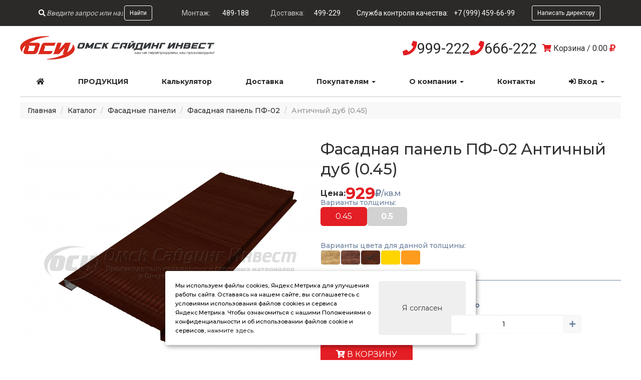

--- FILE ---
content_type: text/html; charset=UTF-8
request_url: https://osi55.ru/catalog/fasadnaya-panel/pf-02/fasadnaya-panel-pf-02-antichnyj-dub-0-45.html
body_size: 23300
content:
<!DOCTYPE html>
<html lang="ru-RU">
<head>
    <meta charset="UTF-8">
    <meta name="viewport" content="width=device-width, initial-scale=1, maximum-scale=1">
    <meta name="theme-color" content="#2B2A29">
    <meta property="og:title" content="Фасадная панель ПФ-02 Античный дуб (0.45) - качественный материал для стен  высокого качества - Омск Сайдинг Инвест">
    <meta property="og:description" content="">
    <meta property="og:url" content="https://osi55.ru">
    <meta property="og:site_name" content="Омск сайдинг инвест">
    <meta property="og:type" content="website">
    <meta property="og:image" content="https://osi55.ru/images/og-osi.jpg">
    <meta property="og:image:width" content="1024">
    <meta property="og:image:height" content="512">
    
    <link rel="apple-touch-icon-precomposed" sizes="57x57" href="/favicon/apple-touch-icon-57x57.png" />
    <link rel="apple-touch-icon-precomposed" sizes="114x114" href="/favicon/apple-touch-icon-114x114.png" />
    <link rel="apple-touch-icon-precomposed" sizes="72x72" href="/favicon/apple-touch-icon-72x72.png" />
    <link rel="apple-touch-icon-precomposed" sizes="144x144" href="/favicon/apple-touch-icon-144x144.png" />
    <link rel="apple-touch-icon-precomposed" sizes="60x60" href="/favicon/apple-touch-icon-60x60.png" />
    <link rel="apple-touch-icon-precomposed" sizes="120x120" href="/favicon/apple-touch-icon-120x120.png" />
    <link rel="apple-touch-icon-precomposed" sizes="76x76" href="/favicon/apple-touch-icon-76x76.png" />
    <link rel="apple-touch-icon-precomposed" sizes="152x152" href="/favicon/apple-touch-icon-152x152.png" />
    <link rel="icon" type="image/png" href="/favicon/favicon-196x196.png" sizes="196x196" />
    <link rel="icon" type="image/png" href="/favicon/favicon-96x96.png" sizes="96x96" />
    <link rel="icon" type="image/png" href="/favicon/favicon-32x32.png" sizes="32x32" />
    <link rel="icon" type="image/png" href="/favicon/favicon-16x16.png" sizes="16x16" />
    <link rel="icon" type="image/png" href="/favicon/favicon-128.png" sizes="128x128" />
    <meta name="application-name" content="&nbsp;"/>
    <meta name="msapplication-TileColor" content="/favicon/#FFFFFF" />
    <meta name="msapplication-TileImage" content="/favicon/mstile-144x144.png" />
    <meta name="msapplication-square70x70logo" content="/favicon/mstile-70x70.png" />
    <meta name="msapplication-square150x150logo" content="/favicon/mstile-150x150.png" />
    <meta name="msapplication-wide310x150logo" content="/favicon/mstile-310x150.png" />
    <meta name="msapplication-square310x310logo" content="/favicon/mstile-310x310.png" />



    <title>Фасадная панель ПФ-02 Античный дуб (0.45) - качественный материал для стен  высокого качества - Омск Сайдинг Инвест</title>
<meta name="keywords" content="Фасадная панель ПФ-02, материал для стен, Омск сайдинг инвест, стеновые покрытия, фасадные материалы, панели для наружной отделки, покрытие для фасадов, фасадный сайдинг">
<meta name="description" content="%Фасадная панель ПФ-02 Античный дуб (0.45) от Омск сайдинг инвест представляет собой надежное и эстетичное решение для наружной отделки стен. Изготовлена из высококачественного материала, обладающего прочностью и устойчивостью к воздействию окружающей среды. Панели предлагают разнообразие цветовых вариантов, что позволяет подобрать оптимальное покрытие для фасадов любых типов зданий. Используя фасадные панели ПФ-02, вы создадите стильный и долговечный облик вашей постройки. Заказывайте прямо сейчас и улучшите внешний вид вашего дома или бизнес-объекта">
    <meta name="csrf-param" content="_csrf">
<meta name="csrf-token" content="2AZOnSsxUMyigIlyiHtAHKxcrRb9F0Rd1UpLG2A153ubR3yqZHsmgera-jq5EgZ74zX6dbVhIzesLS1_VFKrMw==">
    <link href="/css/bootstrap/bootstrap.min.css" rel="stylesheet">
<link href="/assets/e0494397/css/styles.css" rel="stylesheet">
<link href="//cdn.osi55.ru/js/lightslider-master/dist/css/lightslider.css" rel="stylesheet">
<link href="/css/custom-theme/jquery-ui.min.css" rel="stylesheet">
<link href="/css/custom-theme/jquery-ui.theme.min.css" rel="stylesheet">
<link href="https://fonts.googleapis.com/css2?family=Montserrat:wght@400;500;700&amp;display=swap" rel="stylesheet">
<link href="https://fonts.googleapis.com/css2?family=Roboto:wght@400;700&amp;display=swap" rel="stylesheet">
<link href="/css/common.css" rel="stylesheet">
<link href="//cdnjs.cloudflare.com/ajax/libs/animate.css/4.0.0/animate.min.css" rel="stylesheet">
<link href="/js/OwlCarousel2/dist/assets/owl.carousel.min.css" rel="stylesheet">
<link href="//cdn.osi55.ru/css/fontawesome/css/all.css" rel="stylesheet">
<link href="/js/slick/slick.css" rel="stylesheet">
<link href="/js/slick/slick-theme.css" rel="stylesheet">
<link href="/assets/58e723d1/css/dropdown-x.min.css" rel="stylesheet">
<script src="/assets/afa98da7/jquery.js"></script>
<script src="/assets/a28760ac/js/bootstrap.js"></script>
<script src="//cdn.osi55.ru/js/lightslider-master/dist/js/lightslider.js"></script>
<script src="/assets/7ff3c7cd/yii.js"></script>
<script src="/assets/2a242063/bootbox.all.min.js"></script>
<script src="/assets/9671d723/jquery-ui.min.js"></script>
<script src="//cdn.osi55.ru/bootstrap-js/kybarg-bootstrap-dropdown-hover/js/bootstrap-dropdownhover.min.js"></script>
<script src="//cdn.osi55.ru/js/slimScroll/jquery.slimscroll.min.js"></script>
<script src="//cdn.osi55.ru/js/jquery.touchSwipe.min.js"></script>
<script src="//cdn.osi55.ru/js/OwlCarousel2/dist/owl.carousel.min.js"></script>
<script src="//cdn.osi55.ru/js/jquery.maskedinput.min.js"></script>
<script src="//cdn.osi55.ru/js/jquery.dialogOptions.js"></script>
<script src="//cdn.osi55.ru/js/fancyBox/jquery.fancybox.js"></script>
<script src="//cdn.osi55.ru/bootstrap-js/responsive-paginate/responsive-paginate.js"></script>
<script src="/js/slick/slick.min.js"></script>    <link rel="stylesheet" href="/js/fancyBox/jquery.fancybox.css" type="text/css"/>
    <script async src="/js/fancyBox/jquery.fancybox.pack.js"></script>
    <meta name='yandex-verification' content='6a30ffacff575a16' />
    <script async src="/js/slideout/dist/slideout.min.js"></script>
    <script type="application/ld+json">
    {
      "@context" : "http://schema.org",
      "@type" : "Organization",
      "name" : "Омск сайдинг инвест",
      "url" : "https://osi55.ru",
      "sameAs" : [
        "https://vk.com/osi55ru",
      ]
    }
    </script>
    
</head>
<body body class="mainbody">
<div itemscope="" itemtype="http://schema.org/LocalBusiness" style="display: none;">
<div itemprop="name">Омск сайдинг инвест - Производитель профнастила, металлочерепицы, сайдинга</div>

<div itemprop="description">Производитель в Омске: Профнастил, металлочерепица, сайдинг, доборные элементы.</div>

<div itemprop="address" itemscope="" itemtype="http://schema.org/PostalAddress">
<div itemprop="addressCountry">Россия</div>

<div itemprop="addressRegion">Омская область</div>

<div itemprop="addressLocality">Омск</div>

<div itemprop="streetAddress">г. Омск, ул. 3-я Молодежная, 18</div>
</div>

<div><span itemprop="telephone">+7-3812-999-222</span> <span itemprop="telephone">+7-3812-666-222</span></div>

<div><a href="mailto:osi55@mail.ru" itemprop="email">osi55@mail.ru</a></div>

<div><a href="https://www.osi55.ru" itemprop="url">www.osi55.ru</a></div>

<div>
<div itemprop="logo" itemscope="" itemtype="http://schema.org/ImageObject"><img alt="" itemprop="contentUrl" src="https://osi55.ru/images/main/logo.jpg" /></div>
</div>
</div>

<div class="hidden-print">
    <div class="mobile-header">
        <div class="mobile-header__left">
            <i id="leftMenuOpen" class="mobile_menu mobile-menu-button fa fa-bars fa-2x" data-target="#mobile-menu"></i>
        </div>
        <div class="mobile-header__right">
            <i class="fa fa-phone"></i> <a class="phone" href="tel:8(3812)999222">999-222</a> <a id="show-contacts" class="btn contacts">все контакты</a>
        </div>
    </div>
</div>
<div id="mobile-menu" class="menu-wrapper">
    <div class="mobile_menu_container hidden">
        <div class="mobile_menu_content">
        <ul><li><a href="/" style="font-size: 2em; font-weight: 500 !important">OSI55.RU</a></li>
<li><a href="/"><i class="fas fa-home"></i> Главная</a></li>
<li><a class="parent" href="/catalog"><i class="fas fa-list"></i> Продукция</a>
<ul>
<li><a class="back" href="#"></a></li>
<li><a href="/catalog" style="font-size: 1.7em">Вся продукция</a></li>
<li><a href="/catalog/metallocherepica">Металлочерепица</a></li>
<li><a href="/catalog/profnastil">Профнастил, профлист</a></li>
<li><a href="/okna">Окна ПВХ</a></li>
<li><a href="/sendvich-paneli">Сэндвич-панели, металлоконструкции</a></li>
<li><a href="/angar">Бескаркасные ангары</a></li>
<li><a href="https://kovka.osi55.ru">Кованые изделия</a></li>
<li><a href="/catalog/sajding">Сайдинг</a></li>
<li><a href="/catalog/docke">Продукция Docke</a></li>
<li><a href="/catalog/fasadnaya-panel">Фасадная панель</a></li>
<li><a href="/catalog/profil-zabor/shtaketnik">Евроштакетник</a></li>
<li><a href="/catalog/profil-zabor/kremlevskij">Забор "Кремлевский"</a></li>
<li><a href="/catalog/chernyj-metalloprokat">Черный металлопрокат</a></li>
<li><a href="/catalog/list-gladkij">Гладкий лист</a></li>
<li><a href="/catalog/dobornye-elementy">Доборные элементы</a></li>
<li><a href="/catalog/docke/sofity">Софиты</a></li>
<li><a href="/catalog/profil-dlya-gipsokartona">Профиль для гипсокартона</a></li>
<li><a href="/catalog/vodostochnaya-sistema">Водосточная система</a></li>
<li><a href="/catalog/polikarbonat">Поликарбонат</a></li>
<li><a href="/catalog/paroizolyaciya">Пароизоляция</a></li>
<li><a href="/catalog/mineralnaya-vata">Минеральная вата</a></li>
<li><a href="/catalog/gvozdi-i-metizy">Крепеж</a></li>
<li><a href="/catalog/vintovye-svai">Винтовые сваи</a></li>
<li><a href="/catalog/catalog/kladochnaya-setka">Кладочная сетка</a></li>
</ul>
</li>
<li><a href="/cart"><i class="fas fa-shopping-cart"></i> Корзина</a></li>
<li><a href="/calc"><i class="fas fa-calculator"></i> Калькулятор</a></li>
<li><a href="/delivery"><i class="fas fa-truck"></i> Доставка</a></li>
<li><a href="/zamer"><i class="fas fa-ruler"></i> Замер</a></li>
<li><a href="/lk"><i class="fas fa-columns"></i> Личный кабинет</a></li>
<li><a class="parent" href="/catalog/fasadnaya-panel/pf-02/fasadnaya-panel-pf-02-antichnyj-dub-0-45.html"><i class="fas fa-user"></i> Покупателям</a>
<ul>
<li><a class="back" href="#"></a></li>
<li><a href="/ral">Таблица RAL-цветов</a></li>
<li><a href="/sizes">Таблица допустимых размеров</a></li>
<li><a href="/proxydoc">Оформление документов на отгрузку</a></li>
<li><a href="/pogruzka-razgruzka">Погрузка, разгрузка, хранение</a></li>
<li><a href="/warranty">Гарантия</a></li>
<li><a href="/sertificates">Сертификаты</a></li>
<li><a href="/montazh-scheme">Схема монтажа</a></li>
<li><a href="/blog/?category_id=2">Статьи</a></li>
<li><a href="/blog/?category_id=3">Фото</a></li>
<li><a href="/blog/?category_id=1">Видео</a></li>
<li><a href="/privacy_policy">Политика конфиденциальности</a></li>
<li><a href="/reg_oferta">Соглашение на обработку ПД</a></li>
</ul>
</li>
<li><a href="/news"><i class="fas fa-newspaper"></i> Новости</a></li>
<li><a href="/actions"><i class="fas fa-percentage"></i> Акции и распродажи</a></li>
<li><a class="parent" href="/about"><i class="fas fa-building"></i> О компании</a>
<ul>
<li><a class="back" href="#"></a></li>
<li><a href="/about">Информация о компании</a></li>
<li><a href="/vacancies">Вакансии</a></li>
<li><a href="/football">Футбольная команда</a></li>
<li><a href="/lettertochief">Письмо директору</a></li>
</ul>
</li>
<li><a href="/oplata"><i class="fas fa-credit-card"></i> Способы оплаты</a></li>
<li><a href="/contacts"><i class="fas fa-map-marker-alt"></i> Контакты</a></li>
<li><a href="/lettertochief"><i class="fab fa-telegram-plane"></i> Письмо директору</a></li>
<li><a href="https://vk.com/osi55ru"><i class="fab fa-vk" aria-hidden="true"></i> Мы во Вконтакте</a></li>
<li><a href="tel:+73812999222"><i class="fas fa-phone-square" aria-hidden="true"></i> +7 (3812) 999-222</a></li>
<li><a href="mailto:osi55@mail.ru"><i class="fas fa-envelope" aria-hidden="true"></i> osi55@mail.ru</a></li></ul>        </div>
    </div>
    <div class="mobile_menu_overlay"></div>
</div>

<div class="site-container" id="main">
        <header class="header">
        <div class="header__header-top hidden-print">
            <div class="header-top-box container-lg">
                <div class="search">
                    <div class="site-search">
    <div class="site-search-wrapper">
        <form id="search-form-318222" class="form-horizontal" action="/search" method="get">        <div class="search-form">
            <i class="fa fa-search"></i>
            
<input type="text" id="search-query" class="query-input" name="Search[query]" data-placeholder-default="Введите запрос или название товара для поиска" placeholder="Введите запрос или название товара для поиска">
            <button type="submit" class="btn btn-sm">Найти</button>        </div>
        </form>    </div>
</div>

<script>
    $(document).ready(function(){

        function getRandomInt(max) {
            return Math.floor(Math.random() * Math.floor(max));
        }

        let lastPromo = null;
        let timeoutId = null;
        let promo = [
            "Панель Docke BERG (Гора)",
            "Панель Docke BURG (Замок)",
            "Панель Docke EDEL (Благородный)",
            "Панель Docke FELS (Скала)",
            "Панель Docke FLEMISH",
            "H-профиль",
            "J-профиль",
            "Панель Docke KLINKER",
            "Панель Docke SLATE",
            "Панель Docke STEIN (Камень)",
            "Панель Docke STERN (Звезда)",
            "Аквилон",
            "Армирующий профиль KBE",
            "Сайдинг Блок-Хаус",
            "Винтовые сваи",
            "Внешний угол",
            "Внутренний угол",
            "Водосточная система Docke LUX",
            "Водосточная система Docke PREMIUM",
            "Водосточная система Grand Line Optima",
            "Водосточная система металлическая",
            "Гвозди",
            "Доборные элементы",
            "Дюбель для изоляции",
            "Сайдинг Евробрус",
            "Евроштакетник",
            "Ендова",
            "Заборная планка",
            "Капельник",
            "Кладочная сетка",
            "Кованые изделия",
            "Конек",
            "Корабельная рейка",
            "Лист гладкий",
            "Металлочерепица Андалузия",
            "Металлочерепица Джокер",
            "Металлочерепица Каскад",
            "Металлочерепица Супермонтеррей",
            "Минеральная вата",
            "Начальная планка для сайдинга",
            "Нащельник",
            "Окна ПВХ",
            "Отлив",
            "Пароизоляция",
            "Поликарбонат",
            "Прессшайба острая",
            "Прессшайба со сверлом",
            "Пристенный профиль",
            "Продукция Docke",
            "Профиль для гипсокартона",
            "Профиль забор Кремлевский",
            "Профиль забор Кремлевский",
            "Профлист Кирпичик",
            "Профнастил МП-20",
            "Профнастил МП-20R",
            "Профнастил МП-21",
            "Профнастил Н60",
            "Профнастил НС-35",
            "Профнастил С-18",
            "Профнастил С-21",
            "Профнастил С-44",
            "Профнастил С-8",
            "Профнастил С-8 1200",
            "Профнастил СС-10",
            "Сайдинг Docke виниловый LUX",
            "Сайдинг Docke виниловый PREMIUM",
            "Сайдинг Docke виниловый STANDART",
            "Саморезы по дереву",
            "Саморезы по металлу",
            "Сендвич-панели",
            "Снегозадержатель",
            "Софиты DOCKE",
            "Стартовый профиль",
            "Стыковочная планка",
            "Торцевая планка",
            "Угол",
            "Угол сложный для сайдинга",
            "Универсальные аксессуары DOCKE",
            "Фасадная панель DOCKE",
            "Фасадная панель металлическая",
            "Фасадная панель ПФ-02",
            "Фасадная панель ПФ-03",
            "Фасадная панель ПФ-05",
            "Фасадные панели",
            "Финишная планка для сайдинга",
            "Финишный профиль",
            "Черный металлопрокат",
            "Штакетник Ш-1",
            "Штакетник Ш-2",
            "Штакетник Ш-3",
            "Штакетник Ш-4",
            "Штакетник Ш-5",
        ];
        let $element = $('#search-form-318222 .query-input', );

        $element.parents('form').on('beforeSubmit', function(){
            if ($element.val() === "" && $element.prop('placeholder') !== $element.data('placeholder-default')) {
                $element.val($element.prop('placeholder'));
            }
            return true;
        })

        let promoAnimation = function() {
            lastPromo = Math.floor(Math.random() * (promo.length - 1));
            let text = promo[lastPromo];
            let symbol = 0;

            let writeSymbol = function(){
                let promoIntervalId = setTimeout(function(){
                    if (symbol == 0) {
                        $element.prop('placeholder', '');
                    }
                    $element.prop('placeholder', $element.prop('placeholder') + text.substr(symbol, 1));
                    symbol++;
                    if (symbol >= text.length) {
                        clearTimeout(promoIntervalId);
                    }
                    writeSymbol();
                }, getRandomInt(150));
                if (document.hidden) {
                    clearTimeout(promoIntervalId);
                }
            }
            writeSymbol();
        }

        timeoutId = setInterval(promoAnimation, 8000);

        $element.on('focus click', function(e) {
            clearInterval(timeoutId);
        })

        $element.autocomplete({
            source: promo,
            delay: 200,
            minLength: 2,
            classes: {
                "ui-autocomplete": "quick-list list-group",
            },
            select: function( event, ui ) {
                setTimeout(function(){
                    $element.parents('form').submit();
                }, 250);
            }
        }).data('ui-autocomplete')._renderItem = function(ul,item) {
            return $( "<li>" )
                .attr( "data-value", item.value )
                .addClass("list-group-item")
                .append( item.label )
                .appendTo( ul );
        };
    })
</script>                </div>
                <div class="phones hidden-mobile">
                    <span class="title">Монтаж:</span> <a href="tel:8(3812)489-188">489-188</a>
                </div>
                <div class="phones">
                    <span class="title">Доставка:</span> <a href="tel:8(3812)499229">499-229</a>
                </div>
                <div class="phone-quality">
                    <span class="title">Служба контроля качества:</span> <a href="tel:8(999)4596699">+7 (999) 459-66-99</a>
                </div>
                <div class="feedback-button">
                    <a class="btn btn-sm" href="/lettertochief">Написать директору</a>
                </div>
            </div>
        </div>
        <div class="header__header-body container-lg">
            <div class="main-logo">
                <a href="/" alt="Омск Сайдинг Инвест" title="Омск Сайдинг Инвест"><image src="/images/main/logo.svg"/></a>
            </div>
            <div class="main-phone">
                <i class="fa fa-phone"></i><a href="tel:8(3812)999222">999-222</a>
                <i class="fa fa-phone"></i><a href="tel:8(3812)666222">666-222</a>

                <div class="cart-features">
                                            <a href="/cart" class="btn btn-sm btn-gray">
                            <i class="cart-icon fa fa-shopping-cart"></i>
                            <span>Корзина</span> /
                            <span class="cartprice">
                                                            <span>0.00</span> <i class="fa fa-ruble-sign"></i>                                                    </span>
                        </a>
                                    </div>
            </div>

        </div>
        <div class="header__header-menu container-lg">
            <div class="nav-default my-nav">
                <ul id="w0" class="my-nav-ul nav"><li><a href="/" title="Главная"><i class="fa fa-home"></i></a></li>
<li><a class="text-bold text-uppercase main-menu dropdown-toggle" href="/catalog" data-hover="dropdown" data-animations="fadeIn fadeIn fadeIn fadeIn">Продукция</a></li>
<li><a href="/calc">Калькулятор</a></li>
<li><a href="/delivery">Доставка</a></li>
<li class="dropdown"><a class="dropdown-toggle" href="/catalog/fasadnaya-panel/pf-02/fasadnaya-panel-pf-02-antichnyj-dub-0-45.html" data-hover="dropdown" data-animations="fadeIn fadeIn fadeIn fadeIn" data-toggle="dropdown">Покупателям <span class="caret"></span></a><ul id="w1" class="dropdown-menu"><li><a href="/zamer" tabindex="-1">Замер</a></li>
<li><a href="/proxydoc" tabindex="-1">Оформление документов на отгрузку</a></li>
<li><a href="/pogruzka-razgruzka" tabindex="-1">Погрузка, разгрузка, хранение</a></li>
<li><a href="/warranty" tabindex="-1">Гарантия и возврат</a></li>
<li><a href="/ral" tabindex="-1">Таблица RAL-цветов</a></li>
<li><a href="/sertificates" tabindex="-1">Сертификаты</a></li>
<li><a href="/sizes" tabindex="-1">Таблица допустимых размеров</a></li>
<li><a href="/montazh-scheme" tabindex="-1">Схема монтажа</a></li>
<li><a href="/blog/?category_id=2" tabindex="-1">Статьи</a></li>
<li><a href="/blog/?category_id=3" tabindex="-1">Фото</a></li>
<li><a href="/blog/?category_id=1" tabindex="-1">Видео</a></li></ul></li>
<li class="dropdown"><a class="dropdown-toggle" href="/catalog/fasadnaya-panel/pf-02/fasadnaya-panel-pf-02-antichnyj-dub-0-45.html" data-hover="dropdown" data-animations="fadeIn fadeIn fadeIn fadeIn" data-toggle="dropdown">О компании <span class="caret"></span></a><ul id="w2" class="dropdown-menu"><li><a href="/about" tabindex="-1">Информация о компании</a></li>
<li><a href="/news" tabindex="-1">Новости</a></li>
<li><a href="/vacancies" tabindex="-1">Вакансии</a></li>
<li><a href="/football" tabindex="-1">Футбольная команда</a></li>
<li><a href="/lettertochief" tabindex="-1">Письмо директору</a></li></ul></li>
<li><a href="/contacts">Контакты</a></li>
<li class="dropdown"><a class="dropdown-toggle" href="/" data-hover="dropdown" data-animations="fadeIn fadeIn fadeIn fadeIn" data-toggle="dropdown"><i class="fa fa-sign-in-alt"></i> Вход <span class="caret"></span></a><ul id="w3" class="dropdown-menu"><li><a href="/login" tabindex="-1">Вход в личный кабинет</a></li>
<li><a href="/signup" tabindex="-1">Регистрация</a></li></ul></li></ul>            </div>
        </div>
                    <div class="header__header-line container-lg"></div>
            <div class="header__header-breadcrumbs container-lg">
                                    <div class="breadcrumbs-wrapper">
                        <ul class="breadcrumb"><li><span><a href="/">Главная</a></span></li>
<li><span><a href="/catalog">Каталог</a></span></li>
<li><span><a href="/catalog/fasadnaya-panel" title="Фасадные панели">Фасадные панели</a></span></li>
<li><span><a href="/catalog/fasadnaya-panel/pf-02" title="Фасадная панель ПФ-02">Фасадная панель ПФ-02</a></span></li>
<li class="active"><span>Античный дуб (0.45)</span></li>
</ul>                    </div>
                            </div>
            <div class="header__header-space"></div>
            </header>
    
    <div class="site-container__content">
                <div class="right-column fullCont">
            <div id="content">
                
<div itemscope itemtype="http://schema.org/Product" style="display: none;">
    <div itemprop="name">Фасадная панель ПФ-02 Античный дуб (0.45)</div>
    <a itemprop="image" href="/images/cache/item/c3b4ca4d9d2f0250bc28309b2b414996_big.jpg">
        <img src="/images/cache/item/c3b4ca4d9d2f0250bc28309b2b414996_big.jpg" title="%NAME% - качественный материал для стен  высокого качества">
    </a>
    <div itemprop="offers" itemscope itemtype="http://schema.org/Offer">
        <meta itemprop="priceCurrency" content="RUB">
        <meta itemprop="price" content="929"> (цена указана за кв.м)
        <div>В наличии или под заказ</div>
    </div>
    <div itemprop="description"></div>

        <div itemprop="additionalProperty" itemscope itemtype="http://schema.org/PropertyValue">
        <span itemprop="name">Цвет</span>:
        <span itemprop="value">Античный дуб</span>
    </div>

        <div itemprop="additionalProperty" itemscope itemtype="http://schema.org/PropertyValue">
        <span itemprop="name">Толщина, мм</span>:
        <span itemprop="value">0.45</span>
    </div>

        <div itemprop="additionalProperty" itemscope itemtype="http://schema.org/PropertyValue">
        <span itemprop="name">Ширина общая, мм</span>:
        <span itemprop="value">210</span>
    </div>

        <div itemprop="additionalProperty" itemscope itemtype="http://schema.org/PropertyValue">
        <span itemprop="name">Ширина рабочая, мм</span>:
        <span itemprop="value">180</span>
    </div>

        <div itemprop="additionalProperty" itemscope itemtype="http://schema.org/PropertyValue">
        <span itemprop="name">Покрытие</span>:
        <span itemprop="value">Полимерное 3D</span>
    </div>

        <div itemprop="additionalProperty" itemscope itemtype="http://schema.org/PropertyValue">
        <span itemprop="name">Миним. длина, м</span>:
        <span itemprop="value">0.1</span>
    </div>

        <div itemprop="additionalProperty" itemscope itemtype="http://schema.org/PropertyValue">
        <span itemprop="name">Макс. длина, м</span>:
        <span itemprop="value">6</span>
    </div>

    </div>
<div class="catalog-item">
    <div class="catalog-item-set1 container-lg">
        <div class="catalog-item-set1__image">
            <ul id="lightSlider" style="list-style: none;">
                <li data-thumb="/images/cache/item/c3b4ca4d9d2f0250bc28309b2b414996_showItemList.jpg"><a class="fancybox" href="/images/cache/item/c3b4ca4d9d2f0250bc28309b2b414996_big.jpg" data-fancybox-group="gallery"><img class="img-responsive" src="/images/cache/item/c3b4ca4d9d2f0250bc28309b2b414996_showItem.jpg" alt="Фасадная панель ПФ-02 Античный дуб (0.45)" title="Фасадная панель ПФ-02 Античный дуб (0.45)"></a></li>            </ul>
            <div class="product-image-notice">
                                <noindex>* Внешний вид товара может отличаться от представленного на сайте. Натуральный цвет для данного изделия вы можете посмотреть на странице <a target="_blank" href="/ral">RAL-цвета продукции</a></noindex>
            </div>
        </div>
        <div class="catalog-item-set1__main-info">
            <h1>Фасадная панель ПФ-02 Античный дуб (0.45)</h1>
            <div class="price-value">
                                <div class="caption">Цена:</div>
                <div class="value">929</div>
                <div class="unit"> <i class="fa fa-ruble-sign"></i>/кв.м</div>
            </div>
            <div class="item-variants-list">
                                                                        <div class="attribute-block thikness">
                            <div class="name">
                                Варианты толщины:
                            </div>
                                                                            <a class="item-variant has-tooltip thikness active" href="/catalog/fasadnaya-panel/pf-02/fasadnaya-panel-pf-02-antichnyj-dub-0-45.html" title="Фасадная панель ПФ-02 Античный дуб (0.45)">0.45</a>
                                                                                            <a class="item-variant has-tooltip thikness" href="/catalog/fasadnaya-panel/pf-02/fasadnaya-panel-pf-02-ral-1014-05.html" title="Фасадная панель ПФ-02 RAL 1014 (Бежевый) (0.5)">0.5</a>
                                                                    </div>
                                                            <div class="attribute-block color">
                            <div class="name">
                                Варианты цвета для данной толщины:
                            </div>
                                                                            <a class="item-variant has-tooltip color ral-color-18" title="Фасадная панель ПФ-02 орех светлый 3D (0.45) / Орех светлый" href="/catalog/fasadnaya-panel/pf-02/fasadnaya-panel-pf-02-orekh-svetlyi-3d-045.html"></a>
                                                                                            <a class="item-variant has-tooltip color ral-color-19" title="Фасадная панель ПФ-02 орех темный 3D (0.45) / Орех темный" href="/catalog/fasadnaya-panel/pf-02/fasadnaya-panel-pf-02-orekh-temnyi-3d-045.html"></a>
                                                                                            <a class="item-variant has-tooltip color ral-color-5753 active" title="Фасадная панель ПФ-02 Античный дуб (0.45) / Античный дуб" href="/catalog/fasadnaya-panel/pf-02/fasadnaya-panel-pf-02-antichnyj-dub-0-45.html"></a>
                                                                                            <a class="item-variant has-tooltip color ral-color-2" title="Фасадная панель ПФ-02 RAL 1018 (Желтый) (0.45) / RAL 1018 (Желтый)" href="/catalog/fasadnaya-panel/pf-02/fasadnaya-panel-pf-02-ral-1018-zheltyj-0-45.html"></a>
                                                                                            <a class="item-variant has-tooltip color ral-color-8680" title="Фасадная панель ПФ-02 Орех золотой (0.45) / Орех золотой" href="/catalog/fasadnaya-panel/pf-02/fasadnaya-panel-pf-02-oreh-zolotoj-0-45.html"></a>
                                                                    </div>
                                                </div>
            <div class="cart-block">
                            <div class="">
                    <div class="cart-elements">
                                                                                            <div class="cart-elements__item">
                                <div class="dvizh-change-options "><div class="dvizh-option"><div class="dvizh-option-heading"><strong>Длина, м</strong></div><input type="text" class="form-control dvizh-option-values-before dvizh-cart-option3030 " name="cart_options3030-1" value="1" data-href="/cart/element/update" data-validator="{&quot;min&quot;:[&quot;\u043c\u0438\u043d\u0438\u043c\u0430\u043b\u044c\u043d\u0430\u044f \u0434\u043b\u0438\u043d\u0430, \u043c&quot;,&quot;0.1&quot;],&quot;max&quot;:[&quot;\u043c\u0430\u043a\u0441\u0438\u043c\u0430\u043b\u044c\u043d\u0430\u044f \u0434\u043b\u0438\u043d\u0430, \u043c&quot;,&quot;6&quot;]}" data-filter-id="length" data-name="Длина, м" data-id="3030"></div></div>                                <div class="dvizh-change-count"><div class="dvizh-option-heading"><strong>Количество</strong></div><div class="input-group"><span class="input-group-btn"><a class="btn dvizh-arr dvizh-downArr btn btn-count-control" href="#"><i class="fa fa-minus"></i> </a></span><input type="number" class="form-control dvizh-cart-element-before-count" name="count" value="1" data-line-selector="li" data-id="3030" data-role="cart-element-count-before"><span class="input-group-btn"><a class="btn dvizh-arr dvizh-upArr btn btn-count-control" href="#"> <i class="fa fa-plus"></i></a></span></div></div>                                </div>
                                <div class="cart-elements__item">
                                    <div class="cart-position-block cart-position-sum3030" data-id="3030" data-url="/cart/element/positionsum" data-model="app\modules\catalog\models\CatalogItems" data-role="position-sum"></div>                                </div>
                                <div class="cart-elements__item">
                                    <a class="dvizh-cart-buy-button dvizh-cart-buy-button3030 btn buy-button red-button" href="/cart/element/create" data-id="3030" data-url="/cart/element/create" data-role="cart-buy-button" data-count="1" data-price="0" data-options="{&quot;length&quot;:1}" data-description="" data-model="app\modules\catalog\models\CatalogItems"><i class="fa fa-cart-plus"></i> <span class="title">В КОРЗИНУ</span></a>                                </div>

                                                    </div>
                </div>
                        </div>

                            <div class="">
                    <div class="alert alert-success" role="alert">
                        Срок изготовления для изделий в размер: 2-3 рабочих дня после внесения оплаты за заказ
                    </div>
                </div>
                        
        </div>
    </div>

    <div class="catalog-item-set2 container-lg">
        <div>
            <div class="our-services">
                <div class="our-services__item">
                    <div class="pic">
                        <img src="/images/services/calc.svg"/>
                    </div>
                    <a class="service-name" href="/calc">Калькулятор стоимости</a>
                </div>
                <div class="our-services__item">
                    <div class="pic">
                        <img src="/images/services/zamer.svg"/>
                    </div>
                    <a class="service-name" href="/zamer">Бесплатный замер</a>
                </div>
                <div class="our-services__item">
                    <div class="pic">
                        <img src="/images/services/delivery.svg"/>
                    </div>
                    <a class="service-name" href="/delivery">Доставка до места</a>
                </div>
                <div class="our-services__item">
                    <div class="pic">
                        <img src="/images/services/montazh.svg"/>
                    </div>
                    <div class="service-name">Монтаж под ключ</div>
                </div>
            </div>
        </div>
    </div>

    <div class="catalog-item-set3">
        <div class="item-specifications container-lg">
            <ul class="nav nav-tabs responsive-tabs">
                <li class="active"><a data-toggle="tab" href="#specifications">Характеристики</a></li>
                <li><a data-toggle="tab" href="#description">Описание</a></li>
                <li><a data-toggle="tab" href="#discount">Скидки</a></li>
            </ul>
            <div class="tab-content">
                <div id="specifications" class="tab-pane fade in active">
                    <div class="catalog-item__options">
                        <h3 class="options-header">Характеристики</h3>
                        <table class="table item-specification">
                                <tr>
                                    <th>Параметр</th>
                                    <th>Значение</th>
                                </tr>
                                                                                                    <tr>
                                        <td>Цвет</td>
                                                                                <td>Античный дуб</td>
                                    </tr>
                                                                    <tr>
                                        <td>Толщина, мм</td>
                                                                                <td>0.45</td>
                                    </tr>
                                                                    <tr>
                                        <td>Ширина общая, мм</td>
                                                                                <td>210</td>
                                    </tr>
                                                                    <tr>
                                        <td>Ширина рабочая, мм</td>
                                                                                <td>180</td>
                                    </tr>
                                                                    <tr>
                                        <td>Покрытие</td>
                                                                                <td>Полимерное 3D</td>
                                    </tr>
                                                                    <tr>
                                        <td>Миним. длина, м</td>
                                                                                <td>0.1</td>
                                    </tr>
                                                                    <tr>
                                        <td>Макс. длина, м</td>
                                                                                <td>6</td>
                                    </tr>
                                                                                            </table>
                                            </div>
                </div>
                <div id="description" class="tab-pane fade">
                    <div>
                        <h3 class="options-header">Описание Фасадная панель ПФ-02 Античный дуб (0.45)</h3>
                        <h3 class="hidden-mobile">Описание <strong>Фасадная панель ПФ-02 Античный дуб (0.45)</strong></h3>
                        <div class="catalog-item__description"></div>
                    </div>
                </div>
                <div id="discount" class="tab-pane fade">
                    <div>
                        <h3 class="options-header">Скидки</h3>
                                                                                    <p>Система скидок на данный товар не применяется.</p>
                                                                        </div>
                </div>
            </div>
        </div>

    </div>

<!--    --><!--    <div class="col-xs-12">-->
<!--        <div class="row">-->
<!--            <div class="col-xs-12">-->
<!--                --><!--            </div>-->
<!--        </div>-->
<!--    </div>-->
<!--    --><!--    --><!--    <div class="col-xs-12">-->
<!--        <div class="row">-->
<!--            <div class="col-xs-12">-->
<!--                --><!--            </div>-->
<!--        </div>-->
<!--    </div>-->
<!--    -->
    <div class="">
        <script async src="https://usocial.pro/usocial/usocial.js?v=6.1.4" data-script="usocial" charset="utf-8"></script>
        <div class="uSocial-Share" data-pid="5829d14c167f43c666efd484ce258216" data-type="share" data-options="round,style1,default,absolute,horizontal,size48,counter1,counter-after" data-social="vk,ok,fb,mail,twi,telegram,gPlus" data-mobile="vi,wa,sms"></div>
    </div>
</div>
<noindex>
    <div id="callback-form" style="display: none;">
    <form id="callback-form" class="form">
        <div class="form-group">
            <div class="col-xs-12 col-sm-12 col-md-6">
                <input type="text" name="name" class="form-control" placeholder="Ваше имя"/>
            </div>
            <div class="col-xs-12 col-sm-12 col-md-6">
                <input type="text" name="phone" class="form-control" placeholder="Телефон для связи"/>
            </div>
            <input type="hidden" name="type"/>
            <div class="col-xs-12 margin-top-10px">
                <p>
                    Нажимая кнопку &quot;Отправить&quot; Вы даете <a target="_blank" href="/reg_oferta">согласие на обработку персональных данных</a>
                </p>
            </div>
        </div>
    </form>
</div>
</noindex>
<script type="text/javascript">
$(document).ready(function() {

    $('#lightSlider').lightSlider({
        gallery: true,
        item: 1,
        loop: true,
        slideMargin: 0,
        thumbItem: 9,
        enableDrag: false,
    });
    
    $(document).on('dvizhCartChanged', function(){
        bootbox.hideAll();
        bootbox.dialog({
            animate: false,
            title: 'Корзина',
            message: '<div class="add-to-cart-success"><i class="fa fa-5x fa-check-circle"></i><div class="message">Товар успешно добавлен в корзину</div></div>',
            buttons: {
                confirm: {
                    label: 'Продолжить <span class="hidden-xs">покупки</span>',
                    className: 'btn-primary'
                },
                cancel: {
                    label: 'Оформить заказ',
                    className: 'btn-primary',
                    callback: function() {
                        location.href = '/cart';
                    }
                }
            }
        });
    });

    $(document).on('renderCart', function(e, json){
        $('#cartprice').html(json.price);
    });

    $(".fancybox").fancybox({
        autoResize: true,
        autoCenter: true,
        closeBtn: true,
        closeClick: true,
        fitToView: true,
        helpers: {
            overlay: {
                locked: false
            }
        }
    });
    $dialog = $('#callback-form');
    $dialog.dialog({
        title: 'Заголовок',
        closeText: '',
        modal: true,
        width: 400,
        resize: false,
        autoOpen: false,
        buttons: [
            {
                text: "Отправить",
                'class': 'callback-button-primary',
                click: function() {
                    function show_error(message){
                        bootbox.alert(message);
                    }
                    $form = $dialog.find('form');
                    var data = {
                        name: $('input[name="name"]', $form).val().trim(),
                        phone: $('input[name="phone"]', $form).val().trim(),
                        object: $('input[name="type"]', $form).val()
                    };

                    if (!data.name || data.name === '') {
                        return show_error('Заполните, пожалуйста, Имя');
                    }
                    if (!data.phone || data.phone === '') {
                        return show_error('Заполните, пожалуйста, Телефон');
                    }

                    data._csrf = yii.getCsrfToken();

                    $.ajax({
                        type: 'POST',
                        url: '/callback',
                        data: data,
                        success: function(response){
                            $form[0].reset();
                            $dialog.dialog('close');
                            if (response === true) {
                                try{
                                    yaCounter20712787.reachGoal(data.object === 'Обратный звонок' ? 'CALLBACK' : 'ORDER');
                                }catch(e){}
                                bootbox.dialog({
                                    message: '<p style="font-size: 1.7em; text-align: center;">Спасибо, мы свяжемся с Вами в ближайшее время!</p>',
                                    closeButton: true
                                });
                            } else {
                                bootbox.dialog({
                                    message: '<p style="font-size: 1em; text-align: center;">К сожалению, не удалось обработать запрос. <br/>Пожалуйста, повторите попытку позднее или свяжитесь с нами <br/>по телефону 8 (3812) 999-222. Спасибо!</p>',
                                    closeButton: true
                                });
                            }
                        }
                    });
                }
            }
        ]
    });

    $('.callback-button').click(function(e){
        e.preventDefault();
        var $this = $(this);
        var $dialog = $('#callback-form');
        $dialog.dialog('option', 'title', $this.hasClass('order') ? ('Заявка на ' + $this.data('name')) : 'Обратный звонок');
        $('input[name="type"]', $dialog).val($this.hasClass('order') ? $this.data('name') : 'Обратный звонок');
        $dialog.dialog('open');
    });

    $('.attribute-block .see-all').click(function(e){
        e.preventDefault();
        $(this).parents('.attribute-block').find('a.hidden').removeClass('hidden');
        $(this).parents('.attribute-block').css('height', 'auto');
        $(this).remove();
    });
});
</script>
            </div>
        </div>
    </div>
<!--end container-->
</div>

<div class="site-footer">
    <footer class="footer container-lg">
        <div class="footer__col">
            <a href="/" alt="Омск Сайдинг Инвест" title="Омск Сайдинг Инвест"><image src="/images/main/logo_inv.svg"/></a>
            <a target="_blank" href="http://www.liveinternet.ru/stat/omsksidinginvest.ru/">Статистика сайта</a>
            <a href="/privacy_policy">Политика конфиденциальности</a>
            <a href="/reg_oferta">Соглашение на обработку ПД</a>
            <a href="mailto:osi55@mail.ru">Написать нам: osi55@mail.ru</a>
            <a>2005-2026</a>
        </div>
        <div class="footer__col">
            <a class="text-bold block margin-bottom-10px" href="/">Главная</a>
            <a href="/catalog">Каталог</a>
            <a href="/calc">Калькулятор стоимости</a>
            <a href="/warranty">Гарантия качества</a>
            <a href="/delivery">Доставка</a>
            <a href="/contacts">Контакты</a>
        </div>
        <div class="footer__col">
            <a class="text-bold block margin-bottom-10px">Покупателям</a>
            <a href="/oplata">Способы оплаты</a>
            <a href="/sales-condition">Условия оформления заказа</a>
            <a href="/sizes">Таблица допустимых размеров</a>
            <a href="/ral">RAL-цвета</a>
                            <div style="margin-bottom: 10px; margin-left: 10px">

                    <!-- Put this script tag to the <head> of your page -->
                    <script type="text/javascript" src="//vk.com/js/api/openapi.js?153"></script>

                    <script type="text/javascript">
                        VK.init({apiId: 6456729, onlyWidgets: true});
                    </script>

                    <!-- Put this div tag to the place, where the Like block will be -->
                    <div id="vk_like"></div>
                    <script type="text/javascript">
                        VK.Widgets.Like("vk_like", {type: "button", height: 30});
                    </script>
                </div>
                    </div>
    </footer>
</div>

<div class="mobile-panel">
    <div class="mobile-panel__wrapper"><a class="mobile-panel__box" title="Главная" href="/">
            <svg width="59" height="52" viewBox="0 0 59 52" fill="none" xmlns="http://www.w3.org/2000/svg">
                <path d="M57.9138 20.5194L30.2625 0.292482C29.7293 -0.097494 29.0049 -0.097494 28.4719 0.292482L0.820387 20.5194C0.144987 21.0136 -0.00175977 21.9611 0.492827 22.6358C0.987414 23.3106 1.93591 23.457 2.6112 22.9631L29.3671 3.391L56.123 22.963C56.3927 23.1605 56.7063 23.2555 57.0171 23.2555C57.4838 23.2555 57.9443 23.041 58.2412 22.6357C58.7359 21.9611 58.5892 21.0136 57.9138 20.5194Z"
                      fill=""></path>
                <path d="M50.5868 23.3058C49.7498 23.3058 49.0711 23.9838 49.0711 24.8201L49.0711 48.9231L36.9461 48.9231L36.9461 35.7661C36.9461 31.5909 33.5461 28.1943 29.3672 28.1943C25.1883 28.1943 21.7883 31.5912 21.7883 35.7661L21.7883 48.9232L9.66314 48.9232L9.66314 24.8202C9.66314 23.9839 8.98444 23.3059 8.14748 23.3059C7.31052 23.3059 6.63182 23.9839 6.63182 24.8202L6.63182 50.4376C6.63182 51.2739 7.31052 51.9519 8.14748 51.9519L23.304 51.9519C24.1011 51.9519 24.7533 51.3366 24.8137 50.5555C24.8174 50.5201 24.8196 50.4814 24.8196 50.4376L24.8196 35.7663C24.8196 33.261 26.8596 31.2229 29.3672 31.2229C31.8748 31.2229 33.9147 33.2611 33.9147 35.7663L33.9147 50.4376C33.9147 50.4812 33.917 50.5192 33.9207 50.5542C33.9804 51.3358 34.6329 51.9519 35.4304 51.9519L50.5869 51.9519C51.424 51.9519 52.1026 51.2739 52.1026 50.4376L52.1026 24.8202C52.1025 23.9838 51.4239 23.3058 50.5868 23.3058Z"
                      fill=""></path>
            </svg>
            <span>Главная</span></a>
        <div class="mobile-panel__box consult-dialog" title="Консультант">
            <svg width="53" height="52" viewBox="0 0 53 52" fill="none" xmlns="http://www.w3.org/2000/svg">
                <path d="M52.2756 35.1588C52.2756 27.5863 47.1732 20.9703 39.9781 18.9766C39.5258 8.43615 30.8106 0 20.1608 0C9.22243 0 0.32373 8.8987 0.32373 19.8371C0.32373 23.402 1.27262 26.8729 3.07448 29.9201L0.396661 39.6008L10.0778 36.9234C12.8789 38.5798 16.0387 39.5128 19.2999 39.6536C21.2932 46.8491 27.9097 51.9519 35.4826 51.9519C38.5052 51.9519 41.4446 51.1468 44.0273 49.6173L52.2023 51.8785L49.941 43.7036C51.4706 41.1209 52.2756 38.1815 52.2756 35.1588ZM10.5582 33.632L4.76258 35.2353L6.36586 29.4397L6.00042 28.8682C4.27823 26.1737 3.36778 23.0508 3.36778 19.8371C3.36778 10.5773 10.901 3.04405 20.1608 3.04405C29.4206 3.04405 36.9538 10.5773 36.9538 19.8371C36.9538 29.0969 29.4206 36.6301 20.1608 36.6301C16.9471 36.6301 13.8246 35.7197 11.1297 33.9975L10.5582 33.632ZM47.8367 47.513L43.5362 46.3231L42.9619 46.6969C40.7355 48.1432 38.1489 48.9078 35.4826 48.9078C29.5308 48.9078 24.3008 45.0595 22.4478 39.5414C31.5617 38.4906 38.8144 31.238 39.8655 22.1237C45.3833 23.9771 49.2315 29.2071 49.2315 35.1588C49.2315 37.8251 48.4669 40.4118 47.0206 42.6382L46.6469 43.2125L47.8367 47.513Z"
                      fill=""></path>
                <path d="M18.6387 27.4981H21.6827V30.5422H18.6387V27.4981Z" fill=""></path>
                <path d="M23.2049 15.2204C23.2049 16.0849 22.8529 16.8828 22.214 17.4674L18.6388 20.7398V24.4541H21.6829V22.0803L24.2691 19.7132C25.5272 18.5618 26.249 16.9244 26.249 15.2204C26.249 11.8633 23.518 9.13232 20.1609 9.13232C16.8037 9.13232 14.0728 11.8633 14.0728 15.2204H17.1168C17.1168 13.5418 18.4823 12.1764 20.1609 12.1764C21.8395 12.1764 23.2049 13.5418 23.2049 15.2204Z"
                      fill=""></path>
            </svg>
            <span>Консультант</span></div>
        <div class="">
            <a class="mobile-panel__box mobile_menu" title="Каталог" data-target="#catalog-menu" href="#">
                <svg width="59" height="52" viewBox="0 0 59 52" fill="none" xmlns="http://www.w3.org/2000/svg">
                    <path d="M58.524 25.976C58.524 24.7421 57.8392 23.6326 56.7363 23.0799L52.3936 20.9065L56.7363 18.7332C56.7364 18.733 56.7367 18.7329 56.7367 18.7329C57.8394 18.1805 58.5243 17.0709 58.5243 15.837C58.5243 14.6034 57.8393 13.4938 56.7365 12.9411L32.2201 0.671228C30.4303 -0.223761 28.2935 -0.223762 26.5033 0.671341L1.98738 12.9417C0.884918 13.4939 0.199951 14.6034 0.199951 15.8371C0.199951 17.071 0.884804 18.1805 1.98772 18.7332L6.33025 20.9065L1.98715 23.0802C0.884804 23.6326 0.199951 24.7421 0.199951 25.976C0.199951 27.2098 0.884804 28.3193 1.98772 28.8719L6.33025 31.0453L1.98806 33.2185C0.885715 33.7699 0.200407 34.879 0.199951 36.113C0.199496 37.3476 0.884348 38.4578 1.98772 39.0106L26.5038 51.2807C27.3987 51.7282 28.3801 51.9519 29.3619 51.9519C30.3437 51.9519 31.3255 51.728 32.2206 51.2806L56.7366 39.0105C57.8395 38.458 58.5245 37.3478 58.524 36.1131C58.5236 34.8791 57.8383 33.77 56.7363 33.219L52.3936 31.0455L56.7367 28.8719C57.8392 28.3193 58.524 27.2098 58.524 25.976ZM3.18735 16.3328C2.92091 16.1993 2.88126 15.9649 2.88126 15.8372C2.88126 15.7095 2.92113 15.4752 3.1869 15.342L27.7022 3.07238C28.2219 2.8124 28.7921 2.68264 29.3622 2.68264C29.9321 2.68264 30.5022 2.81252 31.0216 3.07227L55.5368 15.3418C55.803 15.4752 55.8428 15.7095 55.8428 15.8372C55.8428 15.9649 55.8032 16.1993 55.5368 16.3328L31.022 28.6021C29.9825 29.1218 28.7415 29.1218 27.7026 28.6022L3.18735 16.3328ZM55.5375 35.6196C55.803 35.7523 55.8427 35.9862 55.8427 36.114C55.8428 36.2421 55.8031 36.4768 55.5371 36.61L31.0218 48.8797C29.9824 49.3994 28.7414 49.3995 27.7025 48.8798L3.18735 36.6101C2.92091 36.4766 2.88115 36.2419 2.88126 36.1139C2.88126 35.9863 2.92091 35.7523 3.1869 35.6194L9.32824 32.5457L26.5038 41.1417C27.3987 41.5893 28.3801 41.8129 29.3618 41.8129C30.3436 41.8129 31.3254 41.5891 32.2204 41.1416L49.3955 32.5457L55.5375 35.6196ZM55.537 26.4713L31.0218 38.7409C29.9824 39.2607 28.7414 39.2608 27.7025 38.741L3.18735 26.4715C2.92091 26.3381 2.88126 26.1038 2.88126 25.9761C2.88126 25.8481 2.92091 25.614 3.1869 25.4807L9.32824 22.4071L26.5038 31.0031C27.3986 31.4507 28.3802 31.6743 29.3618 31.6743C30.3434 31.6743 31.3253 31.4506 32.2203 31.0029L49.3956 22.407L55.5365 25.4804C55.803 25.6139 55.8426 25.8481 55.8426 25.976C55.8427 26.1037 55.803 26.338 55.537 26.4713Z"
                          fill=""></path>
                </svg>
                <span>Каталог</span>
            </a>
        </div>
        <a class="mobile-panel__box" title="Корзина" href="/cart">
            <svg width="57" height="52" viewBox="0 0 57 52" fill="none" xmlns="http://www.w3.org/2000/svg">
                <path d="M24.118 42.0765C21.3981 42.0765 19.1852 44.2915 19.1852 47.0142C19.1852 49.7368 21.3981 51.9519 24.118 51.9519C26.8379 51.9519 29.0507 49.7368 29.0507 47.0142C29.0506 44.2915 26.8378 42.0765 24.118 42.0765ZM24.118 49.1947C22.9167 49.1947 21.9394 48.2163 21.9394 47.0139C21.9394 45.8115 22.9168 44.8332 24.118 44.8332C25.3191 44.8332 26.2965 45.8116 26.2965 47.0139C26.2965 48.2165 25.3191 49.1947 24.118 49.1947Z"
                      fill=""></path>
                <path d="M41.4202 42.0765C38.7003 42.0765 36.4874 44.2915 36.4874 47.0142C36.4874 49.7368 38.7003 51.9519 41.4202 51.9519C44.1401 51.9519 46.3529 49.7368 46.3529 47.0142C46.3528 44.2915 44.14 42.0765 41.4202 42.0765ZM41.4202 49.1947C40.2189 49.1947 39.2416 48.2163 39.2416 47.0139C39.2416 45.8115 40.219 44.8332 41.4202 44.8332C42.6214 44.8332 43.5987 45.8116 43.5987 47.0139C43.5987 48.2165 42.6213 49.1947 41.4202 49.1947Z"
                      fill=""></path>
                <path d="M42.6346 16.08L22.9 16.08C22.1395 16.08 21.5229 16.6972 21.5229 17.4585C21.5229 18.2198 22.1396 18.837 22.9 18.837L42.6346 18.837C43.3952 18.837 44.0117 18.2198 44.0117 17.4585C44.0117 16.6971 43.3952 16.08 42.6346 16.08Z"
                      fill=""></path>
                <path d="M41.5605 23.2384L23.9742 23.2384C23.2137 23.2384 22.5971 23.8555 22.5971 24.6168C22.5971 25.3782 23.2137 25.9953 23.9742 25.9953L41.5604 25.9953C42.3209 25.9953 42.9375 25.3782 42.9375 24.6168C42.9375 23.8556 42.3209 23.2384 41.5605 23.2384Z"
                      fill=""></path>
                <path d="M56.0676 9.93811C55.5424 9.29289 54.7642 8.92291 53.9327 8.92291L11.0374 8.92291L10.1712 4.71334C9.99029 3.83521 9.39195 3.09789 8.57025 2.74074L2.52585 0.114483C1.82804 -0.188935 1.01708 0.131589 0.714403 0.829877C0.4114 1.52838 0.731602 2.34028 1.42908 2.64325L7.47359 5.26962L14.1368 37.6467C14.3993 38.9218 15.5337 39.8473 16.8344 39.8473L49.8258 39.8473C50.5864 39.8473 51.2029 39.2301 51.2029 38.4688C51.2029 37.7074 50.5864 37.0903 49.8258 37.0903L16.8345 37.0903L16.024 33.1519L50.0808 33.1519C51.3814 33.1519 52.5159 32.2264 52.7783 30.9513L56.6302 12.2358C56.798 11.4209 56.5929 10.5832 56.0676 9.93811ZM50.0808 30.3952L15.4566 30.3952L11.6049 11.6798L53.9326 11.6799L50.0808 30.3952Z"
                      fill=""></path>
            </svg>
            <span class="cartprice">Корзина</span>
        </a>
        <div class="">
            <a class="mobile-panel__box" title="Профиль" href="/lk">
                <svg width="40" height="52" viewBox="0 0 40 52" fill="none" xmlns="http://www.w3.org/2000/svg">
                    <path d="M31.7941 33.7344C31.7528 33.73 25.7723 33.9064 24.8831 27.4979C25.8711 26.8085 26.7817 25.9136 27.584 24.8277C29.1447 22.7151 30.1503 20.0649 30.5085 17.1984C30.6316 17.0871 30.7334 16.9485 30.802 16.7853C31.4502 15.2414 31.7788 13.593 31.7788 11.8855C31.7788 5.33185 26.8349 0 20.7576 0C19.1682 0 17.6262 0.366097 16.1699 1.08906C15.6143 1.13147 15.0699 1.22919 14.5478 1.37997C12.0519 2.1011 10.0208 3.95158 8.82855 6.59077C7.67113 9.15325 7.44302 12.1698 8.18642 15.0849C8.3435 15.7007 8.5432 16.3058 8.78004 16.884C8.84417 17.0404 8.93976 17.1738 9.05453 17.2836C9.63476 21.7578 11.7638 25.465 14.6668 27.489C13.7748 33.9084 7.79635 33.7302 7.75515 33.7346C3.45448 33.8806 0 37.4221 0 41.7574L0 50.7821C0 51.4282 0.523707 51.9519 1.16979 51.9519L11.4421 51.9519L28.1069 51.9519L38.3794 51.9519C39.0254 51.9519 39.5493 51.4282 39.5493 50.7821L39.5493 41.7574C39.5492 37.4219 36.095 33.8803 31.7941 33.7344ZM15.1974 3.62759C15.6243 3.50421 16.0751 3.43105 16.5374 3.41025C16.709 3.40254 16.8768 3.35718 17.0289 3.27722C18.2132 2.65502 19.4678 2.33955 20.7577 2.33955C25.5447 2.33955 29.4392 6.62182 29.4392 11.8855C29.4392 12.0435 29.4348 12.2006 29.4279 12.3572C28.4994 11.4144 27.2093 10.8284 25.7848 10.8284L17.8118 10.8284C17.3374 10.8284 16.8872 10.6794 16.5096 10.3976C16.1872 10.157 15.938 9.83359 15.7892 9.46242C15.5586 8.88832 14.9901 8.52922 14.3714 8.56808C13.7503 8.60765 13.2277 9.03889 13.0709 9.64151C12.6089 11.4168 11.6876 13.0521 10.4236 14.3782C9.24753 9.53822 11.3701 4.73329 15.1974 3.62759ZM14.1796 23.8592C12.6574 21.9997 11.6605 19.4887 11.3445 16.7396C12.8206 15.4241 13.9876 13.787 14.7473 11.9711C14.8626 12.0775 14.9837 12.178 15.1101 12.2725C15.8951 12.8583 16.8293 13.168 17.8119 13.168L25.7849 13.168C26.9129 13.168 27.8853 13.8446 28.3192 14.8129C28.3191 14.8213 28.3178 14.8292 28.3178 14.8375C28.3178 21.4409 24.4862 26.8131 19.7764 26.8131C17.7266 26.8132 15.7388 25.7641 14.1796 23.8592ZM16.8675 28.6377C17.7949 28.9732 18.7704 29.1527 19.7764 29.1527C20.7744 29.1527 21.7494 28.979 22.6829 28.6439C23.1112 30.8753 24.3519 32.8201 26.085 34.159L19.9423 42.9064C19.9022 42.9635 19.8465 42.9924 19.7767 42.9924C19.707 42.9924 19.6513 42.9634 19.6113 42.9065L13.467 34.1571C15.2002 32.8167 16.4405 30.8704 16.8675 28.6377ZM37.2095 49.6122L28.1069 49.6122L11.4421 49.6122L2.33959 49.6122L2.33959 41.7572C2.33959 38.6196 4.89237 36.067 8.03015 36.067C8.07277 36.067 9.95521 36.0212 11.4426 35.3454L17.6964 44.2508C18.1717 44.9278 18.9494 45.332 19.7766 45.332C19.7766 45.332 19.7766 45.332 19.7767 45.332C20.6038 45.332 21.3816 44.9278 21.8569 44.2508L28.1095 35.3468C29.8059 36.0671 31.4764 36.0671 31.519 36.0671C34.6568 36.0671 37.2095 38.6197 37.2095 41.7573L37.2095 49.6122Z"
                          fill=""></path>
                </svg>
                <span>Профиль</span>
            </a>
        </div>
    </div>
</div>

<div class="consult-dialog-wrapper hidden">
    <p class="text-center text-bold">Для физических и юридических лиц:</p>
    <div class="number-block">
        <i class="fab fa-2x fa-whatsapp text-success"></i>
        <a href="https://wa.me/79026779625">Whatsapp</a>
    </div>
    <p class="text-center">Обращаем Ваше внимание, что обработка сообщений осуществляется в рабочее для компании время!</p>
</div>

<script>
    $(document).ready(function(){
        let $dialog = $('.consult-dialog-wrapper').clone().removeClass('hidden');
        $('.consult-dialog').click(function(){
            bootbox.dialog({
                animate: true,
                title: 'Связаться с нами',
                message: $dialog,
                centerVertical: true,
                buttons: {
                    cancel: {
                        label: 'Закрыть',
                        className: 'btn-primary',
                    },
                }
            })
        })
    })
</script>


<div>
    <div id="catalog-menu" class="menu-wrapper">
        <div class="mobile_menu_container hidden">
            <div class="mobile_menu_content">
                <ul><li><a href="#" class="home">Каталог</a></li><li><a href="#" class="parent">Профнастил</a><ul><li><a href="#" class="back"></a></li><li><a href="/catalog/profnastil/profnastil-s-8">Профнастил С-8 (81)</a></li><li><a href="/catalog/profnastil/profnastil-s-8-1200">Профнастил С-8 1200 (84)</a></li><li><a href="/catalog/profnastil/profnastil-s-8-1200-figurniy">Профнастил С-8 1200 фигурный верх (58)</a></li><li><a href="/catalog/profnastil/volnovoj-profil-super-monterrej">Волновой профиль "Супер-Монтеррей" (50)</a></li><li><a href="/catalog/profnastil/volnovoj-profil-dzhoker">Волновой профиль "Джокер" (31)</a></li><li><a href="/catalog/profnastil/volnovoj-profil-andaluziya">Волновой профиль "Андалузия" (46)</a></li><li><a href="/catalog/profnastil/volnovoj-profil-kaskad">Волновой профиль "Каскад" (33)</a></li><li><a href="/catalog/profnastil/profnastil-ss-10">Профнастил СС-10 (80)</a></li><li><a href="/catalog/profnastil/profnastil-s-21">Профнастил С-21 (58)</a></li><li><a href="/catalog/profnastil/profnastil-mp-20">Профнастил МП-20 (80)</a></li><li><a href="/catalog/profnastil/profnastil-mp-20r">Профнастил МП-20R (81)</a></li><li><a href="/catalog/profnastil/profnastil-mp-21">Профнастил МП-21 (40)</a></li><li><a href="/catalog/profnastil/profnastil-ns-35">Профнастил НС-35 (19)</a></li><li><a href="/catalog/profnastil/profnastil-s-44">Профнастил С-44 (19)</a></li><li><a href="/catalog/profnastil/profnastil-n60">Профнастил Н60 (19)</a></li><li><a href="/catalog/profil-zabor/kremlevskij">Профиль забор "Кремлевский"</a></li></ul></li><li><a href="#" class="parent">Металлочерепица</a><ul><li><a href="#" class="back"></a></li><li><a href="/catalog/profnastil/volnovoj-profil-andaluziya">Волновой профиль "Андалузия"</a></li><li><a href="/catalog/profnastil/volnovoj-profil-dzhoker">Волновой профиль "Джокер"</a></li><li><a href="/catalog/profnastil/volnovoj-profil-super-monterrej">Волновой профиль "Супер-Монтеррей"</a></li><li><a href="/catalog/profnastil/volnovoj-profil-kaskad">Волновой профиль "Каскад"</a></li><li><a href="/catalog/metallocherepica/metallocherepica-supermonterrej">Металлочерепица Супермонтеррей (38)</a></li><li><a href="/catalog/metallocherepica/metallocherepica-joker">Металлочерепица Джокер (24)</a></li><li><a href="/catalog/metallocherepica/metallocherepica-andaluziya">Металлочерепица Андалузия (26)</a></li><li><a href="/catalog/metallocherepica/metallocherepica-kaskad">Металлочерепица Каскад (25)</a></li></ul></li><li><a href="/catalog/list-gladkij">Лист гладкий (161)</a></li><li><a href="/okna">Окна ПВХ</a></li><li><a href="#" class="parent">Кованые изделия</a><ul><li><a href="#" class="back"></a></li><li><a href="#" class="parent">Кованые изделия</a><ul><li><a href="#" class="back"></a></li><li><a href="/catalog/kovka/kovanye-izdeliya/zabory">Заборы (6)</a></li><li><a href="/catalog/kovka/kovanye-izdeliya/ulichnoe-osveshenie">Уличное освещение (7)</a></li><li><a href="/catalog/kovka/kovanye-izdeliya/vorota">Ворота (18)</a></li><li><a href="/catalog/kovka/kovanye-izdeliya/perila">Перила (8)</a></li><li><a href="/catalog/kovka/kovanye-izdeliya/reshetki">Решетки (13)</a></li><li><a href="/catalog/kovka/kovanye-izdeliya/kozyrki">Козырьки (7)</a></li><li><a href="/catalog/kovka/kovanye-izdeliya/skamejki-urny">Скамейки (урны) (12)</a></li><li><a href="/catalog/kovka/kovanye-izdeliya/besedki">Беседки (качели) (6)</a></li><li><a href="/catalog/kovka/kovanye-izdeliya/teplicy">Теплицы (3)</a></li><li><a href="/catalog/kovka/kovanye-izdeliya/mangaly">Мангалы (2)</a></li><li><a href="/catalog/kovka/kovanye-izdeliya/navershiya">Навершия (9)</a></li><li><a href="/catalog/kovka/kovanye-izdeliya/raznoe">Предметы интерьера  (6)</a></li><li><a href="/catalog/kovka/kovanye-izdeliya/ogradki">Ритуальные изделия (9)</a></li></ul></li><li><a href="#" class="parent">Кованые элементы</a><ul><li><a href="#" class="back"></a></li><li><a href="#" class="parent">Завитки, вензеля</a><ul><li><a href="#" class="back"></a></li><li><a href="/catalog/kovka/kovanye-elementy/zavitki-venzelya/zavitki-venzelya-iz-kvadrata-10">Завитки, вензеля из квадрата 10 (51)</a></li><li><a href="/catalog/kovka/kovanye-elementy/zavitki-venzelya/zavitki-venzelya-iz-profilnoj-truby-15x15">Завитки, вензеля из профильной трубы 15x15 (28)</a></li><li><a href="/catalog/kovka/kovanye-elementy/zavitki-venzelya/zavitki-venzelya-iz-profilnoj-truby-20x20">Завитки, вензеля из профильной трубы 20x20 (29)</a></li></ul></li><li><a href="/catalog/kovka/kovanye-elementy/vstavki-dekorativnye">Вставки декоративные (6)</a></li><li><a href="#" class="parent">Заглушки, окончание трубы </a><ul><li><a href="#" class="back"></a></li><li><a href="/catalog/kovka/kovanye-elementy/navershiya-zaglushki-na-stolby/zaglushki-metallicheskie">Заглушки металлические (8)</a></li><li><a href="/catalog/kovka/kovanye-elementy/navershiya-zaglushki-na-stolby/zaglushki-plastikovye">Заглушки пластиковые (9)</a></li><li><a href="/catalog/kovka/kovanye-elementy/navershiya-zaglushki-na-stolby/zaglushki-metallicheskie-s-sharom">Заглушки металлические с шаром (5)</a></li><li><a href="/catalog/kovka/kovanye-elementy/navershiya-zaglushki-na-stolby/nakonechnik-shishka">Наконечник шишка (2)</a></li></ul></li><li><a href="/catalog/kovka/kovanye-elementy/listya">Листья (29)</a></li><li><a href="/catalog/kovka/kovanye-elementy/nakladki-dekorativnye">Накладки декоративные (9)</a></li><li><a href="/catalog/kovka/kovanye-elementy/piki">Пики (8)</a></li><li><a href="/catalog/kovka/kovanye-elementy/figury-dekorativnye">Фигуры декоративные (5)</a></li><li><a href="/catalog/kovka/kovanye-elementy/zaklepki-dekorativnye">Заклепки декоративные (3)</a></li><li><a href="#" class="parent">Подпятники</a><ul><li><a href="#" class="back"></a></li><li><a href="/catalog/kovka/kovanye-elementy/podpyatniki/podpyatniki-kvadratnye-pryamougolnye">Подпятники квадратные, прямоугольные (9)</a></li><li><a href="/catalog/kovka/kovanye-elementy/podpyatniki/podpyatniki-kruglye">Подпятники круглые (6)</a></li></ul></li><li><a href="/catalog/kovka/kovanye-elementy/cvety">Цветы (6)</a></li><li><a href="/catalog/kovka/kovanye-elementy/shary-i-polusfery">Шары и полусферы (11)</a></li><li><a href="/catalog/kovka/kovanye-elementy/kolca">Кольца (2)</a></li><li><a href="/catalog/kovka/kovanye-elementy/korzinki">Корзинки (4)</a></li><li><a href="#" class="parent">Балясины, стойки ограждения, сборки</a><ul><li><a href="#" class="back"></a></li><li><a href="/catalog/kovka/kovanye-elementy/balyasiny-stojki-ograzhdenij/sborki">Сборки (6)</a></li></ul></li><li><a href="/catalog/kovka/kovanye-elementy/petli">Петли (3)</a></li><li><a href="#" class="parent">Прокат декоративный</a><ul><li><a href="#" class="back"></a></li><li><a href="/catalog/kovka/kovanye-elementy/prokat-dekorativnyj/polosa-dekorativnaya">Полоса декоративная (7)</a></li><li><a href="/catalog/kovka/kovanye-elementy/prokat-dekorativnyj/kvadrat-loza">Квадрат, Лоза (6)</a></li><li><a href="/catalog/kovka/kovanye-elementy/prokat-dekorativnyj/truba-vitaya">Труба витая (8)</a></li><li><a href="/catalog/kovka/kovanye-elementy/prokat-dekorativnyj/truba-profilnaya">Труба профильная  (3)</a></li></ul></li></ul></li><li><a href="/catalog/kovka/arhitekturnye-formy">Архитектурные формы</a></li></ul></li><li><a href="/sendvich-paneli">Сендвич-панели</a></li><li><a href="#" class="parent">Евроштакетник и заборный профиль</a><ul><li><a href="#" class="back"></a></li><li><a href="#" class="parent">Евроштакетник</a><ul><li><a href="#" class="back"></a></li><li><a href="/catalog/profil-zabor/shtaketnik/sh-1">Штакетник Ш-1 (40)</a></li><li><a href="/catalog/profil-zabor/shtaketnik/sh-2">Штакетник Ш-2 (56)</a></li><li><a href="/catalog/profil-zabor/shtaketnik/sh-3">Штакетник Ш-3 (46)</a></li><li><a href="/catalog/profil-zabor/shtaketnik/sh-4">Штакетник Ш-4 (56)</a></li><li><a href="/catalog/profil-zabor/shtaketnik/sh-5">Штакетник Ш-5 (56)</a></li></ul></li><li><a href="/catalog/profil-zabor/panelnye-ograzhdeniya-grand-line">Панельные ограждения Grand Line (18)</a></li><li><a href="/catalog/profil-zabor/zhalyuzijnyj-zabor">Жалюзийный забор (6)</a></li></ul></li><li><a href="#" class="parent">Сайдинг</a><ul><li><a href="#" class="back"></a></li><li><a href="/catalog/sajding/korabelnaya-rejka">Корабельная рейка (48)</a></li><li><a href="/catalog/sajding/evrobrus">Евробрус (39)</a></li><li><a href="/catalog/sajding/blok-haus">Блок-Хаус (23)</a></li><li><a href="/catalog/docke/sajding-premium">Сайдинг Docke виниловый PREMIUM</a></li><li><a href="/catalog/docke/sajding-lux">Сайдинг Docke виниловый LUX</a></li><li><a href="/catalog/docke/sajding-standart">Сайдинг Docke виниловый STANDART</a></li><li><a href="/catalog/sajding/brus-248">Сайдинг "Брус 248" (1)</a></li></ul></li><li><a href="#" class="parent">Фасадные панели</a><ul><li><a href="#" class="back"></a></li><li><a href="/catalog/fasadnaya-panel/pf-02">Фасадная панель ПФ-02 (16)</a></li><li><a href="/catalog/fasadnaya-panel/pf-03">Фасадная панель ПФ-03 (16)</a></li><li><a href="/catalog/fasadnaya-panel/pf-05">Фасадная панель ПФ-05 (16)</a></li><li><a href="/catalog/docke/fasadnye-paneli-docke">Фасадная панель DÖCKE</a></li></ul></li><li><a href="/catalog/profil-dlya-gipsokartona">Профиль для гипсокартона (8)</a></li><li><a href="#" class="parent">Доборные элементы</a><ul><li><a href="#" class="back"></a></li><li><a href="/catalog/dobornye-elementy/akvilon">Аквилон (24)</a></li><li><a href="/catalog/dobornye-elementy/otliv">Отлив (120)</a></li><li><a href="/catalog/dobornye-elementy/nashelnik">Нащельник (72)</a></li><li><a href="/catalog/dobornye-elementy/endova">Ендова (46)</a></li><li><a href="/catalog/dobornye-elementy/kapelnik">Капельник (24)</a></li><li><a href="/catalog/dobornye-elementy/konek">Конек (123)</a></li><li><a href="/catalog/dobornye-elementy/snegozaderzhatel">Снегозадержатель (25)</a></li><li><a href="/catalog/dobornye-elementy/nachalnaya-planka-dlya-sajdinga">Начальная планка для сайдинга (34)</a></li><li><a href="/catalog/dobornye-elementy/stykovochnaya-planka">Стыковочная планка (119)</a></li><li><a href="/catalog/dobornye-elementy/ugol-slozhnyj-dlya-sajdinga">Угол сложный для сайдинга (57)</a></li><li><a href="/catalog/dobornye-elementy/finishnaya-planka-dlya-sajdinga">Финишная планка для сайдинга (51)</a></li><li><a href="/catalog/dobornye-elementy/torcevaya-planka">Торцевая планка (24)</a></li><li><a href="/catalog/dobornye-elementy/ugol">Угол (129)</a></li><li><a href="#" class="parent">Заборная планка</a><ul><li><a href="#" class="back"></a></li><li><a href="/catalog/dobornye-elementy/zabornaya-planka/mp-20">Заборная планка для профнастила МП-20 (25)</a></li><li><a href="/catalog/dobornye-elementy/zabornaya-planka/s-8-ss-10">Заборная планка для профнастила С-8, СС-10 (25)</a></li><li><a href="/catalog/dobornye-elementy/zabornaya-planka/s-21-mp-21">Заборная планка для профнастила С-21, МП-21 (25)</a></li></ul></li><li><a href="/catalog/dobornye-elementy/polimerno-peschanyj-kolpak-na-stolb">Полимерно-песчаный колпак на столб (3)</a></li><li><a href="/catalog/dobornye-elementy/prohodki-krovelnye-borge">Проходки кровельные BORGE (8)</a></li></ul></li><li><a href="#" class="parent">Водосточная система</a><ul><li><a href="#" class="back"></a></li><li><a href="/catalog/docke/vodostochnaya-sistema-lux">Водосточная система Docke LUX</a></li><li><a href="/catalog/docke/vodostochnaya-sistema-premium">Водосточная система Docke PREMIUM</a></li><li><a href="/catalog/vodostochnaya-sistema/grand-line-optima">Водосточная система Grand Line Optima (26)</a></li></ul></li><li><a href="#" class="parent">Продукция Docke</a><ul><li><a href="#" class="back"></a></li><li><a href="/catalog/docke/sajding-lux">Сайдинг виниловый LUX (7)</a></li><li><a href="/catalog/docke/sajding-premium">Сайдинг виниловый PREMIUM (19)</a></li><li><a href="/catalog/docke/sajding-standart">Сайдинг виниловый STANDART (7)</a></li><li><a href="#" class="parent">Фасадная панель DÖCKE</a><ul><li><a href="#" class="back"></a></li><li><a href="/catalog/docke/fasadnye-paneli-docke/berg-gora">BERG (Гора) (11)</a></li><li><a href="/catalog/docke/fasadnye-paneli-docke/burg-zamok">BURG (Замок) (19)</a></li><li><a href="/catalog/docke/fasadnye-paneli-docke/edel-blagorodnyj">EDEL (Благородный) (9)</a></li><li><a href="/catalog/docke/fasadnye-paneli-docke/fels-skala">FELS (Скала) (13)</a></li><li><a href="/catalog/docke/fasadnye-paneli-docke/stein-kamen">STEIN (Камень) (15)</a></li><li><a href="/catalog/docke/fasadnye-paneli-docke/stern-zvezda">STERN (Звезда) (13)</a></li><li><a href="/catalog/docke/fasadnye-paneli-docke/klinker">KLINKER (8)</a></li><li><a href="/catalog/docke/fasadnye-paneli-docke/slate">SLATE (10)</a></li><li><a href="/catalog/docke/fasadnye-paneli-docke/flemish">FLEMISH (4)</a></li></ul></li><li><a href="/catalog/docke/vodostochnaya-sistema-lux">Водосточная система LUX (48)</a></li><li><a href="/catalog/docke/vodostochnaya-sistema-premium">Водосточная система PREMIUM (34)</a></li><li><a href="/catalog/docke/sofity">Софиты DÖCKE (9)</a></li><li><a href="/catalog/docke/startovyj-profil">Стартовый профиль (1)</a></li><li><a href="/catalog/docke/finishnyj-profil">Финишный профиль (19)</a></li><li><a href="/catalog/docke/h-profil">H-профиль (20)</a></li><li><a href="/catalog/docke/j-profil">J-профиль (24)</a></li><li><a href="/catalog/docke/vneshnij-ugol">Внешний угол (17)</a></li><li><a href="/catalog/docke/vnutrennij-ugol">Внутренний угол (19)</a></li><li><a href="/catalog/docke/podkladochnyj-kover">Подкладочный ковер (2)</a></li></ul></li><li><a href="#" class="parent">Гвозди и метизы</a><ul><li><a href="#" class="back"></a></li><li><a href="/catalog/gvozdi-i-metizy/samorezy-po-metallu-5-5x19">Саморезы по металлу 5.5x19 (19)</a></li><li><a href="/catalog/gvozdi-i-metizy/samorezy-po-derevu-4-8x35">Саморезы по дереву 4.8x35 (20)</a></li><li><a href="/catalog/gvozdi-i-metizy/samorezy-po-derevu-4-8x70">Саморезы по дереву 4.8x70 (9)</a></li><li><a href="/catalog/gvozdi-i-metizy/pressshajba-ostraya-4-2x16">Прессшайба острая 4.2x16 (6)</a></li><li><a href="/catalog/gvozdi-i-metizy/pressshajba-so-sverlom-4-2x16">Прессшайба со сверлом 4.2x16 (19)</a></li><li><a href="/catalog/gvozdi-i-metizy/gvozdi">Гвозди в ассортименте (3)</a></li><li><a href="/catalog/gvozdi-i-metizy/dyubel-dlya-izolyacii">Дюбель для изоляции (3)</a></li></ul></li><li><a href="/catalog/mineralnaya-vata">Минеральная вата (4)</a></li><li><a href="/catalog/chernyj-metalloprokat">Черный металлопрокат (21)</a></li><li><a href="/catalog/polikarbonat">Поликарбонат (8)</a></li><li><a href="/catalog/paroizolyaciya">Пароизоляция (10)</a></li><li><a href="/catalog/kladochnaya-setka">Кладочная сетка (6)</a></li><li><a href="/catalog/armiruyushij-profil-kbe">Армирующий профиль KBE (3)</a></li><li><a href="/catalog/terrasnaya-doska-art-deco-premium-3d">Террасная доска Art Deco Premium 3D (11)</a></li><li><a href="/catalog/okna">Оконная продукция</a></li><li><a href="/catalog/servisnye-uslugi">Сервисные услуги (1)</a></li></ul>            </div>
        </div>
        <div class="mobile_menu_overlay"></div>
    </div>
</div>
  
<script src="/assets/e0494397/js/scripts.js"></script>
<script src="/js/frontend.js"></script>
<script src="/assets/7ff3c7cd/yii.validation.js"></script>
<script src="/assets/7ff3c7cd/yii.activeForm.js"></script>
<script src="/assets/58e723d1/js/dropdown-x.min.js"></script>
<script>jQuery(function ($) {


            bootbox.setLocale('ru');
            yii.confirm = function(message, ok, cancel) {
                bootbox.confirm(message, function(result) {
                    if (result) { !ok || ok(); } else { !cancel || cancel(); }
                });
            }
        
jQuery('#search-form-318222').yiiActiveForm([{"id":"search-query","name":"query","container":".field-search-query","input":"#search-query","validate":function (attribute, value, messages, deferred, $form) {yii.validation.string(value, messages, {"message":"Значение «Запрос» должно быть строкой.","skipOnEmpty":1});}}], []);
});</script>
<!-- Yandex.Metrika counter --> <script type="text/javascript" > (function (d, w, c) { (w[c] = w[c] || []).push(function() { try { w.yaCounter20712787 = new Ya.Metrika2({ id:20712787, clickmap:true, trackLinks:true, accurateTrackBounce:true, webvisor:true }); } catch(e) { } }); var n = d.getElementsByTagName("script")[0], s = d.createElement("script"), f = function () { n.parentNode.insertBefore(s, n); }; s.type = "text/javascript"; s.async = true; s.src = "https://mc.yandex.ru/metrika/tag.js"; if (w.opera == "[object Opera]") { d.addEventListener("DOMContentLoaded", f, false); } else { f(); } })(document, window, "yandex_metrika_callbacks2"); </script> <noscript><div><img src="https://mc.yandex.ru/watch/20712787" style="position:absolute; left:-9999px;" alt="" /></div></noscript> <!-- /Yandex.Metrika counter -->

<!--LiveInternet counter--><script type="text/javascript">
    new Image().src = "//counter.yadro.ru/hit?r"+
    escape(document.referrer)+((typeof(screen)=="undefined")?"":
    ";s"+screen.width+"*"+screen.height+"*"+(screen.colorDepth?
    screen.colorDepth:screen.pixelDepth))+";u"+escape(document.URL)+
    ";"+Math.random();//--></script><!--/LiveInternet-->
<script>
  window.dataLayer = window.dataLayer || [];
  function gtag(){dataLayer.push(arguments);}
  gtag('js', new Date());

  gtag('config', 'UA-66074954-1');
</script>

<!-- Rating@Mail.ru counter -->
<script type="text/javascript">
var _tmr = window._tmr || (window._tmr = []);
_tmr.push({id: "3015060", type: "pageView", start: (new Date()).getTime()});
(function (d, w, id) {
  if (d.getElementById(id)) return;
  var ts = d.createElement("script"); ts.type = "text/javascript"; ts.async = true; ts.id = id;
  ts.src = (d.location.protocol == "https:" ? "https:" : "http:") + "//top-fwz1.mail.ru/js/code.js";
  var f = function () {var s = d.getElementsByTagName("script")[0]; s.parentNode.insertBefore(ts, s);};
  if (w.opera == "[object Opera]") { d.addEventListener("DOMContentLoaded", f, false); } else { f(); }
})(document, window, "topmailru-code");
</script><noscript><div>
<img src="//top-fwz1.mail.ru/counter?id=3015060;js=na" style="border:0;position:absolute;left:-9999px;" alt="" />
</div></noscript>
<!-- //Rating@Mail.ru counter -->


<script type="text/javascript">
    $(document).ready(function(){
        $('#show-contacts').click(function(){
            bootbox.dialog({
                message: '  <div class="mobile-phones"><div class="mob-phones">Отдел монтажа: <a href="tel:8(3812)489-188"><strong>489-188</strong></a></div>\n\
                            <div class="mob-phones">Отдел доставки: <a href="tel:8(3812)499229"><strong>499-229</strong></a></div>\n\
                            <div class="mob-phones">Отдел контроля качества: <br/><a href="tel:8(999)4596699"><strong>8 (999) 459-66-99</strong></a></div>\n\
                            <div class="letter-caption">Если Вы хотите обратиться лично к руководителю, Вы можете воспользоваться обратной связью:</div>\n\
                            <div><a class="btn btn-block btn-primary-transparent"href="/lettertochief">Написать директору</a></div></div>',
                title: 'Телефоны',
                backdrop: true,
                buttons: {
                    buttonName : {
                      label: 'Закрыть',
                      className: "btn btn-primary",
                      callback: function() {
                          return true
                      }
                    }
                }
            });
        });

        // const disable = () => {
        //     sessionStorage.setItem('b1', '1');
        // }
        //
        // let notVisible = sessionStorage.getItem('b1') !== '1';
        // let dialog;
        //
        // if (notVisible) {
        //     setTimeout(function() {
        //         dialog = bootbox.dialog({
        //             //message: '<div style="margin-top: 30px;"><a target="_blank" href="https://vk.com/video-43078202_456255274"><img onclick="bootbox.hideAll(); sessionStorage.setItem(\'b1\', \'1\'); return true;" class="img-responsive" src="/images/thickness_image.jpg"/></a></div>',
        //             message: '<div style="margin-top: 30px;"><a target="_blank" href="/catalog"><img onclick="bootbox.hideAll(); sessionStorage.setItem(\'b1\', \'1\'); return true;" class="img-responsive" src="/images/sale_image.jpg"/></a></div>',
        //             closeButton: true,
        //             onHide: function() {
        //                 disable();
        //             }
        //         });
        //     }, 2000);
        // }

        $('#my-nav-resp li.submenu > a').on('click', function(e){
            e.preventDefault();
            $('ul', $(this).parents('li.submenu')).toggle('slow');
        });
    });
</script>
<!-- START Cookie-Alert -->
<div id="cookie_note">
    <p>Мы используем файлы cookies, Яндекс.Метрика для улучшения работы сайта. Оставаясь на нашем сайте, вы соглашаетесь с условиями
        использования файлов cookies и сервиса Яндекс.Метрика. Чтобы ознакомиться с нашими Положениями о конфиденциальности и об использовании
        файлов cookie и сервисов, <a href="https://osi55.ru/privacy_policy" target="_blank">нажмите здесь</a>.</p>
    <button class="button cookie_accept btn btn-gray">Я согласен</button>
</div>
<!-- END Cookie-Alert -->
<script>
    function setCookie(name, value, days) {
        let expires = "";
        if (days) {
            let date = new Date();
            date.setTime(date.getTime() + (days * 24 * 60 * 60 * 1000));
            expires = "; expires=" + date.toUTCString();
        }
        document.cookie = name + "=" + (value || "") + expires + "; path=/";
    }

    function getCookie(name) {
        let matches = document.cookie.match(new RegExp("(?:^|; )" + name.replace(/([\.$?*|{}\(\)\[\]\\\/\+^])/g, '\\$1') + "=([^;]*)"));
        return matches ? decodeURIComponent(matches[1]) : undefined;
    }


    function checkCookies() {
        let cookieNote = document.getElementById('cookie_note');
        let cookieBtnAccept = cookieNote.querySelector('.cookie_accept');

        // Если куки cookies_policy нет или она просрочена, то показываем уведомление
        if (!getCookie('cookies_policy')) {
            cookieNote.classList.add('show-note');
        }

        // При клике на кнопку устанавливаем куку cookies_policy на один год
        cookieBtnAccept.addEventListener('click', function () {
            setCookie('cookies_policy', 'true', 365);
            cookieNote.classList.remove('show-note');
        });
    }

    checkCookies();

</script>
</body>
</html>


--- FILE ---
content_type: image/svg+xml
request_url: https://osi55.ru/images/main/logo.svg
body_size: 9619
content:
<?xml version="1.0" encoding="UTF-8" standalone="no"?>
<svg
   xmlns:dc="http://purl.org/dc/elements/1.1/"
   xmlns:cc="http://creativecommons.org/ns#"
   xmlns:rdf="http://www.w3.org/1999/02/22-rdf-syntax-ns#"
   xmlns:svg="http://www.w3.org/2000/svg"
   xmlns="http://www.w3.org/2000/svg"
   xmlns:sodipodi="http://sodipodi.sourceforge.net/DTD/sodipodi-0.dtd"
   xmlns:inkscape="http://www.inkscape.org/namespaces/inkscape"
   inkscape:version="1.0 (4035a4fb49, 2020-05-01)"
   sodipodi:docname="logo.svg"
   id="svg22"
   viewBox="0 0 25000 3000"
   style="shape-rendering:geometricPrecision; text-rendering:geometricPrecision; image-rendering:optimizeQuality; fill-rule:evenodd; clip-rule:evenodd"
   version="1.1"
   height="30mm"
   width="250mm"
   xml:space="preserve"><metadata
   id="metadata26"><rdf:RDF><cc:Work
       rdf:about=""><dc:format>image/svg+xml</dc:format><dc:type
         rdf:resource="http://purl.org/dc/dcmitype/StillImage" /></cc:Work></rdf:RDF></metadata><sodipodi:namedview
   inkscape:current-layer="svg22"
   inkscape:window-maximized="1"
   inkscape:window-y="-8"
   inkscape:window-x="-8"
   inkscape:cy="25.206551"
   inkscape:cx="391.69629"
   inkscape:zoom="1.0881077"
   showgrid="false"
   id="namedview24"
   inkscape:window-height="1017"
   inkscape:window-width="1920"
   inkscape:pageshadow="2"
   inkscape:pageopacity="0"
   guidetolerance="10"
   gridtolerance="10"
   objecttolerance="10"
   borderopacity="1"
   bordercolor="#666666"
   pagecolor="#ffffff" />
 <defs
   id="defs4">
  <style
   id="style2"
   type="text/css">
   <![CDATA[
    .fil3 {fill:#2B2A29}
    .fil0 {fill:#E31E24}
    .fil2 {fill:#2B2A29;fill-rule:nonzero}
    .fil1 {fill:#E31E24;fill-rule:nonzero}
   ]]>
  </style>
 <pattern
   id="EMFhbasepattern"
   patternUnits="userSpaceOnUse"
   width="6"
   height="6"
   x="0"
   y="0" /><pattern
   id="EMFhbasepattern-7"
   patternUnits="userSpaceOnUse"
   width="6"
   height="6"
   x="0"
   y="0" /><pattern
   id="EMFhbasepattern-1"
   patternUnits="userSpaceOnUse"
   width="6"
   height="6"
   x="0"
   y="0" /></defs>
 
<path
   style="fill:#db291b;fill-opacity:1;fill-rule:evenodd;stroke:none;stroke-width:14.9996"
   d="m 3102.0686,1244.5521 117.8716,107.791 -190.9743,551.4365 h 1143.0116 l -64.0359,188.9179 c -22.6674,62.9729 -68.5693,110.6278 -124.1048,145.8018 -60.069,38.0104 -125.2382,58.4341 -196.0744,58.4341 H 2250.3352 l 75.9364,-52.761 c 24.9342,-17.587 49.8686,-34.6066 74.8029,-52.1936 116.7378,-335.2869 234.0426,-670.0065 349.0804,-1005.2936 32.3011,-94.1753 87.27,-173.6003 163.7731,-237.14031 83.87,-69.78052 184.1739,-98.71386 291.8448,-98.71386 h 1438.2566 l -79.9031,53.32825 c -22.1009,15.31761 -44.2017,30.63533 -65.7359,45.95302 l -99.1705,294.4398 z M 6425.1329,960.89136 6030.7174,2102.9093 c 320.1796,-211.6107 735.5621,-570.158 717.4281,-971.8216 l -3.9668,-83.9635 54.9689,63.54 c 119.5711,138.9937 202.8744,304.6516 202.8744,490.7331 0,488.4637 -551.955,819.7795 -942.4032,988.2738 -678.327,292.1706 -1510.2264,400.5291 -2243.5219,400.5291 -108.2376,0 -215.9085,-2.8366 -323.5794,-7.3752 l -27.2012,-1.1348 -1.7,-53.8955 27.2011,-2.8365 c 186.4406,-19.289 372.3147,-46.5205 556.4885,-80.5598 559.3222,-104.387 1141.3118,-281.9586 1650.7652,-547.465 H 5461.195 l 261.8102,-808.4332 -739.5291,808.4332 h -806.3983 l 79.9031,-53.3283 c 22.6676,-15.3176 45.3351,-31.2027 67.4359,-47.0876 L 4789.6685,850.83103 h 526.4541 l -298.6452,871.97297 781.464,-871.97297 h 13.034 c 226.109,0 451.651,0 677.7599,0 h 94.6371 l -78.2027,53.32825 c -27.2013,18.72157 -54.4025,37.44311 -81.0368,56.73208 z M 1183.2598,850.83103 c 3.9668,0 7.9336,0 11.9005,0 H 2208.967 c 98.6038,0 197.7743,24.39482 265.2104,101.55054 64.6025,73.75173 72.5361,162.25383 41.3682,253.02523 l -260.1102,756.2395 c -34.5679,97.012 -95.7703,175.8697 -177.3737,238.275 -88.9702,66.9439 -190.9742,97.0121 -301.4785,97.0121 H 762.77669 c -99.73722,0 -198.34111,-24.3949 -266.91048,-100.9833 -66.30262,-73.7518 -72.5362,-162.8214 -40.23492,-253.5928 l 260.11027,-755.6721 c 0,-0.5673 0.56663,-1.7019 0.56663,-2.2692 -226.67556,200.2644 -451.0844,478.2519 -438.05056,781.2014 l 3.96684,84.531 -54.96885,-64.1072 C 102.01735,1840.8068 15.313956,1667.7738 15.313956,1472.6152 15.313956,961.45865 593.90338,613.6906 1002.4861,437.82104 1713.6808,131.46743 2585.2484,18.00311 3354.2453,18.00311 c 113.3378,0 226.6756,2.269271 339.4468,7.375215 l 27.201,1.134693 1.7,54.462722 -27.201,2.836674 C 3499.8845,103.66867 3304.9434,132.03472 3111.7025,168.34328 2463.4103,289.18283 1760.1493,509.30346 1183.2598,850.83103 Z m 51.5687,393.72107 -3.9668,0.5673 h -171.14 l 123.5381,111.7622 -188.70733,546.3306 h 743.49593 c 4.5335,0 9.0671,0.5674 10.7671,-4.5385 l 225.5422,-654.1216 z"
   id="path854" /><g
   transform="translate(0,-120.37535)"
   id="g892"><path
     id="path867"
     d="m 8065.2865,1186.0773 -120.2421,348.3232 c -2.5584,8.9642 -8.9542,12.8059 -19.1876,12.8059 h -322.3511 c -10.2334,0 -14.071,-3.8417 -11.5126,-12.8059 l 97.217,-283.0125 -85.7044,-78.1166 h 127.9171 2.5583 321.072 c 10.2334,0 14.0709,3.8417 10.2334,12.8059 z m 13522.1215,37.1375 -3.837,14.0865 c -5.117,14.0867 -15.35,26.8926 -30.7,35.8568 -16.63,10.2448 -33.259,15.3673 -49.887,15.3673 h -241.765 l 19.188,-55.0658 -66.517,-60.1882 h 86.984 v -1.2806 h 241.763 c 28.142,0 43.492,10.2448 47.329,32.0149 1.28,7.6836 0,14.0867 -2.558,19.2091 z m -46.05,258.6811 -6.396,15.3672 c -3.837,14.0867 -14.07,25.612 -29.42,35.8568 -15.351,8.9642 -31.98,14.0865 -49.889,14.0865 h -283.976 l 23.025,-65.3105 -57.562,-51.2239 h 75.47 v -1.2807 h 283.978 c 28.141,0 43.491,10.2449 46.049,29.4538 1.28,6.4029 1.28,14.0866 -1.279,23.0508 z m 313.397,-391.8635 c -5.116,-28.1733 -21.746,-51.224 -48.609,-67.8718 -26.862,-16.6478 -62.679,-24.33147 -106.17,-24.33147 h -582.024 l -240.483,696.64637 c -24.306,16.6478 -40.935,28.1732 -40.935,28.1732 h 694.591 c 42.212,0 80.587,-10.2448 115.126,-32.0149 34.537,-21.7703 62.679,-48.6629 85.703,-79.3973 24.305,-32.015 40.934,-66.5912 51.168,-103.7286 10.232,-35.8568 12.791,-70.433 7.674,-101.1674 -6.395,-35.8567 -23.025,-62.7494 -49.887,-80.6777 16.63,-8.9643 31.979,-23.0509 47.329,-42.2599 15.35,-17.9284 28.142,-39.6985 38.376,-61.4688 11.512,-23.0507 19.187,-46.1016 24.303,-69.1523 6.396,-23.0508 6.396,-43.5404 3.838,-62.7494 z m 1371.272,83.239 h 580.744 l 49.888,-148.5497 c 23.025,-16.6478 38.375,-26.89257 38.375,-26.89257 h -700.986 c -57.563,0 -104.892,15.36727 -143.267,47.38227 -38.376,32.0149 -65.239,71.7136 -80.588,117.8152 0,0 -140.71,405.9501 -184.201,530.1683 -25.583,17.9284 -43.491,29.4538 -43.491,29.4538 h 33.257 721.454 c 33.257,0 65.237,-8.9642 94.658,-28.1732 29.421,-17.9284 49.887,-40.9793 58.842,-67.8719 l 26.862,-78.1165 h -580.744 c -10.232,0 -14.07,-5.1224 -12.792,-14.0866 l 99.776,-285.5738 -83.146,-75.5553 z m -923.563,0 h 501.436 l 51.167,-145.9884 c 24.305,-17.9284 42.213,-29.45387 42.213,-29.45387 h -693.312 c -49.887,0 -93.378,29.45387 -108.728,72.99417 l -212.343,617.2492 c -29.422,20.4896 -51.167,34.5762 -51.167,34.5762 h 782.853 l 60.121,-175.4423 h -501.435 l 20.467,-58.9075 -60.121,-55.0658 h 156.059 368.401 l 51.167,-145.9883 h -445.152 l 14.071,-43.5404 -78.029,-70.433 z M 20979.801,997.82913 h -273.742 l -94.659,271.48717 h -358.168 l 94.659,-271.48717 h -243.043 l -241.764,697.92697 c -23.024,16.6478 -38.374,26.8926 -38.374,26.8926 h 272.463 l 71.634,-210.0184 -74.192,-67.8718 h 98.496 v 0 h 358.168 l -95.938,277.8902 h 243.043 l 241.764,-696.6464 c 24.303,-16.6477 39.653,-28.17317 39.653,-28.17317 z m 3930.894,0 h -880.07 l -60.121,175.44227 h 300.606 l -180.364,521.2041 c -24.304,16.6478 -40.933,28.1732 -40.933,28.1732 h 273.742 l 163.735,-471.2607 -86.984,-78.1166 h 113.847 v 0 h 299.326 l 49.887,-142.1466 c 28.142,-19.209 47.329,-33.29567 47.329,-33.29567 z m -4933.764,0 h -102.334 -130.475 -127.917 l -420.848,422.59807 35.817,-101.1675 10.234,-26.8926 101.054,-294.53797 h -243.043 l -240.485,697.92697 c -24.303,16.6478 -39.653,26.8926 -39.653,26.8926 h 138.151 134.312 76.75 l 433.639,-444.3681 -52.445,151.1107 -89.542,293.2574 h 231.529 l 239.205,-692.8045 c 26.864,-19.209 46.051,-32.01507 46.051,-32.01507 z M 14614.644,766.0407 14496.96,913.30967 c -116.404,0 -188.038,0 -304.443,0 l 117.685,-147.26897 c 116.404,0 188.038,0 304.442,0 z m -791.808,231.78843 h -717.614 c -94.658,0 -161.176,55.06577 -199.551,165.19747 l -181.643,528.8877 c -26.862,19.209 -44.771,30.7344 -44.771,30.7344 h 276.302 l 61.401,-175.4423 51.165,-145.9883 57.563,-170.3198 -63.959,-57.6269 h 111.288 3.838 286.534 c 20.468,0 28.143,7.6836 21.747,24.3314 l -69.076,203.6153 h -287.813 l 117.684,145.9883 h 118.962 l -60.121,175.4423 h 243.043 l 235.368,-697.927 c 23.025,-16.6478 39.653,-26.89257 39.653,-26.89257 z m -1680.83,175.44227 h 580.744 l 49.887,-148.5497 c 23.025,-16.6478 38.375,-26.89257 38.375,-26.89257 h -700.986 c -57.562,0 -104.892,15.36727 -143.267,47.38227 -38.375,32.0149 -65.237,71.7136 -80.588,117.8152 0,0 -140.708,405.9501 -184.2,530.1683 -25.584,17.9284 -43.492,29.4538 -43.492,29.4538 h 33.259 721.452 c 33.259,0 65.237,-8.9642 94.658,-28.1732 29.422,-17.9284 48.609,-40.9793 58.843,-67.8719 l 26.862,-78.1165 h -580.743 c -11.513,0 -15.351,-5.1224 -12.792,-14.0866 l 98.496,-285.5738 -83.146,-75.5553 z m -2262.8545,0 h 580.7445 l 49.887,-148.5497 c 23.025,-16.6478 38.375,-26.89257 38.375,-26.89257 h -700.9857 c -57.5626,0 -104.892,15.36727 -143.2672,47.38227 -38.3751,32.0149 -65.2377,71.7136 -80.5878,117.8152 0,0 -140.7088,405.9501 -184.2007,530.1683 -25.5835,17.9284 -43.4918,29.4538 -43.4918,29.4538 h 33.2584 721.4528 c 33.258,0 65.238,-8.9642 94.659,-28.1732 29.421,-17.9284 49.887,-40.9793 58.842,-67.8719 l 26.862,-78.1165 h -580.7437 c -10.2334,0 -15.3501,-5.1224 -12.7917,-14.0866 l 99.7753,-285.5738 -84.4253,-75.5553 z m 5464.6195,518.6429 h -347.933 l 49.887,-144.7079 49.887,-145.9883 58.843,-170.3198 -63.959,-57.6269 h 110.008 5.118 286.534 c 20.466,0 28.141,7.6836 21.746,24.3314 -125.36,366.2514 -81.867,240.7527 -170.131,494.3115 z m -592.256,0 h -134.313 l -74.191,216.4213 c -23.025,16.6478 -38.375,26.8925 -38.375,26.8925 h 272.463 l 23.025,-67.8718 v 0 h 582.022 l -23.024,67.8718 h 243.042 l 84.426,-243.3138 h -99.776 l 225.134,-667.1926 c 23.025,-16.6478 38.375,-26.89257 38.375,-26.89257 h -716.336 c -94.658,0 -161.175,55.06577 -199.55,165.19747 z m 3125.017,-694.08517 h -273.743 l -93.38,271.48717 h -359.447 l 94.659,-271.48717 h -243.043 l -241.764,697.92697 c -23.025,16.6478 -38.375,26.8926 -38.375,26.8926 h 272.464 l 72.913,-210.0184 -75.472,-67.8718 h 98.497 v 0 h 358.168 l -95.938,277.8902 h 244.322 l 240.484,-696.6464 c 24.305,-16.6477 39.655,-28.17317 39.655,-28.17317 z m -6436.792,0 h -289.092 l -286.535,192.09007 66.517,-192.09007 h -243.042 l -240.484,696.64637 c -24.305,16.6478 -42.213,28.1732 -42.213,28.1732 h 275.022 l 99.776,-289.4156 49.887,-32.015 103.612,321.4306 h 277.581 l -165.013,-463.5772 z m 6719.488,308.62467 20.467,-60.1883 -80.588,-72.9941 h 106.172 v 0 h 355.609 c 1.28,0 2.558,0 3.838,0 l 61.4,-175.44227 h -603.769 l -240.485,696.64637 c -25.583,16.6478 -42.212,28.1732 -42.212,28.1732 h 275.021 l 71.634,-207.4572 v 0 z M 16872.382,997.82913 h -102.334 -130.475 -127.918 l -420.847,422.59807 37.095,-101.1675 8.956,-26.8926 101.054,-294.53797 h -243.043 l -240.484,697.92697 c -24.305,16.6478 -39.655,26.8926 -39.655,26.8926 h 138.151 134.312 76.751 l 433.639,-444.3681 -52.445,151.1107 -89.543,293.2574 h 231.53 l 239.205,-692.8045 c 28.142,-19.209 46.051,-32.01507 46.051,-32.01507 z m -2026.207,0 h -102.334 -130.476 -127.917 l -418.289,413.63387 33.259,-92.2033 10.232,-26.8926 101.056,-294.53797 h -243.043 l -241.764,697.92697 c -23.025,16.6478 -39.654,26.8926 -39.654,26.8926 h 139.429 134.313 76.751 l 433.639,-444.3681 -52.447,151.1107 -89.541,293.2574 h 231.53 l 239.205,-692.8045 c 26.863,-19.209 46.051,-32.01507 46.051,-32.01507 z m -5303.4455,0 H 9277.941 L 8880.1187,1420.4272 8750.9223,997.82913 h -205.9465 l -241.7634,697.92697 c -23.025,16.6478 -38.3751,26.8926 -38.3751,26.8926 h 272.4635 l 98.4961,-288.135 71.6337,210.0183 h 190.5965 l 217.4591,-211.2989 -99.7753,289.4156 h 243.0425 l 239.205,-692.8045 c 26.8627,-19.209 44.7711,-32.01507 44.7711,-32.01507 z m -1243.3547,47.38227 c -28.1416,-32.015 -70.3544,-47.38227 -127.917,-47.38227 h -457.9434 c -57.5628,0 -106.1712,15.36727 -149.6631,47.38227 -40.9334,32.0149 -70.3544,71.7136 -86.9837,117.8152 l -135.5922,394.4247 c -16.6291,46.1016 -10.2332,85.8002 17.9084,117.8152 28.1418,32.0151 71.6337,47.3822 129.1964,47.3822 h 456.6642 c 57.5628,0 107.4504,-15.3671 148.3839,-47.3822 42.2126,-32.015 71.6336,-71.7136 88.2629,-117.8152 l 135.5921,-394.4247 c 15.35,-46.1016 10.2333,-85.8003 -17.9085,-117.8152 z"
     style="fill:#34373a;fill-opacity:1;fill-rule:nonzero;stroke:none;stroke-width:33.8583" /><path
     id="path880"
     d="m 14669.804,2406.859 78.968,-257.1835 h 61.975 l 48.981,240.1714 h -21.992 l 195.922,-240.1714 h 61.975 l -78.968,257.1835 h -38.985 l 74.97,-245.175 h 13.995 l -201.919,245.175 h -41.984 l -51.979,-245.175 h 13.995 l -74.97,245.175 z m 775.689,-257.1835 h 41.983 l -77.969,257.1835 h -41.983 z m -359.856,257.1835 78.968,-257.1835 h 41.983 l -74.97,244.1743 -9.996,-20.0143 h 119.953 c 17.992,0 33.986,-5.0036 47.98,-14.01 12.995,-9.0064 21.991,-22.0157 26.989,-38.0272 4.998,-16.0114 3.999,-29.0207 -3.998,-38.0271 -7.997,-9.0064 -20.991,-14.01 -38.984,-14.01 h -117.953 l 9.996,-32.0229 h 120.952 c 19.991,0 35.985,3.0022 48.98,10.0072 12.995,7.005 20.991,17.0121 24.99,30.0214 4.998,13.0093 3.998,27.0193 -1,44.0314 -4.998,17.0122 -13.994,32.0229 -25.989,45.0322 -11.996,13.0092 -26.99,23.0164 -43.983,30.0214 -16.993,7.005 -34.986,10.0071 -54.978,10.0071 z m 596.761,-257.1835 h 41.983 l -78.969,257.1835 h -41.983 z m 220.911,0 h 42.983 l -78.968,257.1835 h -41.983 z m -230.907,110.0785 h 216.913 l -9.996,34.0243 h -217.913 z m 396.841,153.1093 c -29.988,0 -53.979,-5.0035 -72.971,-17.0121 -18.992,-11.0079 -31.987,-27.0193 -38.984,-47.0336 -6.998,-21.015 -5.998,-44.0314 1.999,-71.0507 7.997,-27.0193 20.991,-50.0357 39.984,-70.05 17.992,-20.0143 39.984,-36.0257 64.974,-47.0336 24.99,-12.0085 51.979,-17.0121 79.967,-17.0121 26.99,0 49.98,6.0043 66.974,18.0128 16.993,12.0086 27.988,29.0208 31.987,52.0372 4.998,22.0157 2.999,47.0336 -5.998,77.055 h -249.9 l 9.996,-34.0243 h 231.907 l -28.988,15.0107 c 4.998,-19.0136 4.998,-36.0257 1.999,-50.0357 -3.998,-14.01 -11.995,-24.0171 -23.99,-32.0229 -11.995,-8.0057 -26.989,-11.0078 -44.982,-11.0078 -20.992,0 -38.984,4.0028 -56.977,12.0086 -16.993,8.0057 -31.987,19.0135 -44.982,34.0242 -12.995,14.01 -22.991,32.0229 -28.989,51.0365 -5.997,21.015 -6.997,39.0278 -1.999,54.0385 4.998,16.0115 14.994,27.0193 28.989,36.0258 14.994,8.0057 33.986,12.0085 56.977,12.0085 20.991,0 42.983,-3.0021 64.974,-10.0071 21.991,-8.0057 43.982,-17.0121 62.974,-29.0207 l -9.996,33.0235 c -18.992,12.0086 -40.983,23.0165 -65.973,30.0215 -23.99,8.0057 -46.981,11.0078 -68.972,11.0078 z m 650.739,-263.1878 -78.969,257.1835 h -41.983 l 74.97,-243.1735 12.995,20.0143 h -215.913 l 24.99,-20.0143 -73.971,243.1735 h -41.983 l 78.968,-257.1835 z m 123.95,263.1878 c -29.988,0 -53.978,-5.0035 -72.971,-17.0121 -19.992,-11.0079 -32.987,-27.0193 -38.984,-47.0336 -6.997,-21.015 -6.997,-44.0314 1.999,-71.0507 7.997,-27.0193 20.992,-50.0357 38.984,-70.05 18.993,-20.0143 40.984,-36.0257 65.974,-47.0336 24.99,-12.0085 50.98,-17.0121 78.968,-17.0121 27.989,0 50.98,6.0043 67.973,18.0128 16.993,12.0086 26.989,29.0208 31.987,52.0372 4.998,22.0157 2.999,47.0336 -5.997,77.055 h -249.9 l 9.996,-34.0243 h 231.907 l -28.988,15.0107 c 4.998,-19.0136 4.998,-36.0257 0.999,-50.0357 -3.998,-14.01 -11.995,-24.0171 -22.991,-32.0229 -11.995,-8.0057 -26.989,-11.0078 -45.981,-11.0078 -19.992,0 -38.984,4.0028 -55.978,12.0086 -16.993,8.0057 -32.986,19.0135 -44.982,34.0242 -12.995,14.01 -22.991,32.0229 -28.988,51.0365 -5.998,21.015 -6.997,39.0278 -1.999,54.0385 4.998,16.0115 13.994,27.0193 28.988,36.0258 13.995,8.0057 32.987,12.0085 55.978,12.0085 21.991,0 42.982,-3.0021 65.973,-10.0071 21.991,-8.0057 42.983,-17.0121 62.975,-29.0207 l -9.996,33.0235 c -19.992,12.0086 -41.983,23.0165 -65.974,30.0215 -23.99,8.0057 -46.981,11.0078 -68.972,11.0078 z m 262.895,-263.1878 h 41.983 l -29.988,97.0693 -4.998,8.0057 -11.995,42.03 -2,13.0093 -52.978,173.1235 h -41.983 z m -16.994,128.0914 c 14.994,-27.0193 31.988,-50.0357 52.979,-70.05 19.992,-20.0143 40.984,-36.0257 63.974,-47.0336 22.991,-12.0085 46.982,-17.0121 70.972,-17.0121 24.99,0 45.982,5.0036 61.975,17.0121 15.994,11.0079 25.99,27.0193 30.988,47.0336 4.998,20.0143 3.998,43.0307 -4.998,70.05 -7.997,27.0193 -19.992,50.0357 -37.985,71.0507 -16.993,20.0143 -36.985,36.0257 -59.976,47.0336 -22.991,12.0086 -46.981,17.0121 -72.971,17.0121 -23.99,0 -43.982,-5.0035 -59.976,-17.0121 -15.993,-11.0079 -27.988,-27.0193 -35.985,-47.0336 -6.997,-20.0143 -9.996,-44.0314 -8.997,-71.0507 z m 232.907,0 c 5.998,-19.0136 7.997,-36.0257 3.998,-51.0364 -2.998,-15.0107 -10.995,-27.0193 -22.99,-35.025 -10.996,-9.0065 -25.99,-13.0093 -43.983,-13.0093 -17.993,0 -35.985,4.0028 -53.978,13.0093 -17.993,8.0057 -35.986,20.0143 -51.979,35.025 -16.993,15.0107 -31.987,32.0228 -45.982,51.0364 1.999,20.0143 6.997,37.0264 13.995,52.0371 7.996,15.0108 17.992,27.0193 30.987,35.025 11.995,8.0058 27.989,13.0093 45.982,13.0093 17.992,0 35.985,-5.0035 51.979,-13.0093 16.993,-8.0057 31.987,-20.0142 44.982,-35.025 11.995,-15.0107 20.991,-32.0228 26.989,-52.0371 z m 191.923,135.0964 c -29.988,0 -53.978,-5.0035 -73.97,-17.0121 -18.992,-11.0079 -31.987,-27.0193 -38.985,-47.0336 -5.997,-21.015 -5.997,-44.0314 2,-71.0507 8.996,-27.0193 21.991,-50.0357 39.984,-70.05 18.992,-20.0143 39.984,-36.0257 65.973,-47.0336 24.99,-12.0085 50.98,-17.0121 78.968,-17.0121 27.989,0 49.98,6.0043 66.974,18.0128 16.993,12.0086 27.988,29.0208 32.986,52.0372 4.998,22.0157 2.999,47.0336 -5.997,77.055 h -249.9 l 9.996,-34.0243 h 231.907 l -28.988,15.0107 c 4.998,-19.0136 4.998,-36.0257 0.999,-50.0357 -3.998,-14.01 -11.995,-24.0171 -22.991,-32.0229 -11.995,-8.0057 -26.989,-11.0078 -45.981,-11.0078 -19.992,0 -38.984,4.0028 -55.978,12.0086 -17.993,8.0057 -32.986,19.0135 -45.981,34.0242 -11.995,14.01 -21.991,32.0229 -27.989,51.0365 -5.997,21.015 -6.997,39.0278 -1.999,54.0385 4.998,16.0115 13.994,27.0193 28.988,36.0258 13.995,8.0057 32.987,12.0085 55.978,12.0085 20.991,0 42.982,-3.0021 65.973,-10.0071 21.992,-8.0057 42.983,-17.0121 62.975,-29.0207 l -9.996,33.0235 c -19.992,12.0086 -41.983,23.0165 -65.974,30.0215 -23.99,8.0057 -46.981,11.0078 -68.972,11.0078 z m 524.79,-263.1878 -78.969,257.1835 h -41.983 l 73.971,-243.1735 12.994,20.0143 h -215.913 l 25.989,-20.0143 -74.97,243.1735 h -41.983 l 78.969,-257.1835 z m 67.972,0 h 41.984 l -29.988,97.0693 -4.998,8.0057 -11.995,42.03 -2,13.0093 -52.979,173.1235 h -41.983 z m -16.993,128.0914 c 14.994,-27.0193 31.987,-50.0357 51.979,-70.05 19.992,-20.0143 41.984,-36.0257 64.974,-47.0336 22.991,-12.0085 46.981,-17.0121 69.972,-17.0121 25.99,0 46.981,5.0036 62.975,17.0121 15.994,11.0079 25.99,27.0193 30.988,47.0336 4.998,20.0143 3.998,43.0307 -4.998,70.05 -7.997,27.0193 -20.992,50.0357 -37.985,71.0507 -16.993,20.0143 -36.985,36.0257 -59.976,47.0336 -22.991,12.0086 -47.981,17.0121 -72.971,17.0121 -23.99,0 -43.982,-5.0035 -59.976,-17.0121 -15.993,-11.0079 -27.989,-27.0193 -35.985,-47.0336 -7.997,-20.0143 -10.996,-44.0314 -8.997,-71.0507 z m 232.907,0 c 5.997,-19.0136 6.997,-36.0257 3.998,-51.0364 -3.998,-15.0107 -10.995,-27.0193 -22.991,-35.025 -10.995,-9.0065 -25.989,-13.0093 -43.982,-13.0093 -17.993,0 -36.985,4.0028 -54.978,13.0093 -17.993,8.0057 -34.986,20.0143 -50.98,35.025 -16.993,15.0107 -31.987,32.0228 -45.981,51.0364 1.999,20.0143 6.997,37.0264 13.994,52.0371 6.998,15.0108 17.993,27.0193 29.988,35.025 12.995,8.0058 28.989,13.0093 46.982,13.0093 17.992,0 34.985,-5.0035 51.979,-13.0093 16.993,-8.0057 31.987,-20.0142 43.982,-35.025 12.995,-15.0107 21.991,-32.0228 27.989,-52.0371 z m 192.923,135.0964 c -29.988,0 -54.978,-5.0035 -74.97,-17.0121 -18.993,-11.0079 -31.987,-27.0193 -38.985,-47.0336 -6.997,-21.015 -5.997,-44.0314 2,-71.0507 7.996,-27.0193 21.991,-50.0357 40.983,-70.05 18.993,-20.0143 41.983,-36.0257 67.973,-47.0336 26.989,-12.0085 54.978,-17.0121 84.966,-17.0121 30.987,0 55.977,5.0036 74.97,17.0121 19.992,11.0079 32.986,27.0193 39.983,47.0336 5.998,20.0143 5.998,43.0307 -2.998,70.05 -7.997,27.0193 -20.992,50.0357 -40.984,71.0507 -18.992,20.0143 -41.983,36.0257 -67.973,47.0336 -25.989,12.0086 -54.977,17.0121 -84.965,17.0121 z m 10.995,-35.025 c 21.991,0 42.983,-4.0028 61.975,-12.0085 18.993,-8.0058 34.986,-20.0143 48.981,-35.025 12.995,-15.0108 22.99,-32.0229 28.988,-53.0379 6.997,-20.0143 6.997,-37.0264 2.999,-52.0371 -3.999,-15.0108 -13.995,-27.0193 -27.989,-35.025 -13.994,-8.0058 -31.987,-12.0086 -53.978,-12.0086 -22.991,0 -42.983,4.0028 -61.975,12.0086 -19.992,8.0057 -35.986,20.0142 -48.981,35.025 -13.994,15.0107 -23.99,32.0228 -29.988,52.0371 -5.997,21.015 -6.997,38.0271 -2.999,53.0379 4.999,15.0107 13.995,27.0192 27.989,35.025 13.995,8.0057 31.987,12.0085 54.978,12.0085 z m 514.794,-5.0035 -30.988,101.0721 h -36.985 l 19.992,-67.0479 h -274.89 l -19.992,67.0479 h -36.985 l 30.988,-101.0721 h 55.977 11.995 201.92 12.994 z m -220.912,-223.1593 h 240.904 l -74.97,245.175 h -41.983 l 69.972,-231.165 13.994,20.0143 h -195.922 l 21.992,-14.01 c -2.999,14.01 -5.998,27.0192 -8.997,40.0285 -3.998,14.01 -6.997,26.0186 -10.995,38.0272 -13.995,45.0321 -29.988,81.0578 -48.981,108.0771 -18.992,26.0186 -37.984,39.0279 -56.977,39.0279 l -12.995,-15.0108 c 31.988,-19.0135 58.977,-66.0471 81.967,-140.0999 3.999,-15.0108 7.997,-29.0208 11.996,-45.0322 3.998,-15.0107 7.996,-30.0214 10.995,-45.0321 z m 493.802,257.1835 20.992,-97.0692 20.991,-32.0229 -1.999,-31.0221 38.985,-97.0693 h 42.982 l -51.979,128.0914 -26.989,129.0921 z m 55.978,-129.0921 c -14.994,27.0193 -32.987,51.0364 -52.979,71.0507 -19.992,20.0143 -40.984,36.0257 -64.974,47.0336 -22.991,12.0086 -45.981,17.0121 -69.972,17.0121 -24.99,0 -45.981,-5.0035 -61.975,-17.0121 -15.993,-11.0079 -25.99,-27.0193 -30.988,-47.0336 -4.998,-21.015 -3.998,-44.0314 3.999,-71.0507 8.996,-27.0193 20.992,-50.0357 38.984,-70.05 16.993,-20.0143 36.985,-36.0257 59.976,-47.0336 22.991,-12.0085 46.981,-17.0121 72.971,-17.0121 22.991,0 42.983,5.0036 59.976,17.0121 15.993,11.0079 27.989,27.0193 35.985,47.0336 7.997,20.0143 10.996,43.0307 8.997,70.05 z m -233.906,0 c -5.998,20.0143 -6.997,37.0264 -2.999,52.0371 2.999,15.0108 10.995,27.0193 21.991,35.025 11.995,8.0058 26.989,13.0093 44.982,13.0093 17.993,0 35.986,-5.0035 53.978,-13.0093 17.993,-8.0057 35.986,-20.0142 51.98,-35.025 16.993,-15.0107 31.987,-32.0228 44.981,-52.0371 -0.999,-19.0136 -5.997,-36.0257 -12.994,-51.0364 -7.997,-15.0107 -17.993,-27.0193 -30.988,-35.025 -12.995,-9.0065 -27.989,-13.0093 -45.982,-13.0093 -17.992,0 -35.985,4.0028 -52.978,13.0093 -15.994,8.0057 -30.988,20.0143 -43.983,35.025 -11.995,15.0107 -21.991,32.0228 -27.988,51.0364 z m 417.832,135.0964 c -28.988,0 -53.978,-5.0035 -72.971,-17.0121 -18.992,-11.0079 -31.987,-27.0193 -38.984,-47.0336 -6.997,-21.015 -5.998,-44.0314 1.999,-71.0507 7.997,-27.0193 20.992,-50.0357 39.984,-70.05 17.993,-20.0143 39.984,-36.0257 64.974,-47.0336 24.99,-12.0085 51.979,-17.0121 79.968,-17.0121 27.988,0 49.98,6.0043 66.973,18.0128 16.993,12.0086 27.989,29.0208 31.987,52.0372 4.998,22.0157 2.999,47.0336 -5.998,77.055 h -249.899 l 9.996,-34.0243 h 231.907 l -28.989,15.0107 c 4.998,-19.0136 5.998,-36.0257 2,-50.0357 -3.999,-14.01 -11.996,-24.0171 -23.991,-32.0229 -11.995,-8.0057 -26.989,-11.0078 -44.982,-11.0078 -19.992,0 -38.984,4.0028 -56.977,12.0086 -16.993,8.0057 -31.987,19.0135 -44.982,34.0242 -12.995,14.01 -21.991,32.0229 -27.988,51.0365 -6.998,21.015 -7.997,39.0278 -2.999,54.0385 4.998,16.0115 14.994,27.0193 28.988,36.0258 14.994,8.0057 33.986,12.0085 56.977,12.0085 20.992,0 42.983,-3.0021 64.974,-10.0071 22.991,-8.0057 43.982,-17.0121 63.974,-29.0207 l -10.995,33.0235 c -18.993,12.0086 -40.984,23.0165 -65.974,30.0215 -23.99,8.0057 -46.981,11.0078 -68.972,11.0078 z m 184.926,-6.0043 77.968,-257.1835 h 62.975 l 48.98,240.1714 h -21.991 l 194.922,-240.1714 h 62.975 l -78.969,257.1835 h -39.983 l 74.969,-245.175 h 13.995 l -201.919,245.175 h -41.983 l -51.98,-245.175 h 13.995 l -74.97,245.175 z m 380.847,61.0436 54.978,-73.0521 -2,15.0107 c -5.997,0 -9.995,-2.0014 -13.994,-4.0029 -3.998,-3.0021 -5.997,-6.0043 -6.997,-11.0078 -1.999,-5.0036 -1,-9.0065 0,-15.0108 1.999,-5.0035 4.998,-10.0071 8.996,-15.0107 3.999,-4.0028 7.997,-7.005 12.995,-10.0071 5.998,-3.0021 10.996,-4.0028 15.994,-4.0028 6.997,0 10.995,1.0007 14.994,4.0028 3.998,3.0021 5.997,7.005 6.997,11.0079 0.999,5.0035 0.999,10.0071 -1,16.0114 -1.999,6.0043 -4.998,13.0093 -8.996,19.0136 -3.999,6.0042 -10.996,15.0107 -19.992,26.0185 l -35.986,41.0293 z m 266.893,-61.0436 78.968,-257.1835 h 61.975 l 48.98,240.1714 h -21.991 l 195.921,-240.1714 h 61.976 l -78.969,257.1835 h -38.984 l 74.97,-245.175 h 13.994 l -201.919,245.175 h -41.983 l -51.979,-245.175 h 13.995 l -74.97,245.175 z m 775.688,-257.1835 h 41.983 l -77.968,257.1835 h -42.983 z m -359.855,257.1835 78.968,-257.1835 h 41.983 l -74.97,244.1743 -10.995,-20.0143 h 120.951 c 17.993,0 33.986,-5.0036 46.981,-14.01 13.995,-9.0064 22.991,-22.0157 27.989,-38.0272 4.998,-16.0114 3.998,-29.0207 -3.998,-38.0271 -7.997,-9.0064 -20.992,-14.01 -38.985,-14.01 h -117.953 l 9.997,-32.0229 h 120.951 c 19.992,0 35.985,3.0022 48.98,10.0072 11.996,7.005 20.992,17.0121 24.99,30.0214 4.998,13.0093 3.999,27.0193 -0.999,44.0314 -4.998,17.0122 -13.995,32.0229 -25.99,45.0322 -11.995,13.0092 -26.989,23.0164 -43.982,30.0214 -16.993,7.005 -34.986,10.0071 -54.978,10.0071 z m 858.655,-257.1835 -78.968,257.1835 h -41.983 l 73.97,-243.1735 12.995,20.0143 h -215.914 l 24.99,-20.0143 -73.97,243.1735 h -41.983 l 78.968,-257.1835 z m 67.973,0 h 41.983 l -29.988,97.0693 -4.998,8.0057 -11.995,42.03 -1.999,13.0093 -52.979,173.1235 h -41.983 z m -16.994,128.0914 c 14.995,-27.0193 31.988,-50.0357 51.98,-70.05 19.991,-20.0143 41.983,-36.0257 64.974,-47.0336 22.99,-12.0085 46.981,-17.0121 69.971,-17.0121 25.99,0 45.982,5.0036 62.975,17.0121 15.994,11.0079 25.99,27.0193 30.988,47.0336 4.998,20.0143 2.998,43.0307 -4.998,70.05 -7.997,27.0193 -20.992,50.0357 -37.985,71.0507 -16.993,20.0143 -36.985,36.0257 -59.976,47.0336 -22.991,12.0086 -47.981,17.0121 -72.971,17.0121 -23.99,0 -43.982,-5.0035 -59.976,-17.0121 -15.993,-11.0079 -27.988,-27.0193 -35.985,-47.0336 -7.997,-20.0143 -10.996,-44.0314 -8.997,-71.0507 z m 232.907,0 c 5.998,-19.0136 6.997,-36.0257 3.998,-51.0364 -3.998,-15.0107 -10.995,-27.0193 -22.99,-35.025 -10.996,-9.0065 -25.99,-13.0093 -43.983,-13.0093 -17.993,0 -36.985,4.0028 -54.978,13.0093 -17.993,8.0057 -34.986,20.0143 -50.979,35.025 -16.993,15.0107 -31.987,32.0228 -45.982,51.0364 1.999,20.0143 6.997,37.0264 13.995,52.0371 6.997,15.0108 17.992,27.0193 29.988,35.025 12.994,8.0058 28.988,13.0093 46.981,13.0093 17.993,0 34.986,-5.0035 51.979,-13.0093 16.993,-8.0057 31.987,-20.0142 43.982,-35.025 12.995,-15.0107 21.991,-32.0228 27.989,-52.0371 z m 192.922,135.0964 c -29.987,0 -54.978,-5.0035 -74.969,-17.0121 -18.993,-11.0079 -32.987,-27.0193 -38.985,-47.0336 -6.997,-21.015 -5.997,-44.0314 1.999,-71.0507 7.997,-27.0193 21.992,-50.0357 40.984,-70.05 18.992,-20.0143 41.983,-36.0257 67.973,-47.0336 26.989,-12.0085 54.978,-17.0121 84.966,-17.0121 30.987,0 55.977,5.0036 74.97,17.0121 19.991,11.0079 32.986,27.0193 39.983,47.0336 5.998,20.0143 5.998,43.0307 -2.998,70.05 -7.997,27.0193 -20.992,50.0357 -40.984,71.0507 -18.992,20.0143 -41.983,36.0257 -67.973,47.0336 -25.989,12.0086 -54.978,17.0121 -84.966,17.0121 z m 10.996,-35.025 c 21.991,0 42.983,-4.0028 61.975,-12.0085 18.993,-8.0058 34.986,-20.0143 48.98,-35.025 12.995,-15.0108 22.991,-32.0229 28.989,-53.0379 6.997,-20.0143 6.997,-37.0264 2.999,-52.0371 -3.999,-15.0108 -13.995,-27.0193 -27.989,-35.025 -13.995,-8.0058 -31.987,-12.0086 -53.978,-12.0086 -22.991,0 -42.983,4.0028 -61.976,12.0086 -19.991,8.0057 -35.985,20.0142 -48.98,35.025 -13.994,15.0107 -23.99,32.0228 -29.988,52.0371 -5.997,21.015 -6.997,38.0271 -2.999,53.0379 4.998,15.0107 13.995,27.0192 27.989,35.025 13.995,8.0057 31.987,12.0085 54.978,12.0085 z m 196.921,29.0207 77.969,-257.1835 h 41.983 l -72.971,238.17 -14.994,-2.0015 268.892,-236.1685 h 54.978 l -78.968,257.1835 h -41.983 l 73.97,-240.1714 15.994,2.0014 -271.891,238.17 z m 456.817,6.0043 c -25.99,0 -46.981,-3.0021 -64.974,-10.0071 -16.994,-8.0057 -29.988,-18.0129 -36.985,-31.0222 -6.998,-14.01 -8.997,-30.0214 -3.999,-48.0342 h 40.984 c -2.999,18.0128 1.999,31.0221 14.994,41.0292 13.994,9.0065 33.986,14.01 59.976,14.01 26.989,0 47.98,-4.0028 64.973,-12.0085 16.994,-7.005 27.989,-19.0136 32.987,-35.025 3.999,-13.0093 1,-23.0165 -8.996,-29.0207 -9.996,-6.0043 -27.989,-9.0065 -53.978,-9.0065 h -53.979 l 9.996,-32.0228 h 51.979 c 22.991,0 41.983,-4.0029 55.978,-12.0086 13.994,-8.0057 21.991,-17.0121 25.99,-28.02 3.998,-14.01 0,-25.0179 -10.996,-33.0236 -11.995,-7.005 -28.989,-11.0078 -50.98,-11.0078 -23.99,0 -45.981,4.0028 -63.974,13.0093 -17.993,8.0057 -30.988,21.015 -38.984,37.0264 h -40.984 c 6.997,-16.0114 17.993,-30.0214 31.987,-43.0307 14.994,-13.0093 32.987,-23.0165 53.978,-30.0215 20.992,-8.0057 43.983,-11.0078 69.972,-11.0078 23.991,0 43.983,3.0021 58.977,9.0064 15.993,6.0043 26.989,15.0107 32.987,26.0186 5.997,11.0078 6.997,23.0164 1.999,37.0264 -2.999,12.0086 -9.996,23.0164 -19.992,33.0236 -9.996,10.0071 -23.99,18.0128 -39.984,23.0164 -15.994,6.0043 -34.986,9.0064 -57.977,9.0064 l 2.999,-8.0057 c 32.987,-1.0007 57.976,4.0029 72.971,15.0107 15.993,11.0079 19.992,26.0186 13.994,46.0329 -4.998,16.0114 -13.994,29.0207 -26.989,41.0293 -13.995,12.0085 -30.988,21.015 -51.979,28.02 -20.992,7.005 -44.982,10.0071 -71.971,10.0071 z m 176.929,-6.0043 50.979,-129.0921 27.989,-128.0914 h 173.93 c 24.99,0 42.983,5.0035 53.978,17.0121 9.996,11.0079 11.995,27.0193 5.998,48.0343 -5.998,19.0136 -17.993,34.0243 -34.986,45.0321 -16.993,11.0079 -37.985,18.0129 -62.975,20.0143 l 5.998,-9.0064 c 29.988,0 49.98,6.0043 61.975,18.0129 11.995,11.0078 14.994,27.0192 8.996,48.0343 -6.997,22.0157 -19.992,39.0278 -39.984,52.0371 -18.992,12.0086 -42.982,18.0128 -70.971,18.0128 z m 44.981,-12.0085 -9.996,-20.0143 h 148.941 c 17.992,0 31.987,-3.0022 42.982,-10.0072 10.996,-7.005 18.993,-17.0121 22.991,-30.0214 3.999,-14.01 1.999,-24.0171 -6.997,-32.0228 -7.997,-8.0058 -22.991,-11.0079 -44.982,-11.0079 h -126.949 l 8.996,-31.0221 h 123.951 c 16.993,0 30.987,-3.0022 41.983,-11.0079 10.995,-8.0057 17.993,-18.0129 21.991,-30.0214 3.998,-12.0086 2.999,-22.0157 -2.999,-28.02 -5.997,-7.005 -15.993,-11.0079 -32.987,-11.0079 h -136.945 l 20.992,-19.0136 -23.99,116.0829 z m 412.835,18.0128 c -29.988,0 -54.978,-5.0035 -73.971,-17.0121 -19.992,-11.0079 -32.986,-27.0193 -38.984,-47.0336 -6.997,-21.015 -5.997,-44.0314 1.999,-71.0507 7.997,-27.0193 21.991,-50.0357 40.984,-70.05 18.992,-20.0143 40.983,-36.0257 67.973,-47.0336 25.989,-12.0085 54.977,-17.0121 84.965,-17.0121 29.988,0 54.978,5.0036 74.97,17.0121 18.993,11.0079 31.987,27.0193 38.985,47.0336 6.997,20.0143 5.997,43.0307 -2,70.05 -7.996,27.0193 -21.991,50.0357 -40.983,71.0507 -18.993,20.0143 -41.983,36.0257 -67.973,47.0336 -26.989,12.0086 -54.978,17.0121 -85.965,17.0121 z m 10.995,-35.025 c 22.991,0 43.983,-4.0028 61.976,-12.0085 18.992,-8.0058 35.985,-20.0143 48.98,-35.025 13.994,-15.0108 23.99,-32.0229 29.988,-53.0379 5.997,-20.0143 6.997,-37.0264 2.999,-52.0371 -4.998,-15.0108 -13.995,-27.0193 -27.989,-35.025 -13.995,-8.0058 -31.987,-12.0086 -54.978,-12.0086 -21.991,0 -42.983,4.0028 -61.975,12.0086 -18.993,8.0057 -34.986,20.0142 -48.981,35.025 -12.994,15.0107 -22.99,32.0228 -28.988,52.0371 -5.998,21.015 -6.997,38.0271 -2.999,53.0379 3.999,15.0107 12.995,27.0192 27.989,35.025 13.994,8.0057 31.987,12.0085 53.978,12.0085 z m 515.793,-5.0035 -30.987,101.0721 h -37.985 l 20.991,-67.0479 h -274.889 l -19.992,67.0479 h -36.985 l 29.988,-101.0721 h 56.977 11.995 201.919 11.995 z m -221.911,-223.1593 h 240.904 l -74.97,245.175 h -41.984 l 70.972,-231.165 13.994,20.0143 h -196.921 l 21.992,-14.01 c -1.999,14.01 -4.998,27.0192 -8.997,40.0285 -2.999,14.01 -6.997,26.0186 -9.996,38.0272 -13.994,45.0321 -30.987,81.0578 -49.98,108.0771 -18.992,26.0186 -36.985,39.0279 -55.977,39.0279 l -12.995,-15.0108 c 30.988,-19.0135 58.976,-66.0471 80.968,-140.0999 4.998,-15.0108 8.996,-29.0208 12.994,-45.0322 3.999,-15.0107 6.997,-30.0214 9.996,-45.0321 z m 254.898,257.1835 78.968,-257.1835 h 41.983 l -72.97,238.17 -15.994,-2.0015 269.892,-236.1685 h 53.978 l -78.968,257.1835 h -40.984 l 72.971,-240.1714 15.993,2.0014 -270.891,238.17 z m 345.861,0 78.968,-257.1835 h 61.975 l 48.981,240.1714 h -21.991 l 195.921,-240.1714 h 61.975 l -78.968,257.1835 h -38.984 l 74.97,-245.175 h 13.994 l -201.919,245.175 h -41.983 l -51.979,-245.175 h 13.994 l -74.97,245.175 z m 523.79,-343.245 h 42.983 l -81.967,248.1772 h -29.988 z m -83.966,347.2479 c -7.997,0 -14.994,-3.0021 -18.993,-9.0064 -2.999,-5.0036 -3.998,-12.0086 -1.999,-20.0143 2.999,-9.0064 7.997,-15.0107 14.994,-21.015 6.997,-5.0036 14.994,-8.0057 22.991,-8.0057 8.996,0 14.994,3.0021 18.992,8.0057 3.999,6.0043 4.998,12.0086 1.999,21.015 -1.999,8.0057 -6.997,15.0107 -13.994,20.0143 -7.997,6.0043 -15.994,9.0064 -23.99,9.0064 z"
     style="fill:#34373a;fill-opacity:1;fill-rule:nonzero;stroke:none;stroke-width:26.4583" /></g></svg>


--- FILE ---
content_type: application/javascript; charset=utf-8
request_url: https://osi55.ru/assets/e0494397/js/scripts.js
body_size: 3482
content:
if (typeof dvizh == "undefined" || !dvizh) {
    var dvizh = {};
}

dvizh.cart = {
    init: function () {

        cartElementsCount = '[data-role=cart-element-count]';
        buyElementButton = '[data-role=cart-buy-button]';
        deleteElementButton = '[data-role=cart-delete-button]';
        cloneElementButton = '[data-role=cart-clone-button]';
        oneclickElementButton = '[data-role=cart-oneclick-button]';
        truncateCartButton = '[data-role=truncate-cart-button]';
        positionSumWidjet = '[data-role=position-sum]';
        cartOptionsSelector = ".dvizh-change-options";

        dvizh.cart.csrf = jQuery('meta[name=csrf-token]').attr("content");
        dvizh.cart.csrf_param = jQuery('meta[name=csrf-param]').attr("content");

        jQuery(document).on('keyup', 'input[type="text"].dvizh-option-values-before', function(e){
            if (e.keyCode === 188 || e.keyCode === 108) {
                $(this).val($(this).val().replace(',', '.'));
            }
            // Ограничение на 2 символа после точки
            var value = $(this).val();
            var pointIndex = value.indexOf('.');
            if (pointIndex !== -1 && value.length > pointIndex + 3) {
                $(this).val(value.substring(0, pointIndex + 3));
            }
        });

        jQuery(document).on('change', cartElementsCount, function () {
            var self = this;
            var url = jQuery(self).data('href');
           
            if (jQuery(self).val() < 0) {
                jQuery(self).val('1');
                //return false;
            }
            
            cartElementId = jQuery(self).data('id');
            cartElementCount = jQuery(self).val();

            dvizh.cart.changeElementCount(cartElementId, cartElementCount, url);
        });

        jQuery(document).on('click', buyElementButton, function () {

            $('.cart-error-block').empty().hide();

            var self = this,
                url = jQuery(self).data('url'),
                itemModelName = jQuery(self).data('model'),
                itemId = jQuery(self).data('id'),
                itemCount = jQuery(self).data('count'),
                itemPrice = jQuery(self).data('price'),
                itemOptions = jQuery(self).data('options');

            dvizh.cart.addElement(itemModelName, itemId, itemCount, itemPrice, itemOptions, url, $(self).hasClass('btn-copy'));

            return false;
        });

        jQuery(document).on('click', truncateCartButton, function () {

            var self = this,
                url = jQuery(self).data('url');

            dvizh.cart.truncate(url);
            
            return false;
        });

        jQuery(document).on('click', deleteElementButton, function (e) {

            e.preventDefault();

            var self = this,
                url = jQuery(self).data('url'),
                elementId = jQuery(self).data('id');

            dvizh.cart.deleteElement(elementId, url);

            if (lineSelector = jQuery(self).data('line-selector')) {
                jQuery(self).parents(lineSelector).last().hide('slow');
            }

            return false;
        });

        jQuery(document).on('click', cloneElementButton, function (e) {

            e.preventDefault();

            var self = this,
                url = jQuery(self).data('url'),
                elementId = jQuery(self).data('id');

            dvizh.cart.getCloneForm(elementId, url);
            return false;
        });

        jQuery(document).on('click', oneclickElementButton, function (e) {

            e.preventDefault();

            var self = this,
                url = jQuery(self).data('url'),
                item = jQuery(self).data('id');

            dvizh.cart.getOneclickForm(item, url);
            return false;
        });
        
        jQuery(document).on('click', '.dvizh-arr', this.changeInputValue);
        jQuery(document).on('change', '.dvizh-cart-element-before-count', this.changeBeforeElementCount);
        jQuery(document).on('change', '.dvizh-option-values-before', this.changeBeforeElementOptions);
        jQuery(document).on('change', '.dvizh-option-values', this.changeElementOptions);
        jQuery(document).on('click', '.dvizh-option-value-label', this.clickElementOptionLabel);
        jQuery(document).on('calculatePositionSum', this.calculatePositionSum);

        return true;
    },
    elementsListWidgetParams: [],
    jsonResult: null,
    csrf: null,
    csrf_param: null,
    delaytimer: null,
    clickElementOptionLabel: function(e) {
        e.preventDefault();
        $label = $(this);
        $option = $label.parent().find('.dvizh-option-values');
        jQuery(document).trigger("clickCartElementOptionsLabel", this);
        var type = 'text', inputOptions = [];
        if ($option.is('select')) {
            type = 'select';
            inputOptions = [];
            $option.find('option').each(function(k, el){
                inputOptions.push({text: el.text, value: el.value});
            });
        }

        bootbox.prompt({
            closeButton: false,
            size: "small",
            value: $option.val(),
            title: $label.data('name'),
            inputType: type,
            inputOptions: inputOptions,
            callback: function (n) {
                if (n === null) {
                    n = $option.val();
                }
                if ($option.data('filter-id') === 'length') {
                    n = n.replace(',', '.');
                    n = n * 1;
                    if (isNaN(parseFloat(n)) || false === isFinite(n) || parseFloat(n) <= 0) {
                        __error(this, 'Неверный ввод!');
                        return false;
                    }
                }
                validators = $option.data('validator');
                if (Object.keys(validators).length) {
                    for (v in validators) {
                        if (validators.hasOwnProperty(v)) {
                            if (v === 'min') {
                                v2 = validators[v][1] * 1;
                                if (n < v2) {
                                    __error(this, 'Ошибка! ' + validators[v][0] + ': ' + validators[v][1]);
                                    return false;
                                }
                            } else if (v === 'max') {
                                v2 = validators[v][1] * 1;
                                if (n > v2) {
                                    __error(this, 'Ошибка! ' + validators[v][0] + ': ' + validators[v][1]);
                                    return false;
                                }
                            }
                        }
                    }
                }

                $option.val(n);
                $option.trigger('change');
                $label.html($label.data('name') + n);
                return true;
            }
        });

        function __error(modal, message)
        {
            $modal = $(modal);
            $input = $modal.find('.bootbox-input');
            $error = $modal.find('.bootbox-error').length ? $modal.find('.bootbox-error') : $('<div style="margin-top: 10px" class="bootbox-error text-danger text-center">' + message +'</div>');
            if (!message) {
                return $error.remove();
            }
            $error.appendTo($modal.find('.modal-body'));
            $input.one('keypress', function(){
                $error.remove();
            });
        }
    },
    changeElementOptions: function () {
        jQuery(document).trigger("changeCartElementOptions", this);
        $this = jQuery(this);

        var id = $this.data('id');

        var options = {};

        $(cartOptionsSelector).find('.dvizh-option-values[data-id=' + id + ']').each(function(k, el) {
            console.log(el);
            el = $(el);
            if (el.is('select') || el.is('input:radio')) {
                options[el.data('filter-id')] = el.val();
            } else {
                options[el.data('filter-id')] = el.val();
            }
        });

        var data = {};
        data.CartElement = {};
        data.CartElement.id = id;
        data.CartElement.options = JSON.stringify(options);

        dvizh.cart.sendData(data, jQuery(this).data('href'));

        return false;
    },
    changeBeforeElementOptions: function () {
        var id = jQuery(this).data('id');
        var filter_id = jQuery(this).data('filter-id');
        var buyButton = jQuery('.dvizh-cart-buy-button' + id);

        var options = jQuery(buyButton).data('options');
        if (!options) {
            options = {};
        }

        options[filter_id] = jQuery(this).val();

        jQuery(buyButton).data('options', options);
        jQuery(buyButton).attr('data-options', options);

        jQuery(document).trigger("calculatePositionSum", id);
        jQuery(document).trigger("beforeChangeCartElementOptions", id);

        return true;
    },
    deleteElement: function (elementId, url) {

        dvizh.cart.sendData({elementId: elementId}, url);

        return false;
    },
    getCloneForm: function (elementId, url) {
        jQuery.post(url, {elementId: elementId, form: true}, function (form) {
            bootbox.dialog({
                title: 'Копировать',
                message: form,
                backdrop: true,
                size: 'small'
            });
        }, "json");
        return false;
    },
    getOneclickForm: function (item, url) {
        jQuery.post(url, {item: item}, function (form) {
            bootbox.dialog({
                title: 'Добавить в корзину',
                message: form,
                backdrop: true,
                size: 'small'
            });
        }, "json");
        return false;
    },
    changeInputValue: function () {
        var val = parseInt(jQuery(this).parents('.dvizh-change-count').find('input').val());
        var input = jQuery(this).parents('.dvizh-change-count').find('input');

        if (jQuery(this).hasClass('dvizh-downArr')) {
            if (val <= 0) {
                return false;
            }
            jQuery(input).val(val - 1);
        }
        else {
            jQuery(input).val(val + 1);
        }

        jQuery(input).change();

        return false;
    },
    changeBeforeElementCount: function () {
        if (jQuery(this).val() <= 0) {
            jQuery(this).val('0');
        }

        var id = jQuery(this).data('id');
        var buyButton = jQuery('.dvizh-cart-buy-button' + id);
        jQuery(buyButton).data('count', jQuery(this).val());
        jQuery(buyButton).attr('data-count', jQuery(this).val());

        jQuery(document).trigger("calculatePositionSum", id);

        return true;
    },
    changeElementCost: function(cartElementId, cartElementCount) {
        var newCost = jQuery('.dvizh-cart-element-price'+cartElementId).html() * cartElementCount;
        jQuery('.dvizh-cart-element-cost'+cartElementId).html(newCost);
    },
    changeElementCount: function (cartElementId, cartElementCount, url) {

        var data = {};
        data.CartElement = {};
        data.CartElement.id = cartElementId;
        data.CartElement.count = cartElementCount;

        if (dvizh.cart.delaytimer) {
            clearTimeout(dvizh.cart.delaytimer);
        }
        dvizh.cart.delaytimer = setTimeout(function(){
            dvizh.cart.sendData(data, url);
        }, 300);

        return false;
    },
    calculatePositionSum: function(event, id) {
        let buyButton = jQuery('.dvizh-cart-buy-button' + id);

        let data = {};
        data.item_id = buyButton.data('id');
        data.count = buyButton.data('count');
        data.options = buyButton.data('options');

        let url = jQuery('.cart-position-sum' + id).data('url');
        if (dvizh.cart.delaytimer) {
            clearTimeout(dvizh.cart.delaytimer);
        }
        dvizh.cart.delaytimer = setTimeout(function(){
            dvizh.cart.sendCalcRequest(data, url);
        }, 300);

    },
    addElement: function (itemModelName, itemId, itemCount, itemPrice, itemOptions, url, reloadCart) {

        var data = {};
        data.CartElement = {};
        data.CartElement.model = itemModelName;
        data.CartElement.item_id = itemId;
        data.CartElement.count = itemCount;
        data.CartElement.price = itemPrice;
        data.CartElement.options = itemOptions;

        dvizh.cart.sendData(data, url);

        if (reloadCart){
        $(document).on('dvizhCartChanged', function(){
            bootbox.hideAll();
            reloadCart && dvizh.cart.renderCart();
        });
        }

        return false;
    },
    truncate: function (url) {
        dvizh.cart.sendData({}, url);
        return false;
    },
    sendCalcRequest: function (data, link) {
        console.log('sendData');
        data[dvizh.cart.csrf_param] = dvizh.cart.csrf;

        jQuery.post(link, data,
            function (json) {
                if (json.result !== 'fail') {
                    $(positionSumWidjet).html(json.sum);
                }
            }, "json");
    },
    sendData: function (data, link) {
        if (!link) {
            link = '/cart/element/create';
        }

        jQuery(document).trigger("sendDataToCart", data);

        data.elementsListWidgetParams = dvizh.cart.elementsListWidgetParams;
        data[dvizh.cart.csrf_param] = dvizh.cart.csrf;

        var el_id = data['CartElement'] !== undefined && data.CartElement['id'] !== undefined ? data.CartElement.id : null;

        jQuery('.dvizh-cart-block').css({'opacity': '0.3'});
        jQuery('.dvizh-cart-count').css({'opacity': '0.3'});
        jQuery('.dvizh-cart-price').css({'opacity': '0.3'});
        if (el_id) {
            jQuery('.dvizh-element-price-' + el_id).css({'opacity': '0.3'});
            jQuery('.dvizh-element-quadrature-' + el_id).css({'opacity': '0.3'});
        }

        jQuery.post(link, data,
            function (json) {
                jQuery('.dvizh-cart-block').css({'opacity': '1'});
                jQuery('.dvizh-cart-count').css({'opacity': '1'});
                jQuery('.dvizh-cart-price').css({'opacity': '1'});
                if (el_id) {
                    jQuery('.dvizh-element-price-' + el_id).css({'opacity': '1'});
                    jQuery('.dvizh-element-quadrature-' + el_id).css({'opacity': '1'});
                }

                if (json.result === 'fail') {
                    $error_block = $('.cart-error-block');
                    if ($error_block.length) {
                        $error_block.html(json.error);
                        $error_block.show();
                    } else {
                        dvizh.cart.renderCart();
                        bootbox.alert({message: 'Ошибка: ' + json.error, size: 'small'});
                    }
                } else {
                    dvizh.cart.renderCart(json);
                    $(document).trigger('dvizhCartChanged');
                }

            }, "json");

        return false;
    },
    renderCart: function (json) {
        if (!json) {
            var json = {};
            jQuery.post('/cart/default/info', {},
                function (answer) {
                    json = answer;
                    __render(json);
                }, "json");
            return;
        }

        function __render(json)
        {
            jQuery('.dvizh-cart-block').replaceWith(json.elementsHTML);
            jQuery('.dvizh-cart-count').html(json.count);
            jQuery('.dvizh-cart-price').html(json.price);
            if (json.elementId) {
                jQuery('.dvizh-element-price-' + json.elementId).html(json.elementPriceSum);
                jQuery('.dvizh-element-quadrature-' + json.elementId).html(json.elementQuadrature);
            }

            jQuery(document).trigger("renderCart", json);
            
        }
        __render(json);
        return true;
    },
};

$(function() {
    bootbox.setDefaults({animate: false});
    dvizh.cart.init();
});

$(window).on('resize', function(){
    var w = $(this).height();
    var d = $('.modal-dialog .modal-content');
    var b = $(".modal-dialog").height();
    var h = (w - b) / 2;
    if (h < 10) {
        h = 10;
    }
    d.css('margin-top', h + 'px');
});

$(document).on("shown.bs.modal", function (event) {
    var w = $(window).height();
    var d = $('.modal-dialog .modal-content');
    var b = $(".modal-dialog").height();
    var h = (w - b) / 2;
    if (h < 10) {
        h = 10;
    }
    d.css('margin-top', h + 'px');
});

--- FILE ---
content_type: image/svg+xml
request_url: https://osi55.ru/images/services/zamer.svg
body_size: 1204
content:
<svg width="61" height="62" viewBox="0 0 61 62" fill="none" xmlns="http://www.w3.org/2000/svg">
<ellipse cx="27.3729" cy="12.081" rx="12.973" ry="6.75676" stroke="#2B2A29" stroke-width="2"/>
<ellipse cx="27.0835" cy="13" rx="23.5" ry="12" stroke="#2B2A29" stroke-width="2"/>
<path d="M41.5989 2.50012C41.0467 2.49162 40.5921 2.9324 40.5836 3.48462C40.5751 4.03684 41.0159 4.49139 41.5681 4.49988L41.5989 2.50012ZM57.5116 22.0164L56.5142 21.9441L57.5116 22.0164ZM26.3467 60.6902L25.6853 59.9401H25.6853L26.3467 60.6902ZM25.6401 60.7008L24.9977 61.4672H24.9977L25.6401 60.7008ZM10.0153 47.6385L10.6563 46.871H10.6563L10.0153 47.6385ZM10.088 46.7608L9.58531 45.8963L9.5853 45.8963L10.088 46.7608ZM20.7083 39.1608C15.903 38.4571 11.8074 37.0021 8.9429 35.1187C6.05764 33.2217 4.5835 31.0115 4.5835 28.808H2.5835C2.5835 31.9755 4.69272 34.7178 7.84412 36.7899C11.0163 38.8755 15.4106 40.4063 20.4185 41.1397L20.7083 39.1608ZM41.5681 4.49988C44.3642 4.5429 48.3761 5.38511 51.5325 7.94537C54.6327 10.4601 57.0367 14.7346 56.5142 21.9441L58.509 22.0887C59.0732 14.3024 56.4563 9.36401 52.7924 6.3921C49.1847 3.46575 44.6891 2.54766 41.5989 2.50012L41.5681 4.49988ZM56.5142 21.9441C55.8644 30.9115 51.6212 37.3865 45.7906 43.1407C42.8664 46.0266 39.5575 48.7166 36.1084 51.4483C32.6718 54.1702 29.09 56.9378 25.6853 59.9401L27.0081 61.4402C30.3619 58.4827 33.8866 55.7593 37.3502 53.0161C40.8013 50.2828 44.1863 47.5339 47.1954 44.5643C53.2313 38.6075 57.8121 31.7054 58.509 22.0887L56.5142 21.9441ZM26.2824 59.9344C22.8372 57.0468 14.8464 50.3705 10.6563 46.871L9.37427 48.4061C13.5648 51.9059 21.5541 58.581 24.9977 61.4672L26.2824 59.9344ZM10.5906 47.6253C15.5421 44.7463 22.8673 40.2713 29.8132 35.3923C36.7291 30.5343 43.3763 25.203 46.8789 20.6061L45.2881 19.3939C41.9915 23.7205 35.5774 28.8992 28.6636 33.7557C21.7799 38.591 14.5069 43.0347 9.58531 45.8963L10.5906 47.6253ZM10.6563 46.871C10.8958 47.071 10.8708 47.4624 10.5906 47.6253L9.5853 45.8963C8.65551 46.4369 8.55809 47.7244 9.37427 48.4061L10.6563 46.871ZM25.6853 59.9401C25.8503 59.7946 26.1044 59.7852 26.2824 59.9344L24.9977 61.4672C25.5869 61.961 26.4408 61.9405 27.0081 61.4402L25.6853 59.9401Z" fill="#2B2A29"/>
<path d="M2.5835 13H4.5835V29H2.5835V13Z" fill="#2B2A29"/>
<path d="M18.7238 41.8107C18.4986 42.5764 18.3184 44.3782 19.3995 45.4593C20.7508 46.8107 22.6428 44.3782 24.3995 46.135C26.1563 47.8917 24.3995 48.9728 26.0211 50.5944C27.6428 52.2161 29.9401 50.0539 31.832 51.9458C33.3455 53.4593 33.0932 54.8287 32.7779 55.3242M19.3995 49.2431L25.0752 54.1079M32.7779 43.8377L39.1292 50.189M39.1292 38.5L45.4806 44.5134M45.0835 33.5L50.3455 38.9728M51.0835 28.5L54.6698 32.3512M22.913 31.9458V38.5M15.6157 30.5944V39M9.66979 27.4863L9.66957 36.5" stroke="#2B2A29" stroke-width="2" stroke-linecap="round"/>
</svg>


--- FILE ---
content_type: image/svg+xml
request_url: https://osi55.ru/images/main/logo_inv.svg
body_size: 23233
content:
<svg width="220" height="36" viewBox="0 0 220 36" fill="none" xmlns="http://www.w3.org/2000/svg">
<path fill-rule="evenodd" clip-rule="evenodd" d="M34.1589 8.52979C38.0674 10.8887 40.5048 14.2335 40.5048 17.9391C40.5048 25.0863 31.4342 30.878 20.257 30.878C16.3658 30.878 12.7359 30.1826 9.6543 28.9679C13.3539 30.2442 18.1156 30.4115 23.0252 29.1704C32.7312 26.7234 39.3557 19.7083 37.8324 13.5117C37.3362 11.4872 36.0304 9.79727 34.1589 8.52979Z" fill="#E31E24"/>
<path fill-rule="evenodd" clip-rule="evenodd" d="M20.2565 5C24.139 5 27.7689 5.69536 30.8505 6.91003C27.1509 5.63374 22.398 5.4665 17.4883 6.70758C7.78227 9.15453 1.14906 16.1697 2.68114 22.3663C3.17732 24.3907 4.48307 26.0807 6.35465 27.3482C2.4461 24.9893 0 21.6445 0 17.9389C0 10.7917 9.07061 5 20.2565 5Z" fill="#E31E24"/>
<path d="M8.87918 11.7954H11.9172C12.8487 11.7954 13.6234 12.0419 14.2327 12.5348C14.8334 13.0277 15.1381 13.7142 15.1381 14.612C15.1381 14.9289 15.1032 15.2458 15.0249 15.545L14.0674 19.6468C13.7888 20.8614 13.31 21.724 12.631 22.2433C12.0391 22.701 11.2208 22.9387 10.1762 22.9387H6.90314C5.90207 22.9387 5.16214 22.7098 4.67466 22.2521C4.19589 21.7944 3.95215 21.1167 3.95215 20.2277C3.95215 19.6996 4.02179 19.145 4.16107 18.5817L4.85747 15.5274C5.13603 14.3568 5.53646 13.4766 6.05876 12.8957C6.72904 12.1651 7.66918 11.7954 8.87918 11.7954ZM9.48852 15.0257L8.47004 19.4795C8.43522 19.6292 8.41781 19.7612 8.41781 19.8668C8.41781 20.1397 8.5658 20.2717 8.86177 20.2717C9.07069 20.2717 9.21867 20.2277 9.32313 20.1309C9.41889 20.0428 9.49723 19.8756 9.54946 19.6468L10.6028 15.1049C10.6289 14.9817 10.6376 14.8937 10.6376 14.8497C10.6376 14.5416 10.4809 14.3832 10.1762 14.3832C9.83672 14.3832 9.60169 14.5944 9.48852 15.0257ZM20.4829 20.2717H22.546C22.7027 20.2717 22.8681 20.2277 23.0509 20.1485C23.225 20.0693 23.3295 19.9724 23.3556 19.8492H23.7212L23.2598 21.8825C23.1902 22.2433 23.0422 22.4986 22.8333 22.6482C22.5634 22.8419 22.1543 22.9387 21.6059 22.9387H18.0107C16.94 22.9387 16.1653 22.7274 15.6952 22.305C15.2861 21.9265 15.0771 21.3631 15.0771 20.5974C15.0771 20.1045 15.1555 19.4971 15.3296 18.7842L16.2088 14.9025C16.4351 13.8903 16.8617 13.1069 17.4971 12.5612C18.0891 12.0507 18.7593 11.7954 19.508 11.7954H24.9399C24.9051 11.9891 24.8528 12.2619 24.7832 12.614C24.7049 12.9661 24.6439 13.2389 24.5917 13.4326C24.5046 13.767 24.4002 13.9959 24.2696 14.1191C24.0955 14.2952 23.8257 14.3832 23.4426 14.3832H21.7974C21.4144 14.3832 21.1358 14.4712 20.9617 14.656C20.7963 14.8409 20.6744 15.1138 20.5961 15.4834L19.7169 19.3035C19.6908 19.4267 19.6734 19.5323 19.6734 19.6292C19.6734 20.0605 19.9432 20.2717 20.4829 20.2717ZM31.8517 18.0448L29.6319 21.4688C29.5013 21.636 29.423 21.7504 29.3881 21.8032C29.3272 21.9089 29.2924 22.0233 29.2924 22.1289C29.2924 22.2433 29.3533 22.349 29.4578 22.437C29.5622 22.525 29.6754 22.5602 29.7886 22.5602L29.7102 22.9387H25.262C24.9051 22.9387 24.731 22.7627 24.731 22.4194C24.731 22.3666 24.7397 22.2697 24.7658 22.1465L26.9507 12.6668C26.9682 12.5612 26.9246 12.4556 26.8028 12.3411C26.6896 12.2267 26.5677 12.1739 26.4546 12.1739L26.5677 11.7954H31.0073C31.3468 11.7954 31.5122 11.9714 31.5122 12.3147C31.5122 12.3587 31.5122 12.4468 31.5122 12.57L30.5285 16.7421L32.6177 13.5382C32.7135 13.4062 32.8005 13.2653 32.8876 13.1421C32.9746 13.0101 33.0355 12.8516 33.0791 12.6668C33.0965 12.5612 33.0617 12.4556 32.9485 12.3411C32.844 12.2267 32.7309 12.1739 32.6177 12.1739L32.696 11.7954H37.1356C37.3097 11.7954 37.4403 11.8482 37.5273 11.9362C37.6057 12.0243 37.6405 12.1563 37.6405 12.3323L37.6144 12.57L35.4381 22.0673C35.4207 22.1729 35.4642 22.2785 35.5861 22.393C35.6993 22.5074 35.8211 22.5602 35.9343 22.5602L35.8211 22.9387H31.3903C31.0508 22.9387 30.8767 22.7627 30.8767 22.4194C30.8767 22.3754 30.8767 22.2874 30.8767 22.1641L31.8517 18.0448Z" fill="#E31E24"/>
<path d="M54.4006 9.07617C55.7589 9.07617 56.7555 9.36772 57.3817 9.93316C57.9815 10.4632 58.2814 11.2849 58.2814 12.3893C58.2814 12.6896 58.2549 13.0342 58.202 13.4053C58.1491 13.7852 58.0785 14.2004 57.9815 14.651C57.4523 16.9127 56.8614 18.3881 56.1911 19.0949C55.4414 19.8547 54.1537 20.2435 52.3191 20.2435C50.9609 20.2435 49.9731 19.9873 49.3733 19.466C48.7647 18.9536 48.4561 18.1054 48.4561 16.9215C48.4561 16.0911 48.5972 15.0662 48.8794 13.847C49.2587 12.2302 49.7879 11.0817 50.467 10.3837C51.3313 9.51792 52.6367 9.07617 54.4006 9.07617ZM55.168 14.8542C55.2738 14.4036 55.3532 13.9795 55.4149 13.5731C55.4855 13.1667 55.5119 12.831 55.5119 12.5394C55.5119 12.0624 55.4061 11.7001 55.2032 11.4704C54.9916 11.2407 54.6476 11.1259 54.1625 11.1259C53.4481 11.1259 52.9189 11.3291 52.5573 11.7266C52.1516 12.1861 51.8076 13.043 51.5254 14.2888C51.2519 15.5433 51.1108 16.4091 51.1108 16.9039C51.1108 17.3898 51.2255 17.7255 51.4548 17.9111C51.6929 18.0966 52.0898 18.1938 52.6543 18.1938C53.3334 18.1938 53.845 17.9729 54.189 17.5223C54.5417 17.0806 54.8681 16.1883 55.168 14.8542ZM60.7421 11.6029H63.2558C63.7144 11.6029 63.9349 11.7885 63.9349 12.1684L64.3935 16.1971L66.0252 12.3981L66.0869 12.0889C66.0869 11.9298 65.9811 11.8503 65.7782 11.8503L65.84 11.6029H68.2566C68.7064 11.6029 68.9357 11.7885 68.9357 12.1684L69.3414 19.4218C69.3414 19.5367 69.3944 19.6339 69.5002 19.7222C69.606 19.8017 69.7119 19.8459 69.8265 19.8459L69.7648 20.1021H67.4716C67.2952 20.1021 67.1629 20.0403 67.0747 19.9342C66.9777 19.8194 66.9248 19.678 66.9072 19.4837L66.7484 15.3489L64.8169 20.1021H63.2469C63.0264 20.1021 62.8589 20.0403 62.7442 19.9166C62.6295 19.8017 62.5502 19.6339 62.5237 19.4218L62.021 15.3489L60.795 19.1391C60.7421 19.2981 60.7156 19.413 60.7156 19.4837C60.7156 19.572 60.7597 19.6515 60.8479 19.731C60.9361 19.8106 61.042 19.8459 61.1566 19.8459L61.0596 20.1021H58.9869C58.6077 20.1021 58.4225 19.9431 58.4225 19.6427C58.4225 19.5102 58.4578 19.3246 58.546 19.1038L60.9538 12.2744L60.9979 12.0889C60.9979 11.9298 60.892 11.8503 60.6804 11.8503L60.7421 11.6029ZM74.2629 18.291H75.5153C76.0798 18.291 76.4767 18.2556 76.6972 18.1938C76.9177 18.1319 77.0853 17.9994 77.1999 17.805H77.4469L77.1646 19.0596C77.05 19.5543 76.8471 19.8724 76.5473 20.0226C76.2474 20.1639 75.7447 20.2435 75.0479 20.2435H72.8165C72.058 20.2435 71.5464 20.0668 71.2642 19.731C70.9908 19.3865 70.8496 18.821 70.8496 18.0171C70.8496 17.7874 70.9114 17.3898 71.026 16.8244C71.0613 16.6212 71.1672 16.1617 71.3347 15.4373C71.6787 13.9795 72.1638 12.9459 72.7812 12.3274C73.2663 11.8415 73.8572 11.6029 74.5628 11.6029H78.2848L77.9496 12.8928C77.8614 13.2374 77.4733 13.4053 76.7942 13.4053H75.4095C75.0832 13.4053 74.8009 13.529 74.5628 13.7763C74.3335 14.0237 74.1747 14.3506 74.1042 14.7482L73.5838 17.0276C73.5309 17.2749 73.5044 17.4605 73.5044 17.593C73.5044 17.8227 73.5662 17.9994 73.6808 18.1143C73.7955 18.2291 73.9895 18.291 74.2629 18.291ZM78.7875 19.1744L80.9395 10.0127C80.9395 9.90665 80.9395 9.82714 80.9395 9.7918C80.9395 9.5886 80.8249 9.49141 80.5956 9.49141L80.6397 9.2352H83.0475C83.2327 9.2352 83.3562 9.27937 83.4179 9.36772C83.4885 9.44724 83.5149 9.56209 83.5149 9.71228C83.5149 9.80063 83.4885 9.95966 83.4356 10.1629L82.4918 14.2092L84.5028 12.2302C84.591 12.1507 84.6351 12.0889 84.6351 12.027C84.6351 11.9298 84.5469 11.868 84.3793 11.8503L84.4234 11.6029H86.7695C86.9811 11.6029 87.087 11.6825 87.087 11.8503C87.087 11.9652 87.0429 12.0535 86.9547 12.1154L84.441 14.4036H84.882C85.4729 14.4036 85.9139 14.5273 86.2138 14.7747C86.5137 15.0309 86.6548 15.3489 86.6548 15.72C86.6548 15.8084 86.6548 15.8879 86.6548 15.9585C86.6372 16.0734 86.6195 16.1706 86.6107 16.2589L85.861 19.3246C85.861 19.4307 85.861 19.5102 85.861 19.5455C85.861 19.7487 85.9757 19.8459 86.205 19.8459L86.1521 20.1021H83.7531C83.5767 20.1021 83.4532 20.0668 83.3826 19.9961C83.3121 19.9254 83.2768 19.8282 83.2768 19.6869C83.2768 19.5543 83.3033 19.3776 83.3562 19.1744L83.9118 16.8244L83.9559 16.4445C83.9559 16.1087 83.6561 15.9409 83.0475 15.9409H82.0773L81.2835 19.3246C81.2835 19.4307 81.2835 19.5102 81.2835 19.5455C81.2835 19.7487 81.3982 19.8459 81.6275 19.8459L81.5834 20.1021H79.1756C78.9992 20.1021 78.8757 20.0668 78.8051 19.9961C78.7434 19.9254 78.7081 19.8282 78.7081 19.6869C78.7081 19.5543 78.7346 19.3776 78.7875 19.1744ZM96.4184 18.0524H98.1294C98.4028 18.0524 98.6145 18.0171 98.7556 17.9464C98.9056 17.8669 99.0555 17.7255 99.2143 17.5135H99.4965L99.1702 18.9977C99.082 19.3953 98.9144 19.678 98.6763 19.8459C98.4293 20.0138 98.103 20.1021 97.7061 20.1021H95.0513C94.0546 20.1021 93.3226 19.8812 92.864 19.4395C92.4053 18.9977 92.176 18.2379 92.176 17.1513C92.176 16.4621 92.3171 15.5698 92.617 14.4831C93.1991 12.3097 93.8606 10.852 94.5927 10.1187C95.1924 9.53559 96.0744 9.2352 97.2474 9.2352H100.643L100.396 10.2335C100.308 10.5516 100.176 10.7901 99.9904 10.9227C99.8052 11.0552 99.523 11.1259 99.1349 11.1259H98.1118C97.3356 11.1259 96.7712 11.3379 96.4184 11.7708C96.0215 12.2567 95.651 13.2551 95.2982 14.7747C95.0601 15.8084 94.9366 16.5416 94.9366 16.9834C94.9366 17.3986 95.0513 17.6813 95.2718 17.8315C95.4923 17.9817 95.8715 18.0524 96.4184 18.0524ZM105.909 18.291L106.376 16.1617H105.203C104.497 16.1617 104.074 16.4886 103.915 17.1424C103.871 17.3103 103.853 17.4693 103.853 17.6283C103.853 17.8757 103.933 18.0524 104.092 18.1496C104.259 18.2379 104.524 18.291 104.903 18.291H105.909ZM107.858 11.6029C108.466 11.6029 108.907 11.7443 109.19 12.027C109.445 12.2744 109.569 12.6366 109.569 13.1137C109.569 13.4318 109.525 13.7852 109.428 14.1651L108.202 19.3246C108.202 19.4307 108.202 19.5102 108.202 19.5455C108.202 19.7487 108.316 19.8459 108.546 19.8459L108.502 20.1021H106.094C105.917 20.1021 105.794 20.0668 105.732 19.9961C105.662 19.9254 105.626 19.8282 105.626 19.6869C105.626 19.5543 105.653 19.3776 105.706 19.1744L105.785 18.8741H105.591L105.168 19.6074C105.027 19.8636 104.833 20.0314 104.594 20.1109C104.356 20.1993 103.924 20.2435 103.28 20.2435C102.548 20.2435 102.01 20.0491 101.649 19.6604C101.34 19.3158 101.181 18.821 101.181 18.1938C101.181 17.8757 101.216 17.5223 101.305 17.1247C101.525 16.1794 101.869 15.508 102.328 15.1104C102.786 14.7128 103.439 14.5096 104.277 14.5096H106.305C106.561 14.5096 106.72 14.4124 106.773 14.2092L106.835 13.9L106.87 13.6173C106.87 13.4229 106.755 13.3346 106.517 13.3346H104.083C103.677 13.3346 103.474 13.1667 103.474 12.831L103.518 12.5571L103.756 11.6029H107.858ZM118.997 12.5306L117.463 19.3246C117.463 19.4307 117.463 19.5102 117.463 19.5455C117.463 19.7487 117.577 19.8459 117.806 19.8459L117.754 20.1021H115.355C115.161 20.1021 115.037 20.0579 114.975 19.9696C114.914 19.8901 114.878 19.7752 114.878 19.625C114.878 19.5543 114.887 19.4748 114.896 19.3953C114.905 19.3158 114.931 19.2098 114.975 19.0773H114.852L114.376 19.7399C114.234 19.9342 114.032 20.0668 113.776 20.1374C113.52 20.2081 113.044 20.2435 112.365 20.2435C111.641 20.2435 111.13 20.1109 110.821 19.8547C110.512 19.5985 110.354 19.2275 110.354 18.7415C110.354 18.4323 110.433 17.9287 110.601 17.2308L111.721 12.3716C111.721 12.2656 111.721 12.1949 111.721 12.1507C111.721 11.9475 111.606 11.8503 111.377 11.8503L111.421 11.6029H113.829C114.014 11.6029 114.146 11.6383 114.208 11.7266C114.27 11.8062 114.296 11.921 114.296 12.0712C114.296 12.1684 114.27 12.3186 114.217 12.5306L113.15 17.2043C113.114 17.381 113.088 17.5488 113.088 17.7079C113.088 17.9199 113.141 18.0701 113.238 18.1584C113.344 18.2468 113.494 18.291 113.696 18.291H114.093C114.411 18.291 114.658 18.2379 114.834 18.1496C115.064 18.0171 115.231 17.7874 115.31 17.4516L116.501 12.3716C116.501 12.2656 116.501 12.1949 116.501 12.1507C116.501 11.9475 116.386 11.8503 116.157 11.8503L116.201 11.6029H118.609C118.794 11.6029 118.918 11.6383 118.98 11.7266C119.041 11.8062 119.077 11.921 119.077 12.0712C119.077 12.1684 119.05 12.3186 118.997 12.5306ZM117.586 10.6046H113.873C113.476 10.6046 113.282 10.4367 113.282 10.0922C113.282 10.0127 113.282 9.95966 113.291 9.91549L113.449 9.2352H117.163C117.56 9.2352 117.754 9.4119 117.754 9.75646C117.754 9.82714 117.754 9.88898 117.745 9.93316L117.586 10.6046ZM127.376 11.6029C127.799 11.6029 128.108 11.6825 128.284 11.8503C128.434 11.9917 128.505 12.2037 128.505 12.5129L128.408 13.1225L126.917 19.5985C126.67 20.694 126.3 21.4538 125.806 21.8514C125.321 22.2578 124.58 22.461 123.583 22.461H120.964C120.505 22.461 120.135 22.3727 119.862 22.2048C119.588 22.0281 119.456 21.7719 119.456 21.4185C119.456 21.3302 119.473 21.2153 119.5 21.0916L119.756 19.9254H119.959C120.02 20.1109 120.135 20.2611 120.303 20.3583C120.47 20.4555 120.717 20.5085 121.043 20.5085H122.552C123.098 20.5085 123.522 20.4202 123.83 20.2435C124.139 20.0668 124.333 19.7664 124.421 19.3423L124.624 18.45L124.501 18.4323L123.98 19.1391C123.83 19.3423 123.645 19.466 123.416 19.519C123.187 19.572 122.807 19.5985 122.296 19.5985C121.502 19.5985 120.92 19.413 120.549 19.0331C120.17 18.662 119.985 18.0878 119.985 17.3103C119.985 16.789 120.073 16.1264 120.258 15.3313C120.558 13.9972 121.061 13.0342 121.749 12.4334C122.384 11.8768 123.248 11.6029 124.324 11.6029H127.376ZM125.771 13.4053H124.862C124.245 13.4053 123.795 13.5643 123.531 13.8823C123.266 14.2004 123.054 14.704 122.887 15.4019C122.728 16.0999 122.64 16.6123 122.64 16.9481C122.64 17.5046 122.904 17.7874 123.434 17.7874C123.919 17.7874 124.271 17.7255 124.483 17.593C124.748 17.4251 124.933 17.0982 125.048 16.6035L125.771 13.4053ZM137.951 12.5306L136.408 19.3246C136.408 19.4307 136.408 19.5102 136.408 19.5455C136.408 19.7487 136.522 19.8459 136.752 19.8459L136.707 20.1021H134.3C134.114 20.1021 133.991 20.0579 133.929 19.9696C133.867 19.8901 133.832 19.7752 133.832 19.625C133.832 19.5543 133.841 19.4748 133.85 19.3953C133.859 19.3158 133.885 19.2098 133.929 19.0773H133.797L133.329 19.7399C133.179 19.9342 132.985 20.0668 132.721 20.1374C132.465 20.2081 131.998 20.2435 131.318 20.2435C130.595 20.2435 130.084 20.1109 129.766 19.8547C129.458 19.5985 129.308 19.2275 129.308 18.7415C129.308 18.4323 129.387 17.9287 129.546 17.2308L130.675 12.3716C130.675 12.2656 130.675 12.1949 130.675 12.1507C130.675 11.9475 130.56 11.8503 130.331 11.8503L130.375 11.6029H132.783C132.968 11.6029 133.091 11.6383 133.153 11.7266C133.224 11.8062 133.25 11.921 133.25 12.0712C133.25 12.1684 133.224 12.3186 133.171 12.5306L132.103 17.2043C132.059 17.381 132.042 17.5488 132.042 17.7079C132.042 17.9199 132.095 18.0701 132.192 18.1584C132.289 18.2468 132.439 18.291 132.641 18.291H133.038C133.356 18.291 133.603 18.2379 133.788 18.1496C134.017 18.0171 134.176 17.7874 134.264 17.4516L135.455 12.3716C135.455 12.2656 135.455 12.1949 135.455 12.1507C135.455 11.9475 135.332 11.8503 135.102 11.8503L135.155 11.6029H137.554C137.748 11.6029 137.872 11.6383 137.933 11.7266C137.995 11.8062 138.03 11.921 138.03 12.0712C138.03 12.1684 138.004 12.3186 137.951 12.5306ZM144.469 14.7305L145.025 12.3716C145.025 12.2656 145.025 12.1949 145.025 12.1507C145.025 11.9475 144.91 11.8503 144.672 11.8503L144.725 11.6029H147.124C147.318 11.6029 147.441 11.6383 147.503 11.7266C147.565 11.8062 147.6 11.921 147.6 12.0712C147.6 12.1684 147.573 12.3186 147.521 12.5306L145.915 19.3246C145.915 19.4307 145.915 19.5102 145.915 19.5455C145.915 19.7487 146.03 19.8459 146.259 19.8459L146.215 20.1021H143.807C143.631 20.1021 143.508 20.0668 143.446 19.9961C143.375 19.9254 143.34 19.8282 143.34 19.6869C143.34 19.5543 143.366 19.3776 143.419 19.1744L144.028 16.5416H141.788L141.126 19.3246C141.126 19.4307 141.126 19.5102 141.126 19.5455C141.126 19.7487 141.241 19.8459 141.47 19.8459L141.426 20.1021H139.018C138.842 20.1021 138.718 20.0668 138.648 19.9961C138.577 19.9254 138.551 19.8282 138.551 19.6869C138.551 19.5543 138.568 19.3776 138.63 19.1744L140.227 12.3716C140.227 12.2656 140.227 12.1949 140.227 12.1507C140.227 11.9475 140.112 11.8503 139.883 11.8503L139.927 11.6029H142.334C142.52 11.6029 142.652 11.6383 142.714 11.7266C142.775 11.8062 142.802 11.921 142.802 12.0712C142.802 12.1684 142.775 12.3186 142.723 12.5306L142.22 14.7305H144.469ZM151.869 14.4124L150.74 19.3246C150.74 19.4307 150.74 19.5102 150.74 19.5455C150.74 19.7487 150.854 19.8459 151.084 19.8459L151.04 20.1021H148.632C148.455 20.1021 148.332 20.0668 148.27 19.9961C148.2 19.9254 148.164 19.8282 148.164 19.6869C148.164 19.5543 148.191 19.3776 148.244 19.1744L149.796 12.3716C149.823 12.2656 149.831 12.1949 149.831 12.1507C149.831 11.9475 149.717 11.8503 149.487 11.8503L149.531 11.6029H155.82L155.547 12.778C155.485 13.043 155.353 13.2286 155.159 13.3346C154.965 13.4318 154.691 13.4848 154.329 13.4848H152.989C152.663 13.4848 152.407 13.5643 152.239 13.7145C152.063 13.8647 151.939 14.1032 151.869 14.4124ZM164.508 10.0745L163.343 15.1722L167.63 10.3219C167.665 10.1629 167.683 10.0392 167.683 9.93316C167.683 9.66811 167.559 9.51792 167.321 9.49141L167.365 9.2352H170.02C170.337 9.2352 170.496 9.38539 170.496 9.67694L170.435 10.0745L168.371 19.0154C168.344 19.1744 168.327 19.2981 168.327 19.4041C168.327 19.6692 168.441 19.8194 168.688 19.8459L168.635 20.1021H165.98C165.672 20.1021 165.513 19.9519 165.513 19.6604L165.575 19.2628L166.739 14.2446L162.444 19.0154C162.417 19.1744 162.4 19.2981 162.4 19.4041C162.4 19.6692 162.523 19.8194 162.761 19.8459L162.717 20.1021H160.062C159.745 20.1021 159.586 19.9519 159.586 19.6604L159.648 19.2628L161.756 10.1982L161.712 10.3219C161.738 10.1629 161.756 10.0392 161.756 9.93316C161.756 9.66811 161.632 9.51792 161.394 9.49141L161.438 9.2352H164.102C164.411 9.2352 164.569 9.38539 164.569 9.67694L164.508 10.0745ZM176.855 14.7305L177.411 12.3716C177.411 12.2656 177.411 12.1949 177.411 12.1507C177.411 11.9475 177.296 11.8503 177.058 11.8503L177.111 11.6029H179.51C179.704 11.6029 179.828 11.6383 179.889 11.7266C179.951 11.8062 179.986 11.921 179.986 12.0712C179.986 12.1684 179.96 12.3186 179.907 12.5306L178.302 19.3246C178.302 19.4307 178.302 19.5102 178.302 19.5455C178.302 19.7487 178.416 19.8459 178.646 19.8459L178.602 20.1021H176.194C176.017 20.1021 175.894 20.0668 175.832 19.9961C175.762 19.9254 175.726 19.8282 175.726 19.6869C175.726 19.5543 175.753 19.3776 175.806 19.1744L176.414 16.5416H174.174L173.513 19.3246C173.513 19.4307 173.513 19.5102 173.513 19.5455C173.513 19.7487 173.627 19.8459 173.857 19.8459L173.813 20.1021H171.405C171.228 20.1021 171.105 20.0668 171.034 19.9961C170.964 19.9254 170.937 19.8282 170.937 19.6869C170.937 19.5543 170.964 19.3776 171.017 19.1744L172.613 12.3716C172.613 12.2656 172.613 12.1949 172.613 12.1507C172.613 11.9475 172.498 11.8503 172.269 11.8503L172.313 11.6029H174.721C174.906 11.6029 175.038 11.6383 175.1 11.7266C175.162 11.8062 175.188 11.921 175.188 12.0712C175.188 12.1684 175.162 12.3186 175.118 12.5306L174.606 14.7305H176.855ZM186.301 14.0679C186.31 14.0325 186.319 13.9619 186.319 13.8823C186.319 13.5113 186.063 13.3346 185.561 13.3346H184.617L184.29 14.81H185.314C185.622 14.81 185.852 14.7658 185.984 14.6687C186.125 14.5715 186.231 14.3771 186.301 14.0679ZM183.911 16.4621L183.488 18.291H184.387C184.811 18.291 185.128 18.2291 185.322 18.1143C185.516 17.9994 185.649 17.7785 185.737 17.4428C185.763 17.3103 185.781 17.1954 185.781 17.0894C185.781 16.895 185.719 16.736 185.596 16.63C185.472 16.5151 185.261 16.4621 184.978 16.4621H183.911ZM186.478 11.6029C187.183 11.6029 187.721 11.7708 188.074 12.1065C188.436 12.4423 188.612 12.8752 188.612 13.4229C188.612 13.5908 188.595 13.7675 188.568 13.9442C188.462 14.3948 188.312 14.7393 188.109 14.9867C187.907 15.2252 187.624 15.4019 187.245 15.5168C187.598 15.667 187.88 15.879 188.074 16.1441C188.259 16.418 188.356 16.7625 188.356 17.1689C188.356 17.2838 188.356 17.3986 188.356 17.5135C188.33 17.6372 188.312 17.7079 188.295 17.752C188.127 18.5383 187.827 19.1214 187.404 19.4837C186.928 19.8901 186.248 20.1021 185.358 20.1021H181.098C180.912 20.1021 180.789 20.0579 180.727 19.9696C180.657 19.8901 180.63 19.7752 180.63 19.625C180.63 19.5367 180.657 19.3776 180.71 19.1744L182.262 12.3716C182.288 12.2656 182.297 12.1949 182.297 12.1507C182.297 11.9475 182.183 11.8503 181.953 11.8503L181.997 11.6029H186.478ZM193.154 18.291H194.962C195.527 18.291 195.915 18.2556 196.136 18.1938C196.356 18.1319 196.524 17.9994 196.638 17.805H196.894L196.612 19.0596C196.497 19.5543 196.285 19.8724 195.986 20.0226C195.695 20.1639 195.192 20.2435 194.486 20.2435H191.973C191.223 20.2435 190.658 20.0668 190.297 19.7045C189.882 19.307 189.679 18.6532 189.679 17.752C189.679 17.5223 189.706 17.2484 189.759 16.9304C189.812 16.6035 189.882 16.2678 189.962 15.8967C190.332 14.1827 190.826 13.0165 191.461 12.3981C192.096 11.7708 193.11 11.4616 194.486 11.4616H194.989C195.889 11.4616 196.585 11.6295 197.07 11.9652C197.6 12.3362 197.864 12.9282 197.864 13.741L197.82 14.2888C197.661 15.0132 197.556 15.455 197.503 15.614C197.335 16.0734 196.973 16.3031 196.409 16.3031H192.537L192.352 17.1513C192.308 17.3191 192.29 17.4693 192.29 17.593C192.29 17.8669 192.361 18.0524 192.519 18.1496C192.669 18.2379 192.881 18.291 193.154 18.291ZM192.952 14.651H195.412L195.492 14.3506C195.545 14.1474 195.571 13.9707 195.571 13.8382C195.571 13.3523 195.218 13.1137 194.521 13.1137C194.019 13.1137 193.648 13.2551 193.401 13.5378C193.207 13.7675 193.057 14.1386 192.952 14.651ZM201.939 18.291H203.191C203.765 18.291 204.153 18.2556 204.373 18.1938C204.594 18.1319 204.761 17.9994 204.876 17.805H205.132L204.841 19.0596C204.726 19.5543 204.523 19.8724 204.223 20.0226C203.923 20.1639 203.43 20.2435 202.724 20.2435H200.493C199.734 20.2435 199.222 20.0668 198.94 19.731C198.667 19.3865 198.526 18.821 198.526 18.0171C198.526 17.7874 198.587 17.3898 198.702 16.8244C198.746 16.6212 198.843 16.1617 199.011 15.4373C199.364 13.9795 199.84 12.9459 200.457 12.3274C200.942 11.8415 201.533 11.6029 202.239 11.6029H205.961L205.635 12.8928C205.537 13.2374 205.149 13.4053 204.47 13.4053H203.086C202.759 13.4053 202.477 13.529 202.248 13.7763C202.01 14.0237 201.851 14.3506 201.78 14.7482L201.26 17.0276C201.207 17.2749 201.18 17.4605 201.18 17.593C201.18 17.8227 201.242 17.9994 201.357 18.1143C201.472 18.2291 201.666 18.291 201.939 18.291ZM219.314 14.3683L218.141 19.3246C218.141 19.4307 218.141 19.5102 218.141 19.5455C218.141 19.7487 218.256 19.8459 218.485 19.8459L218.441 20.1021H216.033C215.857 20.1021 215.733 20.0668 215.663 19.9961C215.592 19.9254 215.566 19.8282 215.566 19.6869C215.566 19.5543 215.592 19.3776 215.636 19.1744L216.739 14.3506C216.774 14.2357 216.792 14.1297 216.792 14.0237C216.792 13.8205 216.721 13.6703 216.598 13.5643C216.474 13.4583 216.254 13.4053 215.945 13.4053C215.301 13.4053 214.913 13.7145 214.772 14.3241L213.599 19.3246C213.599 19.4307 213.599 19.5102 213.599 19.5455C213.599 19.7487 213.713 19.8459 213.943 19.8459L213.899 20.1021H211.491C211.314 20.1021 211.191 20.0668 211.12 19.9961C211.059 19.9254 211.023 19.8282 211.023 19.6869C211.023 19.5543 211.05 19.3776 211.103 19.1744L212.214 14.3506C212.249 14.2357 212.258 14.1297 212.258 14.0237C212.258 13.8205 212.196 13.6703 212.073 13.5643C211.941 13.4583 211.729 13.4053 211.42 13.4053C210.776 13.4053 210.38 13.7145 210.247 14.3241L209.057 19.3246C209.057 19.4307 209.057 19.5102 209.057 19.5455C209.057 19.7487 209.171 19.8459 209.401 19.8459L209.356 20.1021H206.949C206.772 20.1021 206.649 20.0668 206.578 19.9961C206.516 19.9254 206.481 19.8282 206.481 19.6869C206.481 19.5543 206.508 19.3776 206.561 19.1744L208.131 12.3716C208.131 12.2656 208.131 12.1949 208.131 12.1507C208.131 11.9475 208.016 11.8503 207.787 11.8503L207.831 11.6029H210.238C210.424 11.6029 210.547 11.6383 210.609 11.7266C210.671 11.8062 210.706 11.921 210.706 12.0712C210.706 12.133 210.697 12.2126 210.679 12.3097C210.671 12.3981 210.635 12.5306 210.6 12.6985H210.75L211.209 11.9917C211.341 11.7796 211.544 11.6383 211.817 11.5676C212.082 11.4969 212.576 11.4616 213.299 11.4616C213.793 11.4616 214.172 11.6029 214.446 11.8857C214.648 12.0889 214.772 12.3627 214.842 12.6985H214.992L215.486 12.027C215.636 11.8062 215.866 11.656 216.165 11.5764C216.465 11.4969 217.021 11.4616 217.841 11.4616C218.388 11.4616 218.803 11.5941 219.085 11.868C219.367 12.1419 219.508 12.4776 219.508 12.8928C219.508 13.1844 219.499 13.4053 219.482 13.5466C219.464 13.688 219.411 13.9619 219.314 14.3683Z" fill="white"/>
<path fill-rule="evenodd" clip-rule="evenodd" d="M74.6161 26.8518C74.5456 26.8518 74.5015 26.8342 74.4662 26.8077C74.4309 26.7811 74.4133 26.7458 74.3956 26.684L73.4431 23.5122L72.4729 28.0534C72.4464 28.1771 72.3759 28.2389 72.2612 28.2389H72.1113C72.0495 28.2389 72.0054 28.2212 71.979 28.1859C71.9525 28.1506 71.9437 28.1064 71.9525 28.0534L73.0903 22.6641C73.1167 22.5316 73.1961 22.4697 73.3196 22.4697H73.5401C73.593 22.4697 73.6283 22.4874 73.6548 22.5139C73.6724 22.5404 73.69 22.5581 73.69 22.5757L74.7837 26.2157L77.4296 22.5757C77.4473 22.5581 77.4649 22.5404 77.4914 22.5139C77.5267 22.4874 77.5708 22.4697 77.6237 22.4697H77.8265C77.9588 22.4697 78.0029 22.5316 77.9765 22.6641L76.8299 28.0534C76.8034 28.1771 76.7329 28.2389 76.6094 28.2389H76.4595C76.3977 28.2389 76.3624 28.2212 76.336 28.1859C76.3007 28.1506 76.3007 28.1064 76.3095 28.0534L77.2268 23.7243L75.0748 26.684C75.0395 26.737 74.9954 26.7723 74.9513 26.8077C74.9072 26.8342 74.8543 26.8518 74.7837 26.8518H74.6161ZM79.4141 25.129H80.3137C80.887 25.129 81.2927 25.2792 81.5309 25.5708C81.7602 25.8535 81.8308 26.2334 81.7337 26.6928C81.6808 26.9402 81.6103 27.161 81.5044 27.3466C81.4074 27.5409 81.2751 27.7 81.1163 27.8325C80.9488 27.965 80.7547 28.0622 80.5166 28.1329C80.2785 28.2036 80.005 28.2389 79.6875 28.2389H78.4263C78.3734 28.2389 78.3293 28.2212 78.3028 28.1859C78.2764 28.1506 78.2675 28.1064 78.2764 28.0534L79.1231 24.1307C79.1495 24.0158 79.2201 23.954 79.3436 23.954H79.4847C79.5993 23.954 79.6434 24.0158 79.617 24.1307L79.4141 25.129ZM79.2995 25.6061L78.8496 27.753H79.6875C80.155 27.753 80.5166 27.6646 80.7547 27.4703C81.0017 27.2847 81.1604 27.0285 81.231 26.6928C81.2663 26.5338 81.2751 26.3836 81.2663 26.2422C81.2575 26.1097 81.2222 25.9948 81.1516 25.8977C81.0811 25.8005 80.984 25.7298 80.8429 25.6856C80.7106 25.6326 80.5342 25.6061 80.3137 25.6061H79.2995ZM82.3688 28.0534C82.3423 28.1771 82.2629 28.2389 82.1483 28.2389H82.016C81.9542 28.2389 81.9189 28.2212 81.8925 28.1859C81.866 28.1506 81.8572 28.1064 81.866 28.0534L82.6951 24.1307C82.7216 24.0158 82.7921 23.954 82.9156 23.954H83.0567C83.1802 23.954 83.2243 24.0158 83.1978 24.1307L82.3688 28.0534ZM86.8581 25.8093H89.4158L89.7686 24.1307C89.8039 24.0158 89.8744 23.954 89.9979 23.954H90.1302C90.2537 23.954 90.2978 24.0158 90.2713 24.1307L89.4423 28.0534C89.4158 28.1771 89.3453 28.2389 89.2306 28.2389H89.0895C89.0366 28.2389 88.9925 28.2212 88.966 28.1859C88.9395 28.1506 88.9307 28.1064 88.9395 28.0534L89.3188 26.2864H86.7522L86.373 28.0534C86.3465 28.1771 86.276 28.2389 86.1613 28.2389H86.0202C85.9673 28.2389 85.932 28.2212 85.8967 28.1859C85.8702 28.1506 85.8614 28.1064 85.8791 28.0534L86.7081 24.1307C86.7346 24.0158 86.8051 23.954 86.9286 23.954H87.0697C87.1844 23.954 87.2373 24.0158 87.2109 24.1307L86.8581 25.8093ZM91.0475 25.7651C91.118 25.4824 91.2239 25.2262 91.3562 24.9965C91.4973 24.758 91.6561 24.5636 91.8501 24.3957C92.0353 24.2367 92.247 24.1042 92.4763 24.007C92.7056 23.9186 92.9526 23.8745 93.2083 23.8745C93.7993 23.8745 94.2138 24.06 94.4608 24.4399C94.6989 24.8198 94.7518 25.3322 94.6195 25.9948L94.5931 26.1185C94.5842 26.1715 94.5578 26.2157 94.5137 26.2511C94.4696 26.2864 94.4255 26.2952 94.3637 26.2952H91.4444C91.4003 26.4984 91.3826 26.7016 91.3915 26.8872C91.4003 27.0727 91.4356 27.2317 91.4973 27.3731C91.5679 27.5144 91.6649 27.6293 91.806 27.7088C91.9471 27.7972 92.1323 27.8413 92.3616 27.8413C92.5733 27.8413 92.7585 27.8148 92.9085 27.7707C93.0672 27.7265 93.1907 27.6823 93.2965 27.6205C93.3936 27.5675 93.4729 27.5056 93.5347 27.4438C93.5964 27.3819 93.6405 27.3377 93.6758 27.3024C93.7375 27.2317 93.7816 27.1876 93.8081 27.1787C93.8434 27.161 93.8875 27.1522 93.9492 27.1522H94.0815C94.1256 27.1522 94.1697 27.1699 94.1962 27.2052C94.2315 27.2317 94.2315 27.2671 94.2226 27.3201C94.1962 27.3996 94.1433 27.4968 94.0639 27.6116C93.9845 27.7265 93.861 27.8325 93.7111 27.9385C93.5523 28.0445 93.3671 28.1329 93.1466 28.2036C92.9261 28.2831 92.6615 28.3184 92.3616 28.3184C92.1147 28.3184 91.8942 28.2742 91.6913 28.1771C91.4885 28.0799 91.3297 27.9562 91.1974 27.7883C91.0651 27.6293 90.9769 27.4261 90.924 27.1964C90.8711 26.9578 90.8623 26.7016 90.9064 26.4189C90.9152 26.3394 90.9417 26.2334 90.9681 26.092C90.9946 25.9595 91.021 25.8447 91.0475 25.7651ZM94.1521 25.8358C94.205 25.6326 94.2226 25.4382 94.2138 25.2527C94.1962 25.076 94.1521 24.917 94.0815 24.7845C94.0021 24.6431 93.8875 24.5371 93.7464 24.4664C93.6052 24.3869 93.42 24.3516 93.2083 24.3516C92.9967 24.3516 92.8026 24.3869 92.6262 24.4664C92.441 24.5371 92.2823 24.6431 92.1323 24.7845C91.9824 24.9258 91.8589 25.0849 91.7531 25.2615C91.6561 25.4471 91.5855 25.6326 91.5414 25.8358H94.1521ZM97.5742 28.2389C97.5213 28.2389 97.4772 28.2212 97.4507 28.1859C97.4242 28.1506 97.4154 28.1064 97.4242 28.0534L98.2533 24.1307C98.2798 24.0158 98.3591 23.954 98.4738 23.954H101.684C101.808 23.954 101.852 24.0158 101.825 24.1307L100.996 28.0534C100.961 28.1771 100.89 28.2389 100.776 28.2389H100.635C100.582 28.2389 100.546 28.2212 100.52 28.1859C100.485 28.1506 100.476 28.1064 100.494 28.0534L101.261 24.4311H98.7031L97.927 28.0534C97.9005 28.1771 97.8299 28.2389 97.7153 28.2389H97.5742ZM102.593 25.7651C102.663 25.4824 102.769 25.2262 102.91 24.9965C103.042 24.758 103.21 24.5636 103.395 24.3957C103.589 24.2367 103.792 24.1042 104.021 24.007C104.26 23.9186 104.498 23.8745 104.754 23.8745C105.353 23.8745 105.768 24.06 106.006 24.4399C106.244 24.8198 106.306 25.3322 106.174 25.9948L106.147 26.1185C106.138 26.1715 106.112 26.2157 106.068 26.2511C106.024 26.2864 105.971 26.2952 105.918 26.2952H102.99C102.954 26.4984 102.937 26.7016 102.937 26.8872C102.945 27.0727 102.981 27.2317 103.051 27.3731C103.113 27.5144 103.219 27.6293 103.36 27.7088C103.492 27.7972 103.678 27.8413 103.907 27.8413C104.127 27.8413 104.304 27.8148 104.462 27.7707C104.612 27.7265 104.745 27.6823 104.842 27.6205C104.948 27.5675 105.027 27.5056 105.089 27.4438C105.15 27.3819 105.195 27.3377 105.23 27.3024C105.283 27.2317 105.336 27.1876 105.362 27.1787C105.389 27.161 105.433 27.1522 105.494 27.1522H105.627C105.68 27.1522 105.715 27.1699 105.75 27.2052C105.777 27.2317 105.785 27.2671 105.768 27.3201C105.75 27.3996 105.697 27.4968 105.609 27.6116C105.53 27.7265 105.415 27.8325 105.256 27.9385C105.106 28.0445 104.921 28.1329 104.692 28.2036C104.471 28.2831 104.216 28.3184 103.907 28.3184C103.66 28.3184 103.439 28.2742 103.237 28.1771C103.042 28.0799 102.875 27.9562 102.751 27.7883C102.619 27.6293 102.531 27.4261 102.469 27.1964C102.416 26.9578 102.407 26.7016 102.452 26.4189C102.469 26.3394 102.487 26.2334 102.513 26.092C102.549 25.9595 102.575 25.8447 102.593 25.7651ZM105.706 25.8358C105.75 25.6326 105.768 25.4382 105.759 25.2527C105.75 25.076 105.706 24.917 105.627 24.7845C105.556 24.6431 105.441 24.5371 105.292 24.4664C105.15 24.3869 104.974 24.3516 104.754 24.3516C104.551 24.3516 104.357 24.3869 104.171 24.4664C103.995 24.5371 103.827 24.6431 103.678 24.7845C103.536 24.9258 103.404 25.0849 103.307 25.2615C103.201 25.4471 103.131 25.6326 103.087 25.8358H105.706ZM108.661 28.3184C108.299 28.3184 108.026 28.2566 107.832 28.1241C107.629 28.0004 107.488 27.8502 107.399 27.6646L106.976 29.6171C106.95 29.7408 106.879 29.8027 106.764 29.8027H106.623C106.57 29.8027 106.526 29.785 106.5 29.7497C106.473 29.7143 106.465 29.6702 106.473 29.6171L107.646 24.1307C107.673 24.0158 107.743 23.954 107.858 23.954H107.999C108.052 23.954 108.087 23.9717 108.123 23.9982C108.149 24.0335 108.158 24.0777 108.14 24.1307L108.061 24.5194C108.149 24.4311 108.237 24.3427 108.334 24.2632C108.423 24.1837 108.528 24.113 108.643 24.06C108.758 23.9982 108.89 23.954 109.031 23.9186C109.163 23.8833 109.331 23.8745 109.507 23.8745C109.825 23.8745 110.09 23.9275 110.284 24.0512C110.486 24.166 110.636 24.3162 110.742 24.5106C110.848 24.6961 110.919 24.9082 110.936 25.1467C110.963 25.3852 110.954 25.6238 110.91 25.8623C110.901 25.9418 110.892 26.0213 110.874 26.092C110.857 26.1627 110.839 26.2422 110.813 26.3217C110.751 26.5691 110.672 26.8077 110.557 27.0374C110.451 27.2759 110.31 27.4879 110.142 27.6823C109.975 27.8678 109.763 28.018 109.525 28.1417C109.278 28.2566 108.987 28.3184 108.661 28.3184ZM107.788 25.8005C107.77 25.88 107.743 25.986 107.717 26.1185C107.691 26.2511 107.664 26.3571 107.646 26.4366C107.62 26.6045 107.611 26.7723 107.629 26.9402C107.646 27.108 107.691 27.2582 107.77 27.3908C107.84 27.5144 107.955 27.6293 108.096 27.7088C108.246 27.7972 108.431 27.8413 108.661 27.8413C108.89 27.8413 109.084 27.7972 109.269 27.7088C109.446 27.6293 109.604 27.5144 109.737 27.3731C109.869 27.2317 109.984 27.0727 110.072 26.896C110.169 26.7105 110.248 26.5249 110.31 26.3217C110.336 26.2422 110.354 26.1627 110.363 26.092C110.381 26.0213 110.389 25.9418 110.407 25.8623C110.434 25.668 110.451 25.4736 110.442 25.2969C110.442 25.1114 110.407 24.9523 110.336 24.811C110.275 24.6696 110.178 24.5636 110.045 24.4752C109.913 24.3869 109.737 24.3516 109.507 24.3516C109.269 24.3516 109.058 24.3957 108.864 24.4841C108.678 24.5636 108.511 24.6784 108.361 24.8198C108.22 24.9612 108.096 25.1202 107.999 25.2881C107.893 25.4559 107.832 25.6238 107.788 25.8005ZM111.827 25.7651C111.898 25.4824 112.003 25.2262 112.136 24.9965C112.277 24.758 112.436 24.5636 112.63 24.3957C112.815 24.2367 113.027 24.1042 113.256 24.007C113.485 23.9186 113.732 23.8745 113.988 23.8745C114.579 23.8745 114.993 24.06 115.24 24.4399C115.478 24.8198 115.531 25.3322 115.399 25.9948L115.381 26.1185C115.364 26.1715 115.337 26.2157 115.293 26.2511C115.249 26.2864 115.205 26.2952 115.143 26.2952H112.224C112.18 26.4984 112.162 26.7016 112.171 26.8872C112.18 27.0727 112.215 27.2317 112.277 27.3731C112.347 27.5144 112.444 27.6293 112.586 27.7088C112.727 27.7972 112.912 27.8413 113.141 27.8413C113.353 27.8413 113.538 27.8148 113.688 27.7707C113.847 27.7265 113.97 27.6823 114.076 27.6205C114.173 27.5675 114.252 27.5056 114.314 27.4438C114.376 27.3819 114.42 27.3377 114.455 27.3024C114.517 27.2317 114.561 27.1876 114.596 27.1787C114.623 27.161 114.667 27.1522 114.729 27.1522H114.861C114.905 27.1522 114.949 27.1699 114.976 27.2052C115.011 27.2317 115.02 27.2671 115.002 27.3201C114.976 27.3996 114.923 27.4968 114.843 27.6116C114.764 27.7265 114.641 27.8325 114.491 27.9385C114.332 28.0445 114.147 28.1329 113.926 28.2036C113.706 28.2831 113.441 28.3184 113.141 28.3184C112.894 28.3184 112.674 28.2742 112.471 28.1771C112.268 28.0799 112.109 27.9562 111.977 27.7883C111.854 27.6293 111.756 27.4261 111.704 27.1964C111.651 26.9578 111.642 26.7016 111.686 26.4189C111.695 26.3394 111.721 26.2334 111.748 26.092C111.774 25.9595 111.801 25.8447 111.827 25.7651ZM114.932 25.8358C114.985 25.6326 115.002 25.4382 114.993 25.2527C114.976 25.076 114.94 24.917 114.861 24.7845C114.782 24.6431 114.676 24.5371 114.526 24.4664C114.385 24.3869 114.2 24.3516 113.988 24.3516C113.776 24.3516 113.582 24.3869 113.406 24.4664C113.221 24.5371 113.062 24.6431 112.912 24.7845C112.762 24.9258 112.638 25.0849 112.541 25.2615C112.436 25.4471 112.365 25.6326 112.321 25.8358H114.932ZM116.184 28.2389C116.131 28.2389 116.087 28.2212 116.061 28.1859C116.034 28.1506 116.025 28.1064 116.034 28.0534L116.863 24.1307C116.89 24.0158 116.969 23.954 117.084 23.954H120.294C120.418 23.954 120.462 24.0158 120.435 24.1307L119.606 28.0534C119.571 28.1771 119.5 28.2389 119.386 28.2389H119.253C119.192 28.2389 119.156 28.2212 119.13 28.1859C119.095 28.1506 119.086 28.1064 119.103 28.0534L119.871 24.4311H117.313L116.537 28.0534C116.51 28.1771 116.44 28.2389 116.325 28.2389H116.184ZM122.799 28.3184C122.437 28.3184 122.164 28.2566 121.97 28.1241C121.767 28.0004 121.626 27.8502 121.538 27.6646L121.114 29.6171C121.088 29.7408 121.017 29.8027 120.903 29.8027H120.762C120.709 29.8027 120.665 29.785 120.638 29.7497C120.612 29.7143 120.603 29.6702 120.612 29.6171L121.785 24.1307C121.811 24.0158 121.882 23.954 121.996 23.954H122.137C122.19 23.954 122.234 23.9717 122.261 23.9982C122.287 24.0335 122.296 24.0777 122.279 24.1307L122.199 24.5194C122.287 24.4311 122.376 24.3427 122.473 24.2632C122.561 24.1837 122.667 24.113 122.781 24.06C122.896 23.9982 123.028 23.954 123.169 23.9186C123.302 23.8833 123.469 23.8745 123.646 23.8745C123.963 23.8745 124.228 23.9275 124.422 24.0512C124.625 24.166 124.775 24.3162 124.88 24.5106C124.995 24.6961 125.057 24.9082 125.074 25.1467C125.101 25.3852 125.092 25.6238 125.048 25.8623C125.039 25.9418 125.03 26.0213 125.013 26.092C124.995 26.1627 124.977 26.2422 124.951 26.3217C124.889 26.5691 124.81 26.8077 124.695 27.0374C124.589 27.2759 124.448 27.4879 124.281 27.6823C124.113 27.8678 123.901 28.018 123.663 28.1417C123.416 28.2566 123.125 28.3184 122.799 28.3184ZM121.926 25.8005C121.908 25.88 121.882 25.986 121.855 26.1185C121.829 26.2511 121.802 26.3571 121.785 26.4366C121.758 26.6045 121.749 26.7723 121.767 26.9402C121.785 27.108 121.829 27.2582 121.908 27.3908C121.979 27.5144 122.093 27.6293 122.234 27.7088C122.384 27.7972 122.57 27.8413 122.799 27.8413C123.028 27.8413 123.222 27.7972 123.407 27.7088C123.584 27.6293 123.743 27.5144 123.875 27.3731C124.007 27.2317 124.122 27.0727 124.21 26.896C124.307 26.7105 124.386 26.5249 124.448 26.3217C124.475 26.2422 124.492 26.1627 124.51 26.092C124.519 26.0213 124.528 25.9418 124.545 25.8623C124.572 25.668 124.589 25.4736 124.581 25.2969C124.581 25.1114 124.545 24.9523 124.475 24.811C124.413 24.6696 124.316 24.5636 124.184 24.4752C124.051 24.3869 123.875 24.3516 123.646 24.3516C123.407 24.3516 123.196 24.3957 123.002 24.4841C122.817 24.5636 122.649 24.6784 122.499 24.8198C122.358 24.9612 122.234 25.1202 122.137 25.2881C122.032 25.4559 121.97 25.6238 121.926 25.8005ZM128.153 23.8745C128.444 23.8745 128.699 23.9186 128.911 24.0158C129.114 24.113 129.282 24.2455 129.405 24.4134C129.528 24.5813 129.608 24.7756 129.643 25.0053C129.687 25.235 129.678 25.4824 129.634 25.7475C129.617 25.7916 129.608 25.8447 129.599 25.9065C129.59 25.9683 129.573 26.0302 129.564 26.092C129.546 26.1627 129.537 26.2246 129.52 26.2864C129.502 26.3482 129.493 26.4012 129.484 26.4366C129.414 26.7016 129.326 26.949 129.202 27.1787C129.079 27.4084 128.92 27.6116 128.743 27.7795C128.558 27.9474 128.355 28.0799 128.108 28.1771C127.87 28.2654 127.597 28.3184 127.306 28.3184C127.024 28.3184 126.777 28.2654 126.565 28.1771C126.353 28.0799 126.195 27.9474 126.071 27.7795C125.948 27.6116 125.859 27.4084 125.824 27.1787C125.78 26.949 125.78 26.7016 125.833 26.4366C125.842 26.4012 125.851 26.3482 125.859 26.2864C125.868 26.2246 125.877 26.1627 125.895 26.092C125.912 26.0302 125.921 25.9683 125.939 25.9065C125.956 25.8447 125.974 25.7916 125.983 25.7475C126.045 25.4824 126.142 25.235 126.256 25.0053C126.38 24.7756 126.53 24.5813 126.715 24.4134C126.891 24.2455 127.103 24.113 127.35 24.0158C127.588 23.9186 127.853 23.8745 128.153 23.8745ZM129.123 25.7916C129.202 25.3146 129.158 24.9612 128.99 24.7138C128.823 24.4664 128.549 24.3516 128.153 24.3516C127.959 24.3516 127.773 24.3781 127.597 24.4399C127.421 24.5017 127.253 24.5989 127.103 24.7226C126.962 24.8375 126.83 24.9877 126.724 25.1644C126.609 25.3499 126.53 25.5531 126.477 25.7916C126.45 25.8712 126.424 25.9772 126.397 26.092C126.371 26.2157 126.353 26.3129 126.345 26.4012C126.256 26.8695 126.3 27.2317 126.468 27.4703C126.627 27.7176 126.909 27.8413 127.306 27.8413C127.5 27.8413 127.685 27.806 127.862 27.7442C128.038 27.6823 128.197 27.5851 128.347 27.4703C128.497 27.3466 128.629 27.1964 128.735 27.0197C128.841 26.843 128.929 26.631 128.99 26.4012C129.008 26.3129 129.035 26.2157 129.061 26.092C129.087 25.9772 129.105 25.8712 129.123 25.7916ZM133.242 28.9634C133.215 29.0782 133.136 29.1401 133.021 29.1401H132.88C132.757 29.1401 132.712 29.0782 132.739 28.9634L132.898 28.2389H130.216L130.058 28.9634C130.031 29.0782 129.961 29.1401 129.837 29.1401H129.696C129.573 29.1401 129.528 29.0782 129.555 28.9634L129.767 27.9385C129.802 27.8148 129.872 27.753 129.996 27.753H130.128C130.234 27.753 130.313 27.7442 130.393 27.7176C130.463 27.6911 130.534 27.6558 130.587 27.594C130.64 27.5409 130.684 27.4614 130.728 27.3643C130.772 27.2671 130.807 27.1345 130.843 26.9844L131.442 24.1307C131.469 24.0158 131.539 23.954 131.663 23.954H133.771C133.894 23.954 133.938 24.0158 133.912 24.1307L133.153 27.7442H133.312C133.365 27.7442 133.409 27.753 133.436 27.7883C133.462 27.8237 133.471 27.8678 133.462 27.9208L133.242 28.9634ZM131.292 27.2052C131.266 27.3024 131.248 27.3908 131.222 27.4526C131.195 27.5233 131.169 27.5851 131.142 27.6293C131.116 27.6823 131.09 27.7265 131.063 27.753H132.651L133.356 24.4311H131.883L131.292 27.2052ZM136.84 23.8745C137.202 23.8745 137.475 23.9363 137.652 24.06C137.837 24.1837 137.969 24.3427 138.066 24.5194L138.145 24.1307C138.172 24.0158 138.242 23.954 138.357 23.954H138.498C138.551 23.954 138.595 23.9717 138.622 23.9982C138.648 24.0335 138.657 24.0777 138.648 24.1307L137.819 28.0534C137.793 28.1771 137.722 28.2389 137.607 28.2389H137.466C137.413 28.2389 137.369 28.2212 137.343 28.1859C137.316 28.1506 137.308 28.1064 137.316 28.0534L137.396 27.6646C137.308 27.7618 137.219 27.8502 137.14 27.9297C137.052 28.0092 136.946 28.071 136.84 28.1329C136.734 28.1859 136.611 28.2389 136.47 28.2654C136.329 28.3007 136.17 28.3184 135.993 28.3184C135.676 28.3184 135.42 28.2566 135.217 28.1417C135.023 28.018 134.873 27.8678 134.776 27.6823C134.679 27.4879 134.618 27.2759 134.6 27.0374C134.582 26.8077 134.591 26.5691 134.626 26.3217C134.644 26.2422 134.653 26.1627 134.67 26.092C134.688 26.0213 134.706 25.9418 134.723 25.8623C134.785 25.6238 134.873 25.3941 134.97 25.1467C135.076 24.9082 135.217 24.6961 135.385 24.5106C135.544 24.3162 135.746 24.166 135.993 24.0512C136.232 23.9275 136.514 23.8745 136.84 23.8745ZM137.669 26.3924C137.696 26.3041 137.713 26.198 137.74 26.0655C137.775 25.933 137.793 25.827 137.81 25.7475C137.846 25.5796 137.854 25.4206 137.837 25.2527C137.828 25.0849 137.784 24.9347 137.713 24.8021C137.643 24.6696 137.537 24.5636 137.396 24.4752C137.255 24.3869 137.069 24.3516 136.84 24.3516C136.611 24.3516 136.417 24.3869 136.24 24.4752C136.073 24.5636 135.923 24.6696 135.791 24.811C135.658 24.9523 135.544 25.1114 135.455 25.2969C135.367 25.4736 135.288 25.668 135.235 25.8623C135.208 25.9418 135.191 26.0213 135.173 26.092C135.164 26.1627 135.147 26.2422 135.138 26.3217C135.103 26.5249 135.094 26.7105 135.094 26.896C135.094 27.0815 135.129 27.2406 135.182 27.3819C135.244 27.5233 135.332 27.6293 135.464 27.7176C135.588 27.7972 135.773 27.8413 135.993 27.8413C136.232 27.8413 136.443 27.7972 136.628 27.7088C136.822 27.6205 136.981 27.5056 137.122 27.3643C137.263 27.2229 137.378 27.0727 137.466 26.9048C137.563 26.7281 137.625 26.5603 137.669 26.3924ZM139.424 25.7651C139.495 25.4824 139.592 25.2262 139.733 24.9965C139.874 24.758 140.033 24.5636 140.218 24.3957C140.412 24.2367 140.624 24.1042 140.853 24.007C141.082 23.9186 141.329 23.8745 141.585 23.8745C142.176 23.8745 142.591 24.06 142.829 24.4399C143.076 24.8198 143.129 25.3322 142.996 25.9948L142.97 26.1185C142.961 26.1715 142.935 26.2157 142.891 26.2511C142.846 26.2864 142.794 26.2952 142.741 26.2952H139.812C139.777 26.4984 139.759 26.7016 139.768 26.8872C139.768 27.0727 139.804 27.2317 139.874 27.3731C139.936 27.5144 140.042 27.6293 140.183 27.7088C140.324 27.7972 140.509 27.8413 140.738 27.8413C140.95 27.8413 141.135 27.8148 141.285 27.7707C141.444 27.7265 141.568 27.6823 141.673 27.6205C141.77 27.5675 141.85 27.5056 141.912 27.4438C141.973 27.3819 142.017 27.3377 142.053 27.3024C142.114 27.2317 142.158 27.1876 142.185 27.1787C142.22 27.161 142.264 27.1522 142.326 27.1522H142.458C142.502 27.1522 142.547 27.1699 142.573 27.2052C142.599 27.2317 142.608 27.2671 142.591 27.3201C142.573 27.3996 142.52 27.4968 142.441 27.6116C142.353 27.7265 142.238 27.8325 142.088 27.9385C141.929 28.0445 141.744 28.1329 141.523 28.2036C141.303 28.2831 141.038 28.3184 140.738 28.3184C140.492 28.3184 140.262 28.2742 140.068 28.1771C139.865 28.0799 139.698 27.9562 139.574 27.7883C139.442 27.6293 139.354 27.4261 139.301 27.1964C139.239 26.9578 139.239 26.7016 139.283 26.4189C139.292 26.3394 139.31 26.2334 139.345 26.092C139.371 25.9595 139.398 25.8447 139.424 25.7651ZM142.529 25.8358C142.573 25.6326 142.599 25.4382 142.582 25.2527C142.573 25.076 142.529 24.917 142.458 24.7845C142.379 24.6431 142.264 24.5371 142.123 24.4664C141.973 24.3869 141.797 24.3516 141.585 24.3516C141.374 24.3516 141.179 24.3869 141.003 24.4664C140.818 24.5371 140.65 24.6431 140.509 24.7845C140.359 24.9258 140.236 25.0849 140.13 25.2615C140.033 25.4471 139.962 25.6326 139.918 25.8358H142.529ZM147.239 28.2389C147.186 28.2389 147.142 28.2212 147.115 28.1859C147.089 28.1506 147.08 28.1064 147.089 28.0534L147.724 25.0672L146.207 27.3024C146.163 27.3643 146.119 27.4173 146.074 27.4614C146.022 27.5144 145.96 27.5321 145.872 27.5321H145.651C145.572 27.5321 145.519 27.5056 145.484 27.4614C145.457 27.4084 145.439 27.3554 145.422 27.3024L144.778 24.9788L144.134 28.0534C144.108 28.1771 144.028 28.2389 143.914 28.2389H143.781C143.72 28.2389 143.684 28.2212 143.658 28.1859C143.623 28.1506 143.623 28.1064 143.631 28.0534L144.469 24.113C144.478 24.0688 144.505 24.0247 144.54 23.9982C144.584 23.9717 144.619 23.954 144.663 23.954H144.857C144.937 23.954 144.99 23.9982 145.016 24.0777L145.836 26.9578L147.821 24.0777C147.891 23.9982 147.962 23.954 148.033 23.954H148.297C148.341 23.954 148.376 23.9717 148.403 23.9982C148.429 24.0247 148.438 24.0688 148.429 24.113L147.592 28.0534C147.565 28.1771 147.494 28.2389 147.38 28.2389H147.239ZM149.02 27.6911C149.047 27.6293 149.082 27.5675 149.117 27.5321C149.153 27.4879 149.206 27.4703 149.267 27.4703H149.638C149.673 27.4703 149.708 27.4879 149.726 27.5144C149.752 27.5498 149.744 27.5851 149.717 27.6293L149.117 28.6806C149.091 28.7425 149.056 28.7867 149.02 28.8132C148.985 28.8397 148.932 28.8485 148.87 28.8485H148.738C148.694 28.8485 148.659 28.8397 148.641 28.8043C148.623 28.769 148.632 28.7248 148.65 28.6806L149.02 27.6911ZM155.538 26.2334L156.914 24.1218C156.932 24.0865 156.976 24.0512 157.02 24.007C157.073 23.9717 157.161 23.954 157.267 23.954H158.184C158.246 23.954 158.29 23.9717 158.325 24.0158C158.361 24.06 158.369 24.113 158.361 24.1749L157.549 28.0092C157.531 28.071 157.505 28.1241 157.452 28.1682C157.399 28.2124 157.346 28.2389 157.285 28.2389H156.658C156.597 28.2389 156.552 28.2124 156.517 28.1682C156.482 28.1241 156.464 28.071 156.473 28.0092L156.923 25.9418L156.006 27.3289C155.979 27.3731 155.935 27.4173 155.882 27.4614C155.82 27.5144 155.759 27.5321 155.679 27.5321H155.035C154.965 27.5321 154.903 27.5144 154.868 27.4614C154.824 27.4173 154.806 27.3731 154.788 27.3289L154.471 25.9418L154.03 28.0092C154.021 28.071 153.986 28.1241 153.933 28.1682C153.88 28.2124 153.827 28.2389 153.765 28.2389H153.139C153.077 28.2389 153.033 28.2124 152.998 28.1682C152.963 28.1241 152.945 28.071 152.963 28.0092L153.774 24.1749C153.783 24.113 153.818 24.06 153.871 24.0158C153.924 23.9717 153.986 23.954 154.048 23.954H154.788C154.894 23.954 154.965 23.9717 155 24.007C155.035 24.0512 155.062 24.0865 155.071 24.1218L155.538 26.2334ZM163.644 24.1749C163.652 24.113 163.688 24.06 163.741 24.0158C163.802 23.9717 163.855 23.954 163.917 23.954H164.543C164.605 23.954 164.649 23.9717 164.684 24.0158C164.711 24.06 164.728 24.113 164.711 24.1749L163.899 28.0092C163.891 28.071 163.855 28.1241 163.802 28.1682C163.749 28.2124 163.697 28.2389 163.635 28.2389H163.009C162.956 28.2389 162.903 28.2124 162.867 28.1682C162.832 28.1241 162.823 28.071 162.832 28.0092L163.644 24.1749ZM162.718 26.6133C162.612 27.108 162.391 27.5056 162.065 27.7972C161.73 28.0887 161.253 28.2389 160.636 28.2389H158.863C158.802 28.2389 158.757 28.2124 158.713 28.1682C158.678 28.1241 158.669 28.071 158.678 28.0092L159.498 24.1749C159.507 24.113 159.542 24.06 159.595 24.0158C159.648 23.9717 159.701 23.954 159.763 23.954H160.389C160.451 23.954 160.495 23.9717 160.53 24.0158C160.565 24.06 160.574 24.113 160.565 24.1749L160.407 24.9082H161.174C161.421 24.9082 161.65 24.9523 161.862 25.0318C162.074 25.1202 162.25 25.235 162.4 25.3941C162.541 25.5443 162.638 25.721 162.7 25.933C162.77 26.1362 162.77 26.3659 162.718 26.6133ZM159.913 27.2494H160.618C160.76 27.2494 160.883 27.2406 161.006 27.2141C161.121 27.1964 161.227 27.161 161.315 27.1169C161.403 27.0639 161.483 26.9932 161.544 26.9048C161.606 26.8253 161.65 26.7105 161.677 26.5691C161.712 26.4366 161.712 26.3217 161.686 26.2334C161.659 26.145 161.615 26.0744 161.544 26.0302C161.474 25.9772 161.386 25.9418 161.28 25.9242C161.165 25.9065 161.042 25.8977 160.909 25.8977H160.204L159.913 27.2494ZM171.643 23.954C171.705 23.954 171.749 23.9717 171.784 24.0158C171.82 24.06 171.828 24.113 171.82 24.1749L170.999 28.0092C170.991 28.071 170.964 28.1241 170.911 28.1682C170.858 28.2124 170.797 28.2389 170.735 28.2389H170.117C170.056 28.2389 170.003 28.2124 169.967 28.1682C169.932 28.1241 169.923 28.071 169.932 28.0092L170.594 24.9435H168.671L168.009 28.0092C168.001 28.071 167.965 28.1241 167.912 28.1682C167.86 28.2124 167.807 28.2389 167.745 28.2389H167.119C167.066 28.2389 167.013 28.2124 166.978 28.1682C166.942 28.1241 166.933 28.071 166.942 28.0092L167.754 24.1749C167.762 24.113 167.798 24.06 167.851 24.0158C167.912 23.9717 167.965 23.954 168.027 23.954H171.643Z" fill="white"/>
<path fill-rule="evenodd" clip-rule="evenodd" d="M174.475 28.3184C174.299 28.3184 174.149 28.3007 174.008 28.2654C173.875 28.2389 173.752 28.1947 173.655 28.1417C173.549 28.0975 173.47 28.0445 173.399 27.9827C173.337 27.9297 173.285 27.8678 173.258 27.8237L172.879 29.573C172.87 29.6348 172.835 29.6878 172.782 29.732C172.729 29.7762 172.676 29.8027 172.614 29.8027H171.988C171.926 29.8027 171.882 29.7762 171.847 29.732C171.812 29.6878 171.794 29.6348 171.812 29.573L172.958 24.1749C172.967 24.113 173.002 24.06 173.055 24.0158C173.108 23.9717 173.161 23.954 173.223 23.954H173.849C173.911 23.954 173.955 23.9717 173.99 24.0158C174.025 24.06 174.043 24.113 174.025 24.1749L173.99 24.3604C174.043 24.3162 174.105 24.2632 174.175 24.2014C174.237 24.1484 174.325 24.0953 174.422 24.0423C174.519 23.9982 174.634 23.954 174.775 23.9186C174.907 23.8833 175.066 23.8745 175.251 23.8745C175.507 23.8745 175.736 23.9275 175.939 24.0423C176.142 24.1484 176.31 24.2985 176.442 24.4841C176.574 24.6784 176.671 24.8905 176.724 25.129C176.777 25.3676 176.786 25.6149 176.751 25.8712C176.733 25.9507 176.715 26.0479 176.689 26.1627C176.671 26.2687 176.645 26.3659 176.627 26.4454C176.557 26.7016 176.468 26.9402 176.345 27.1699C176.222 27.3996 176.072 27.594 175.895 27.7618C175.71 27.9385 175.507 28.071 175.269 28.1682C175.031 28.2654 174.766 28.3184 174.475 28.3184ZM175.578 26.3217C175.604 26.2422 175.622 26.1627 175.639 26.092C175.648 26.0213 175.657 25.9418 175.675 25.8623C175.71 25.5089 175.657 25.2527 175.507 25.0937C175.357 24.9347 175.146 24.8551 174.872 24.8551C174.607 24.8551 174.361 24.9347 174.149 25.0937C173.928 25.2527 173.778 25.4824 173.681 25.7828C173.655 25.8623 173.628 25.9683 173.602 26.092C173.584 26.2157 173.558 26.3217 173.549 26.4101C173.523 26.6928 173.576 26.9137 173.726 27.0815C173.875 27.2494 174.078 27.3289 174.352 27.3289C174.616 27.3289 174.863 27.2494 175.084 27.0904C175.295 26.9402 175.463 26.684 175.578 26.3217ZM179.891 23.8745C180.164 23.8745 180.42 23.9186 180.649 24.0158C180.887 24.1218 181.081 24.2544 181.24 24.4222C181.399 24.5813 181.513 24.7845 181.584 25.0053C181.663 25.235 181.681 25.4736 181.637 25.721C181.637 25.774 181.628 25.8358 181.61 25.9153C181.602 25.986 181.584 26.0655 181.566 26.145C181.549 26.2157 181.531 26.2952 181.513 26.3659C181.496 26.4454 181.487 26.5073 181.469 26.5514C181.39 26.8077 181.293 27.0374 181.178 27.2582C181.055 27.4703 180.905 27.6558 180.72 27.8148C180.534 27.965 180.305 28.0887 180.049 28.1771C179.785 28.2742 179.467 28.3184 179.106 28.3184C178.832 28.3184 178.576 28.2654 178.347 28.1682C178.109 28.071 177.924 27.9385 177.765 27.7707C177.606 27.6028 177.492 27.4084 177.421 27.1876C177.342 26.9667 177.324 26.7281 177.359 26.4719C177.359 26.4189 177.368 26.3571 177.386 26.2864C177.403 26.2157 177.412 26.1362 177.43 26.0567C177.447 25.986 177.465 25.9065 177.483 25.827C177.5 25.7563 177.509 25.6945 177.527 25.6414C177.597 25.3852 177.703 25.1555 177.827 24.9347C177.959 24.7226 178.118 24.5371 178.312 24.3781C178.506 24.219 178.726 24.0953 178.991 24.007C179.247 23.9186 179.547 23.8745 179.891 23.8745ZM180.57 25.721C180.596 25.5531 180.587 25.4117 180.543 25.2969C180.508 25.1909 180.446 25.0937 180.367 25.0318C180.287 24.97 180.199 24.917 180.093 24.8993C179.988 24.8728 179.882 24.8551 179.767 24.8551C179.652 24.8551 179.538 24.8728 179.423 24.8993C179.308 24.917 179.194 24.97 179.088 25.0318C178.982 25.0937 178.885 25.1909 178.797 25.2969C178.709 25.4117 178.638 25.5531 178.585 25.721C178.568 25.7651 178.559 25.8181 178.541 25.8888C178.524 25.9507 178.506 26.0213 178.488 26.092C178.479 26.1627 178.462 26.2334 178.453 26.3041C178.435 26.3747 178.435 26.4278 178.426 26.4631C178.409 26.631 178.418 26.7723 178.462 26.8872C178.497 27.002 178.559 27.0904 178.638 27.1522C178.718 27.2229 178.806 27.2671 178.912 27.2936C179.017 27.3201 179.123 27.3289 179.238 27.3289C179.353 27.3289 179.467 27.3201 179.582 27.2936C179.697 27.2671 179.811 27.2229 179.917 27.1522C180.023 27.0904 180.12 27.002 180.208 26.8872C180.296 26.7723 180.367 26.631 180.411 26.4631C180.429 26.4278 180.437 26.3747 180.455 26.3041C180.473 26.2334 180.49 26.1627 180.508 26.092C180.526 26.0213 180.534 25.9507 180.543 25.8888C180.561 25.8181 180.57 25.7651 180.57 25.721ZM185.315 28.2389C185.253 28.2389 185.209 28.2124 185.174 28.1682C185.138 28.1241 185.121 28.071 185.13 28.0092L185.623 25.7033L183.189 28.1417C183.136 28.2036 183.066 28.2389 182.986 28.2389H182.281C182.219 28.2389 182.175 28.2124 182.14 28.1682C182.104 28.1241 182.087 28.071 182.104 28.0092L182.916 24.1749C182.925 24.113 182.96 24.06 183.013 24.0158C183.066 23.9717 183.127 23.954 183.189 23.954H183.807C183.868 23.954 183.912 23.9717 183.948 24.0158C183.983 24.06 183.992 24.113 183.983 24.1749L183.498 26.4808L185.932 24.0423C185.994 23.9805 186.056 23.954 186.135 23.954H186.841C186.902 23.954 186.946 23.9717 186.982 24.0158C187.017 24.06 187.026 24.113 187.017 24.1749L186.206 28.0092C186.188 28.071 186.161 28.1241 186.109 28.1682C186.056 28.2124 186.003 28.2389 185.941 28.2389H185.315ZM187.229 27.161C187.229 27.108 187.255 27.055 187.317 27.0109C187.379 26.9667 187.44 26.9402 187.502 26.9402H188.128C188.181 26.9402 188.225 26.9667 188.252 27.0285C188.278 27.0815 188.305 27.1257 188.349 27.161C188.402 27.2229 188.481 27.2671 188.578 27.2936C188.684 27.3201 188.843 27.3289 189.072 27.3289C189.381 27.3289 189.601 27.2936 189.734 27.2229C189.857 27.1522 189.936 27.0639 189.954 26.9578C189.98 26.8607 189.945 26.7811 189.848 26.7016C189.76 26.6221 189.575 26.5779 189.31 26.5779H189.231H188.86C188.799 26.5779 188.746 26.5603 188.719 26.5161C188.684 26.4719 188.675 26.4189 188.684 26.3571L188.799 25.8093C188.807 25.7563 188.843 25.7033 188.896 25.6591C188.949 25.6149 189.01 25.5884 189.072 25.5884H189.442C189.734 25.5884 189.936 25.5531 190.042 25.4824C190.157 25.4029 190.227 25.3234 190.245 25.2174C190.272 25.1202 190.227 25.0407 190.122 24.97C190.016 24.8905 189.839 24.8551 189.592 24.8551C189.407 24.8551 189.266 24.8816 189.151 24.917C189.046 24.9523 188.949 25.0053 188.869 25.0672C188.816 25.1114 188.763 25.1555 188.719 25.2085C188.666 25.2615 188.613 25.2881 188.552 25.2881H187.925C187.864 25.2881 187.82 25.2615 187.784 25.2174C187.74 25.1732 187.731 25.129 187.749 25.0672C187.784 24.9523 187.837 24.8198 187.925 24.6784C188.014 24.5459 188.137 24.4134 188.296 24.2897C188.446 24.166 188.649 24.0688 188.878 23.9893C189.116 23.9098 189.398 23.8745 189.716 23.8745C189.989 23.8745 190.227 23.9098 190.439 23.9893C190.66 24.06 190.836 24.166 190.977 24.2897C191.109 24.4134 191.215 24.5636 191.277 24.7315C191.33 24.9082 191.348 25.0849 191.303 25.2704C191.277 25.4294 191.215 25.5796 191.136 25.721C191.057 25.8623 190.959 25.986 190.827 26.1009C191.03 26.3482 191.092 26.6486 191.021 27.002C190.977 27.1876 190.915 27.3643 190.836 27.5233C190.748 27.6823 190.624 27.8237 190.466 27.9385C190.307 28.0622 190.104 28.1506 189.857 28.2212C189.61 28.2831 189.301 28.3184 188.94 28.3184C188.631 28.3184 188.366 28.2831 188.155 28.2036C187.934 28.1329 187.758 28.0357 187.626 27.9208C187.484 27.806 187.387 27.6823 187.326 27.5498C187.264 27.4084 187.229 27.2847 187.229 27.161ZM195.149 25.2439C195.175 25.1202 195.149 25.0318 195.087 24.9877C195.017 24.9435 194.893 24.917 194.708 24.917H193.464L193.323 25.5708H194.567C194.752 25.5708 194.884 25.5531 194.973 25.5089C195.061 25.4559 195.114 25.3676 195.149 25.2439ZM192.962 27.2671H194.258C194.435 27.2671 194.576 27.2494 194.681 27.1964C194.778 27.1434 194.849 27.0462 194.876 26.9048C194.902 26.7723 194.876 26.6751 194.796 26.6221C194.726 26.5691 194.593 26.5426 194.417 26.5426H193.112L192.962 27.2671ZM191.859 28.2389C191.815 28.2389 191.78 28.2212 191.753 28.1859C191.727 28.1506 191.718 28.1152 191.727 28.071L192.565 24.1218C192.574 24.0777 192.6 24.0335 192.635 23.9982C192.679 23.9717 192.715 23.954 192.759 23.954H194.99C195.193 23.954 195.387 23.9805 195.555 24.0423C195.722 24.1042 195.872 24.1925 195.987 24.2985C196.101 24.4046 196.181 24.5371 196.225 24.6873C196.269 24.8375 196.278 24.9965 196.243 25.1732C196.19 25.4117 196.11 25.5884 196.004 25.721C195.899 25.8535 195.775 25.9595 195.634 26.0479C195.802 26.1627 195.899 26.2952 195.934 26.4631C195.969 26.631 195.969 26.8165 195.925 27.0285C195.837 27.4438 195.66 27.7442 195.387 27.9385C195.114 28.1329 194.787 28.2389 194.39 28.2389H191.859ZM199.347 23.8745C199.629 23.8745 199.876 23.9186 200.106 24.0158C200.344 24.1218 200.538 24.2544 200.697 24.4222C200.855 24.5813 200.97 24.7845 201.041 25.0053C201.12 25.235 201.138 25.4736 201.093 25.721C201.093 25.774 201.085 25.8358 201.067 25.9153C201.058 25.986 201.041 26.0655 201.023 26.145C201.005 26.2157 200.988 26.2952 200.97 26.3659C200.952 26.4454 200.944 26.5073 200.926 26.5514C200.847 26.8077 200.75 27.0374 200.635 27.2582C200.511 27.4703 200.361 27.6558 200.176 27.8148C199.991 27.965 199.762 28.0887 199.506 28.1771C199.241 28.2742 198.924 28.3184 198.562 28.3184C198.289 28.3184 198.033 28.2654 197.804 28.1682C197.574 28.071 197.38 27.9385 197.222 27.7707C197.063 27.6028 196.948 27.4084 196.878 27.1876C196.798 26.9667 196.781 26.7281 196.816 26.4719C196.816 26.4189 196.825 26.3571 196.842 26.2864C196.86 26.2157 196.869 26.1362 196.886 26.0567C196.904 25.986 196.922 25.9065 196.939 25.827C196.957 25.7563 196.966 25.6945 196.983 25.6414C197.054 25.3852 197.16 25.1555 197.283 24.9347C197.416 24.7226 197.574 24.5371 197.768 24.3781C197.962 24.219 198.183 24.0953 198.448 24.007C198.703 23.9186 199.003 23.8745 199.347 23.8745ZM200.026 25.721C200.053 25.5531 200.044 25.4117 200 25.2969C199.965 25.1909 199.903 25.0937 199.823 25.0318C199.744 24.97 199.656 24.917 199.55 24.8993C199.444 24.8728 199.338 24.8551 199.224 24.8551C199.109 24.8551 198.994 24.8728 198.88 24.8993C198.765 24.917 198.65 24.97 198.545 25.0318C198.439 25.0937 198.342 25.1909 198.254 25.2969C198.165 25.4117 198.095 25.5531 198.042 25.721C198.024 25.7651 198.015 25.8181 197.998 25.8888C197.98 25.9507 197.962 26.0213 197.945 26.092C197.936 26.1627 197.918 26.2334 197.91 26.3041C197.892 26.3747 197.892 26.4278 197.883 26.4631C197.865 26.631 197.874 26.7723 197.918 26.8872C197.954 27.002 198.015 27.0904 198.095 27.1522C198.174 27.2229 198.262 27.2671 198.368 27.2936C198.474 27.3201 198.58 27.3289 198.694 27.3289C198.809 27.3289 198.924 27.3201 199.038 27.2936C199.153 27.2671 199.268 27.2229 199.374 27.1522C199.479 27.0904 199.576 27.002 199.665 26.8872C199.753 26.7723 199.823 26.631 199.868 26.4631C199.885 26.4278 199.894 26.3747 199.912 26.3041C199.929 26.2334 199.947 26.1627 199.965 26.092C199.982 26.0213 199.991 25.9507 200 25.8888C200.017 25.8181 200.026 25.7651 200.026 25.721ZM202.796 24.1749C202.813 24.113 202.84 24.06 202.893 24.0158C202.954 23.9717 203.007 23.954 203.069 23.954H205.724C205.786 23.954 205.83 23.9717 205.865 24.0158C205.9 24.06 205.909 24.113 205.9 24.1749L205.248 27.2494H205.45C205.512 27.2494 205.556 27.2671 205.592 27.3112C205.627 27.3554 205.636 27.4084 205.627 27.4703L205.318 28.9192C205.309 28.981 205.274 29.034 205.221 29.0782C205.168 29.1224 205.107 29.1401 205.054 29.1401H204.454C204.392 29.1401 204.339 29.1224 204.295 29.0782C204.26 29.034 204.242 28.981 204.251 28.9192L204.401 28.2389H202.205L202.055 28.9192C202.046 28.981 202.011 29.034 201.958 29.0782C201.905 29.1224 201.843 29.1401 201.79 29.1401H201.164C201.102 29.1401 201.058 29.1224 201.023 29.0782C200.988 29.034 200.979 28.981 200.988 28.9192L201.296 27.4703C201.305 27.4084 201.34 27.3554 201.393 27.3112C201.446 27.2671 201.508 27.2494 201.561 27.2494H201.781C201.852 27.2494 201.923 27.2229 201.975 27.1876C202.028 27.1434 202.081 27.0904 202.117 27.0285C202.161 26.9578 202.196 26.8872 202.222 26.7988C202.258 26.7105 202.284 26.631 202.293 26.5426L202.796 24.1749ZM204.18 27.2494L204.674 24.9435H203.713L203.343 26.6575C203.316 26.7811 203.29 26.896 203.263 26.9755C203.237 27.0639 203.193 27.1522 203.131 27.2494H204.18ZM209.658 28.2389C209.605 28.2389 209.552 28.2124 209.516 28.1682C209.481 28.1241 209.472 28.071 209.481 28.0092L209.975 25.7033L207.541 28.1417C207.479 28.2036 207.409 28.2389 207.338 28.2389H206.632C206.571 28.2389 206.518 28.2124 206.482 28.1682C206.447 28.1241 206.438 28.071 206.447 28.0092L207.259 24.1749C207.276 24.113 207.303 24.06 207.364 24.0158C207.417 23.9717 207.47 23.954 207.532 23.954H208.158C208.22 23.954 208.264 23.9717 208.299 24.0158C208.326 24.06 208.343 24.113 208.326 24.1749L207.841 26.4808L210.275 24.0423C210.337 23.9805 210.407 23.954 210.487 23.954H211.192C211.254 23.954 211.298 23.9717 211.333 24.0158C211.36 24.06 211.377 24.113 211.36 24.1749L210.548 28.0092C210.54 28.071 210.504 28.1241 210.451 28.1682C210.407 28.2124 210.346 28.2389 210.284 28.2389H209.658ZM214.262 26.2334L215.637 24.1218C215.664 24.0865 215.699 24.0512 215.752 24.007C215.805 23.9717 215.884 23.954 215.99 23.954H216.907C216.969 23.954 217.022 23.9717 217.049 24.0158C217.084 24.06 217.093 24.113 217.084 24.1749L216.272 28.0092C216.264 28.071 216.228 28.1241 216.175 28.1682C216.123 28.2124 216.07 28.2389 216.008 28.2389H215.382C215.32 28.2389 215.276 28.2124 215.241 28.1682C215.205 28.1241 215.188 28.071 215.205 28.0092L215.646 25.9418L214.738 27.3289C214.703 27.3731 214.667 27.4173 214.605 27.4614C214.553 27.5144 214.482 27.5321 214.403 27.5321H213.768C213.688 27.5321 213.626 27.5144 213.591 27.4614C213.556 27.4173 213.529 27.3731 213.521 27.3289L213.194 25.9418L212.753 28.0092C212.745 28.071 212.709 28.1241 212.656 28.1682C212.603 28.2124 212.55 28.2389 212.489 28.2389H211.863C211.801 28.2389 211.757 28.2124 211.721 28.1682C211.686 28.1241 211.668 28.071 211.686 28.0092L212.498 24.1749C212.506 24.113 212.542 24.06 212.595 24.0158C212.647 23.9717 212.709 23.954 212.771 23.954H213.512C213.618 23.954 213.688 23.9717 213.724 24.007C213.759 24.0512 213.785 24.0865 213.794 24.1218L214.262 26.2334ZM218.495 27.0639C218.557 27.0639 218.601 27.0904 218.636 27.1345C218.671 27.1787 218.68 27.2229 218.671 27.2847L218.513 28.0092C218.504 28.071 218.469 28.1241 218.424 28.1682C218.372 28.2124 218.31 28.2389 218.248 28.2389H217.543C217.481 28.2389 217.437 28.2124 217.401 28.1682C217.366 28.1241 217.357 28.071 217.366 28.0092L217.516 27.2847C217.534 27.2229 217.56 27.1787 217.622 27.1345C217.675 27.0904 217.728 27.0639 217.789 27.0639H218.495ZM218.83 26.3482C218.813 26.4101 218.786 26.4631 218.724 26.5073C218.671 26.5514 218.619 26.5691 218.557 26.5691H217.931C217.869 26.5691 217.825 26.5514 217.789 26.5073C217.754 26.4631 217.745 26.4101 217.754 26.3482L218.539 22.6906C218.548 22.6288 218.583 22.5846 218.636 22.5404C218.689 22.4962 218.742 22.4697 218.804 22.4697H219.43C219.492 22.4697 219.536 22.4962 219.571 22.5404C219.606 22.5846 219.615 22.6288 219.606 22.6906L218.83 26.3482Z" fill="white"/>
</svg>
